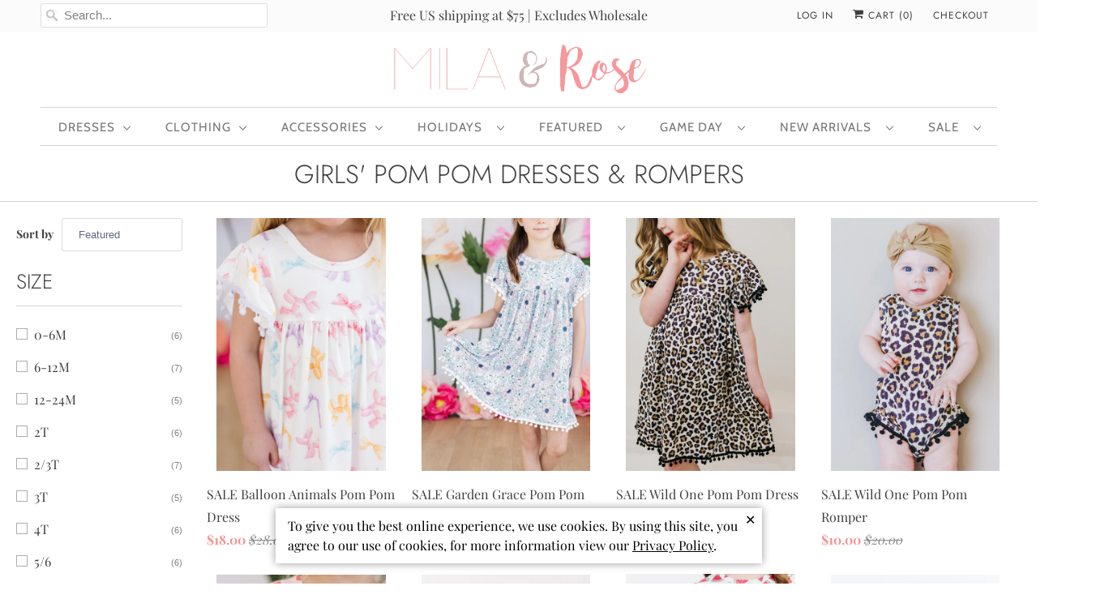

--- FILE ---
content_type: text/html; charset=utf-8
request_url: https://www.milaandrose.com/collections/pom-pom-dress
body_size: 50419
content:
<!DOCTYPE html>
<html lang="en">
<head> 
  <script type="lazyload2" data-src='//www.milaandrose.com/cdn/shop/t/59/assets/sealapps_email_config.js?v=136218383419054340931673449049' defer='defer' ></script> 
  <script type="lazyload2" data-src='//www.milaandrose.com/cdn/shop/t/59/assets/product_restore_email.js?v=62217266489488595541680061133' defer='defer' ></script> 
  <script id='em_product_variants' type='application/json'>
      null
  </script>
  <script id='em_product_selected_or_first_available_variant' type='application/json'>
      null
  </script>

  <!-- Google Tag Manager -->
  <script type="lazyload2">(function(w,d,s,l,i){w[l]=w[l]||[];w[l].push({'gtm.start':
  new Date().getTime(),event:'gtm.js'});var f=d.getElementsByTagName(s)[0],
  j=d.createElement(s),dl=l!='dataLayer'?'&l='+l:'';j.async=true;j.src=
  'https://www.googletagmanager.com/gtm.js?id='+i+dl;f.parentNode.insertBefore(j,f);
  })(window,document,'script','dataLayer','GTM-WVS2MBP');</script>
  <!-- End Google Tag Manager -->
  
  <script type="application/ld+json">
    {
      "@context": "https://schema.org/",
      "@type": "WebSite",
      "name": "Mila & Rose",
      "url": "https://www.milaandrose.com",
      "potentialAction": {
        "@type": "SearchAction",
        "target": "https://www.milaandrose.com/search?type=product&q={search_term_string}",
        "query-input": "required name=search_term_string"
      }
    }
  </script>

  <meta name="google-site-verification" content="IwNcRofkkEHimbZrxZ6Zv7Wyn5Em6_CUBqatFmVYUTo" />
  <meta charset="utf-8">
  <meta http-equiv="cleartype" content="on">
  <meta name="robots" content="index,follow">
  
  <title>Girls&#39; Pom Pom Dresses &amp; Rompers | Mila &amp; Rose ®</title>
  

  
    <meta name="description" content="Buy pom pom dresses for girls and more online at Mila &amp; Rose. If you’re looking for affordable and high-quality dresses for girls and baby rompers, then check out our selection of girls dresses! Purchase pom pom dresses for girls at Mila &amp; Rose today!" />
  
  
  

<meta name="author" content="Mila &amp; Rose ®">
<meta property="og:url" content="https://www.milaandrose.com/collections/pom-pom-dress">
<meta property="og:site_name" content="Mila &amp; Rose ®">




  <meta property="og:type" content="product.group">
  <meta property="og:title" content="Girls&#39; Pom Pom Dresses &amp; Rompers">
  
    
  <meta property="og:image" content="https://www.milaandrose.com/cdn/shop/files/WebsiteLogo_f39ec7bb-bf6c-4907-b936-cc8a00ee6920_600x600.png?v=1619219511">
  <meta property="og:image:secure_url" content="https://www.milaandrose.com/cdn/shop/files/WebsiteLogo_f39ec7bb-bf6c-4907-b936-cc8a00ee6920_600x600.png?v=1619219511">
  <meta property="og:image:width" content="720">
  <meta property="og:image:height" content="350">
  <meta property="og:image:alt" content="">

  
  
    
    <meta property="og:image" content="http://www.milaandrose.com/cdn/shop/files/SALE-Balloon-Animals-Pom-Pom-Dress-Mila-Rose_600x.jpg?v=1765910870">
    <meta property="og:image:secure_url" content="https://www.milaandrose.com/cdn/shop/files/SALE-Balloon-Animals-Pom-Pom-Dress-Mila-Rose_600x.jpg?v=1765910870">
  



  <meta property="og:description" content="Buy pom pom dresses for girls and more online at Mila &amp; Rose. If you’re looking for affordable and high-quality dresses for girls and baby rompers, then check out our selection of girls dresses! Purchase pom pom dresses for girls at Mila &amp; Rose today!">




<meta name="twitter:card" content="summary">



  
  

  <!-- Mobile Specific Metas -->
  <meta name="HandheldFriendly" content="True">
  <meta name="MobileOptimized" content="320">
  <meta name="viewport" content="width=device-width,initial-scale=1">
  <meta name="theme-color" content="#ffffff">

  <!-- Stylesheets for Responsive 7.2.1 -->
  <link href="//www.milaandrose.com/cdn/shop/t/59/assets/styles.scss.css?v=62122833949431456511762184844" rel="stylesheet" type="text/css" media="all" />

  <script>
    /*! lazysizes - v4.1.4 */
    !function(a,b){var c=b(a,a.document);a.lazySizes=c,"object"==typeof module&&module.exports&&(module.exports=c)}(window,function(a,b){"use strict";if(b.getElementsByClassName){var c,d,e=b.documentElement,f=a.Date,g=a.HTMLPictureElement,h="addEventListener",i="getAttribute",j=a[h],k=a.setTimeout,l=a.requestAnimationFrame||k,m=a.requestIdleCallback,n=/^picture$/i,o=["load","error","lazyincluded","_lazyloaded"],p={},q=Array.prototype.forEach,r=function(a,b){return p[b]||(p[b]=new RegExp("(\\s|^)"+b+"(\\s|$)")),p[b].test(a[i]("class")||"")&&p[b]},s=function(a,b){r(a,b)||a.setAttribute("class",(a[i]("class")||"").trim()+" "+b)},t=function(a,b){var c;(c=r(a,b))&&a.setAttribute("class",(a[i]("class")||"").replace(c," "))},u=function(a,b,c){var d=c?h:"removeEventListener";c&&u(a,b),o.forEach(function(c){a[d](c,b)})},v=function(a,d,e,f,g){var h=b.createEvent("Event");return e||(e={}),e.instance=c,h.initEvent(d,!f,!g),h.detail=e,a.dispatchEvent(h),h},w=function(b,c){var e;!g&&(e=a.picturefill||d.pf)?(c&&c.src&&!b[i]("srcset")&&b.setAttribute("srcset",c.src),e({reevaluate:!0,elements:[b]})):c&&c.src&&(b.src=c.src)},x=function(a,b){return(getComputedStyle(a,null)||{})[b]},y=function(a,b,c){for(c=c||a.offsetWidth;c<d.minSize&&b&&!a._lazysizesWidth;)c=b.offsetWidth,b=b.parentNode;return c},z=function(){var a,c,d=[],e=[],f=d,g=function(){var b=f;for(f=d.length?e:d,a=!0,c=!1;b.length;)b.shift()();a=!1},h=function(d,e){a&&!e?d.apply(this,arguments):(f.push(d),c||(c=!0,(b.hidden?k:l)(g)))};return h._lsFlush=g,h}(),A=function(a,b){return b?function(){z(a)}:function(){var b=this,c=arguments;z(function(){a.apply(b,c)})}},B=function(a){var b,c=0,e=d.throttleDelay,g=d.ricTimeout,h=function(){b=!1,c=f.now(),a()},i=m&&g>49?function(){m(h,{timeout:g}),g!==d.ricTimeout&&(g=d.ricTimeout)}:A(function(){k(h)},!0);return function(a){var d;(a=a===!0)&&(g=33),b||(b=!0,d=e-(f.now()-c),0>d&&(d=0),a||9>d?i():k(i,d))}},C=function(a){var b,c,d=99,e=function(){b=null,a()},g=function(){var a=f.now()-c;d>a?k(g,d-a):(m||e)(e)};return function(){c=f.now(),b||(b=k(g,d))}};!function(){var b,c={lazyClass:"lazyload",loadedClass:"lazyloaded",loadingClass:"lazyloading",preloadClass:"lazypreload",errorClass:"lazyerror",autosizesClass:"lazyautosizes",srcAttr:"data-src",srcsetAttr:"data-srcset",sizesAttr:"data-sizes",minSize:40,customMedia:{},init:!0,expFactor:1.5,hFac:.8,loadMode:2,loadHidden:!0,ricTimeout:0,throttleDelay:125};d=a.lazySizesConfig||a.lazysizesConfig||{};for(b in c)b in d||(d[b]=c[b]);a.lazySizesConfig=d,k(function(){d.init&&F()})}();var D=function(){var g,l,m,o,p,y,D,F,G,H,I,J,K,L,M=/^img$/i,N=/^iframe$/i,O="onscroll"in a&&!/(gle|ing)bot/.test(navigator.userAgent),P=0,Q=0,R=0,S=-1,T=function(a){R--,a&&a.target&&u(a.target,T),(!a||0>R||!a.target)&&(R=0)},U=function(a,c){var d,f=a,g="hidden"==x(b.body,"visibility")||"hidden"!=x(a.parentNode,"visibility")&&"hidden"!=x(a,"visibility");for(F-=c,I+=c,G-=c,H+=c;g&&(f=f.offsetParent)&&f!=b.body&&f!=e;)g=(x(f,"opacity")||1)>0,g&&"visible"!=x(f,"overflow")&&(d=f.getBoundingClientRect(),g=H>d.left&&G<d.right&&I>d.top-1&&F<d.bottom+1);return g},V=function(){var a,f,h,j,k,m,n,p,q,r=c.elements;if((o=d.loadMode)&&8>R&&(a=r.length)){f=0,S++,null==K&&("expand"in d||(d.expand=e.clientHeight>500&&e.clientWidth>500?500:370),J=d.expand,K=J*d.expFactor),K>Q&&1>R&&S>2&&o>2&&!b.hidden?(Q=K,S=0):Q=o>1&&S>1&&6>R?J:P;for(;a>f;f++)if(r[f]&&!r[f]._lazyRace)if(O)if((p=r[f][i]("data-expand"))&&(m=1*p)||(m=Q),q!==m&&(y=innerWidth+m*L,D=innerHeight+m,n=-1*m,q=m),h=r[f].getBoundingClientRect(),(I=h.bottom)>=n&&(F=h.top)<=D&&(H=h.right)>=n*L&&(G=h.left)<=y&&(I||H||G||F)&&(d.loadHidden||"hidden"!=x(r[f],"visibility"))&&(l&&3>R&&!p&&(3>o||4>S)||U(r[f],m))){if(ba(r[f]),k=!0,R>9)break}else!k&&l&&!j&&4>R&&4>S&&o>2&&(g[0]||d.preloadAfterLoad)&&(g[0]||!p&&(I||H||G||F||"auto"!=r[f][i](d.sizesAttr)))&&(j=g[0]||r[f]);else ba(r[f]);j&&!k&&ba(j)}},W=B(V),X=function(a){s(a.target,d.loadedClass),t(a.target,d.loadingClass),u(a.target,Z),v(a.target,"lazyloaded")},Y=A(X),Z=function(a){Y({target:a.target})},$=function(a,b){try{a.contentWindow.location.replace(b)}catch(c){a.src=b}},_=function(a){var b,c=a[i](d.srcsetAttr);(b=d.customMedia[a[i]("data-media")||a[i]("media")])&&a.setAttribute("media",b),c&&a.setAttribute("srcset",c)},aa=A(function(a,b,c,e,f){var g,h,j,l,o,p;(o=v(a,"lazybeforeunveil",b)).defaultPrevented||(e&&(c?s(a,d.autosizesClass):a.setAttribute("sizes",e)),h=a[i](d.srcsetAttr),g=a[i](d.srcAttr),f&&(j=a.parentNode,l=j&&n.test(j.nodeName||"")),p=b.firesLoad||"src"in a&&(h||g||l),o={target:a},p&&(u(a,T,!0),clearTimeout(m),m=k(T,2500),s(a,d.loadingClass),u(a,Z,!0)),l&&q.call(j.getElementsByTagName("source"),_),h?a.setAttribute("srcset",h):g&&!l&&(N.test(a.nodeName)?$(a,g):a.src=g),f&&(h||l)&&w(a,{src:g})),a._lazyRace&&delete a._lazyRace,t(a,d.lazyClass),z(function(){(!p||a.complete&&a.naturalWidth>1)&&(p?T(o):R--,X(o))},!0)}),ba=function(a){var b,c=M.test(a.nodeName),e=c&&(a[i](d.sizesAttr)||a[i]("sizes")),f="auto"==e;(!f&&l||!c||!a[i]("src")&&!a.srcset||a.complete||r(a,d.errorClass)||!r(a,d.lazyClass))&&(b=v(a,"lazyunveilread").detail,f&&E.updateElem(a,!0,a.offsetWidth),a._lazyRace=!0,R++,aa(a,b,f,e,c))},ca=function(){if(!l){if(f.now()-p<999)return void k(ca,999);var a=C(function(){d.loadMode=3,W()});l=!0,d.loadMode=3,W(),j("scroll",function(){3==d.loadMode&&(d.loadMode=2),a()},!0)}};return{_:function(){p=f.now(),c.elements=b.getElementsByClassName(d.lazyClass),g=b.getElementsByClassName(d.lazyClass+" "+d.preloadClass),L=d.hFac,j("scroll",W,!0),j("resize",W,!0),a.MutationObserver?new MutationObserver(W).observe(e,{childList:!0,subtree:!0,attributes:!0}):(e[h]("DOMNodeInserted",W,!0),e[h]("DOMAttrModified",W,!0),setInterval(W,999)),j("hashchange",W,!0),["focus","mouseover","click","load","transitionend","animationend","webkitAnimationEnd"].forEach(function(a){b[h](a,W,!0)}),/d$|^c/.test(b.readyState)?ca():(j("load",ca),b[h]("DOMContentLoaded",W),k(ca,2e4)),c.elements.length?(V(),z._lsFlush()):W()},checkElems:W,unveil:ba}}(),E=function(){var a,c=A(function(a,b,c,d){var e,f,g;if(a._lazysizesWidth=d,d+="px",a.setAttribute("sizes",d),n.test(b.nodeName||""))for(e=b.getElementsByTagName("source"),f=0,g=e.length;g>f;f++)e[f].setAttribute("sizes",d);c.detail.dataAttr||w(a,c.detail)}),e=function(a,b,d){var e,f=a.parentNode;f&&(d=y(a,f,d),e=v(a,"lazybeforesizes",{width:d,dataAttr:!!b}),e.defaultPrevented||(d=e.detail.width,d&&d!==a._lazysizesWidth&&c(a,f,e,d)))},f=function(){var b,c=a.length;if(c)for(b=0;c>b;b++)e(a[b])},g=C(f);return{_:function(){a=b.getElementsByClassName(d.autosizesClass),j("resize",g)},checkElems:g,updateElem:e}}(),F=function(){F.i||(F.i=!0,E._(),D._())};return c={cfg:d,autoSizer:E,loader:D,init:F,uP:w,aC:s,rC:t,hC:r,fire:v,gW:y,rAF:z}}});
    /*! lazysizes - v4.1.4 */
    !function(a,b){var c=function(){b(a.lazySizes),a.removeEventListener("lazyunveilread",c,!0)};b=b.bind(null,a,a.document),"object"==typeof module&&module.exports?b(require("lazysizes")):a.lazySizes?c():a.addEventListener("lazyunveilread",c,!0)}(window,function(a,b,c){"use strict";function d(){this.ratioElems=b.getElementsByClassName("lazyaspectratio"),this._setupEvents(),this.processImages()}if(a.addEventListener){var e,f,g,h=Array.prototype.forEach,i=/^picture$/i,j="data-aspectratio",k="img["+j+"]",l=function(b){return a.matchMedia?(l=function(a){return!a||(matchMedia(a)||{}).matches})(b):a.Modernizr&&Modernizr.mq?!b||Modernizr.mq(b):!b},m=c.aC,n=c.rC,o=c.cfg;d.prototype={_setupEvents:function(){var a=this,c=function(b){b.naturalWidth<36?a.addAspectRatio(b,!0):a.removeAspectRatio(b,!0)},d=function(){a.processImages()};b.addEventListener("load",function(a){a.target.getAttribute&&a.target.getAttribute(j)&&c(a.target)},!0),addEventListener("resize",function(){var b,d=function(){h.call(a.ratioElems,c)};return function(){clearTimeout(b),b=setTimeout(d,99)}}()),b.addEventListener("DOMContentLoaded",d),addEventListener("load",d)},processImages:function(a){var c,d;a||(a=b),c="length"in a&&!a.nodeName?a:a.querySelectorAll(k);for(d=0;d<c.length;d++)c[d].naturalWidth>36?this.removeAspectRatio(c[d]):this.addAspectRatio(c[d])},getSelectedRatio:function(a){var b,c,d,e,f,g=a.parentNode;if(g&&i.test(g.nodeName||""))for(d=g.getElementsByTagName("source"),b=0,c=d.length;c>b;b++)if(e=d[b].getAttribute("data-media")||d[b].getAttribute("media"),o.customMedia[e]&&(e=o.customMedia[e]),l(e)){f=d[b].getAttribute(j);break}return f||a.getAttribute(j)||""},parseRatio:function(){var a=/^\s*([+\d\.]+)(\s*[\/x]\s*([+\d\.]+))?\s*$/,b={};return function(c){var d;return!b[c]&&(d=c.match(a))&&(d[3]?b[c]=d[1]/d[3]:b[c]=1*d[1]),b[c]}}(),addAspectRatio:function(b,c){var d,e=b.offsetWidth,f=b.offsetHeight;return c||m(b,"lazyaspectratio"),36>e&&0>=f?void((e||f&&a.console)&&console.log("Define width or height of image, so we can calculate the other dimension")):(d=this.getSelectedRatio(b),d=this.parseRatio(d),void(d&&(e?b.style.height=e/d+"px":b.style.width=f*d+"px")))},removeAspectRatio:function(a){n(a,"lazyaspectratio"),a.style.height="",a.style.width="",a.removeAttribute(j)}},f=function(){g=a.jQuery||a.Zepto||a.shoestring||a.$,g&&g.fn&&!g.fn.imageRatio&&g.fn.filter&&g.fn.add&&g.fn.find?g.fn.imageRatio=function(){return e.processImages(this.find(k).add(this.filter(k))),this}:g=!1},f(),setTimeout(f),e=new d,a.imageRatio=e,"object"==typeof module&&module.exports?module.exports=e:"function"==typeof define&&define.amd&&define(e)}});
  </script>

  <script>
    
Shopify = window.Shopify || {};Shopify.theme_settings = {};Shopify.theme_settings.current_locale = "en";Shopify.theme_settings.shop_url = "https://www.milaandrose.com";Shopify.translation =Shopify.translation || {};Shopify.translation.newsletter_success_text = "Thank you for joining our mailing list!";Shopify.translation.menu = "Menu";Shopify.translation.agree_to_terms_warning = "You must agree with the terms and conditions to checkout.";Shopify.translation.cart_discount = "Discount";Shopify.translation.edit_cart = "View Cart";Shopify.translation.add_to_cart_success = "Just Added";Shopify.translation.agree_to_terms_html = "I Agree with the Terms &amp; Conditions";Shopify.translation.checkout = "Checkout";Shopify.translation.or = "or";Shopify.translation.continue_shopping = "Continue Shopping";Shopify.translation.product_add_to_cart_success = "Added";Shopify.translation.product_add_to_cart = "Add to Cart";Shopify.translation.product_notify_form_email = "Email address";Shopify.translation.product_notify_form_send = "Send";Shopify.translation.items_left_count_one = "item left";Shopify.translation.items_left_count_other = "items left";Shopify.translation.product_sold_out = "Sold Out";Shopify.translation.product_unavailable = "Unavailable";Shopify.translation.product_notify_form_success = "Thanks! We will notify you when this product becomes available!";
  </script>

  <!-- Icons -->
  
    <link rel="shortcut icon" type="image/x-icon" href="//www.milaandrose.com/cdn/shop/files/fullsizeoutput_20a9_180x180.jpeg?v=1613722412">
    <link rel="apple-touch-icon" href="//www.milaandrose.com/cdn/shop/files/fullsizeoutput_20a9_180x180.jpeg?v=1613722412"/>
    <link rel="apple-touch-icon" sizes="72x72" href="//www.milaandrose.com/cdn/shop/files/fullsizeoutput_20a9_72x72.jpeg?v=1613722412"/>
    <link rel="apple-touch-icon" sizes="114x114" href="//www.milaandrose.com/cdn/shop/files/fullsizeoutput_20a9_114x114.jpeg?v=1613722412"/>
    <link rel="apple-touch-icon" sizes="180x180" href="//www.milaandrose.com/cdn/shop/files/fullsizeoutput_20a9_180x180.jpeg?v=1613722412"/>
    <link rel="apple-touch-icon" sizes="228x228" href="//www.milaandrose.com/cdn/shop/files/fullsizeoutput_20a9_228x228.jpeg?v=1613722412"/>
  
    <link rel="canonical" href="https://www.milaandrose.com/collections/pom-pom-dress" />

  

  <link rel="stylesheet" data-href="https://cdnjs.cloudflare.com/ajax/libs/tiny-slider/2.9.4/tiny-slider.css">
  <script src="https://cdnjs.cloudflare.com/ajax/libs/tiny-slider/2.9.2/min/tiny-slider.js"></script>
  <script type="lazyload2" data-src="//www.milaandrose.com/cdn/shop/t/59/assets/app.js?v=122223563236431683241762184844"></script>
  
  
  <script>window.performance && window.performance.mark && window.performance.mark('shopify.content_for_header.start');</script><meta name="google-site-verification" content="BwnnyT9iNk59TAyFiqhS77xd5uNE2xU94_BALo23kUM">
<meta id="shopify-digital-wallet" name="shopify-digital-wallet" content="/16708787/digital_wallets/dialog">
<meta name="shopify-checkout-api-token" content="9d0e0b28c54e2ef85f1d05ce2e2fe4fd">
<meta id="in-context-paypal-metadata" data-shop-id="16708787" data-venmo-supported="false" data-environment="production" data-locale="en_US" data-paypal-v4="true" data-currency="USD">
<link rel="alternate" type="application/atom+xml" title="Feed" href="/collections/pom-pom-dress.atom" />
<link rel="alternate" type="application/json+oembed" href="https://www.milaandrose.com/collections/pom-pom-dress.oembed">
<script async="async" src="/checkouts/internal/preloads.js?locale=en-US"></script>
<link rel="preconnect" href="https://shop.app" crossorigin="anonymous">
<script async="async" src="https://shop.app/checkouts/internal/preloads.js?locale=en-US&shop_id=16708787" crossorigin="anonymous"></script>
<script id="apple-pay-shop-capabilities" type="application/json">{"shopId":16708787,"countryCode":"US","currencyCode":"USD","merchantCapabilities":["supports3DS"],"merchantId":"gid:\/\/shopify\/Shop\/16708787","merchantName":"Mila \u0026 Rose ®","requiredBillingContactFields":["postalAddress","email","phone"],"requiredShippingContactFields":["postalAddress","email","phone"],"shippingType":"shipping","supportedNetworks":["visa","masterCard","amex","discover","elo","jcb"],"total":{"type":"pending","label":"Mila \u0026 Rose ®","amount":"1.00"},"shopifyPaymentsEnabled":true,"supportsSubscriptions":true}</script>
<script id="shopify-features" type="application/json">{"accessToken":"9d0e0b28c54e2ef85f1d05ce2e2fe4fd","betas":["rich-media-storefront-analytics"],"domain":"www.milaandrose.com","predictiveSearch":true,"shopId":16708787,"locale":"en"}</script>
<script>var Shopify = Shopify || {};
Shopify.shop = "milaandrose.myshopify.com";
Shopify.locale = "en";
Shopify.currency = {"active":"USD","rate":"1.0"};
Shopify.country = "US";
Shopify.theme = {"name":"milaandrose\/main","id":141528334609,"schema_name":"Responsive","schema_version":"7.2.1","theme_store_id":null,"role":"main"};
Shopify.theme.handle = "null";
Shopify.theme.style = {"id":null,"handle":null};
Shopify.cdnHost = "www.milaandrose.com/cdn";
Shopify.routes = Shopify.routes || {};
Shopify.routes.root = "/";</script>
<script type="module">!function(o){(o.Shopify=o.Shopify||{}).modules=!0}(window);</script>
<script>!function(o){function n(){var o=[];function n(){o.push(Array.prototype.slice.apply(arguments))}return n.q=o,n}var t=o.Shopify=o.Shopify||{};t.loadFeatures=n(),t.autoloadFeatures=n()}(window);</script>
<script>
  window.ShopifyPay = window.ShopifyPay || {};
  window.ShopifyPay.apiHost = "shop.app\/pay";
  window.ShopifyPay.redirectState = null;
</script>
<script id="shop-js-analytics" type="application/json">{"pageType":"collection"}</script>
<script defer="defer" async type="module" src="//www.milaandrose.com/cdn/shopifycloud/shop-js/modules/v2/client.init-shop-cart-sync_BdyHc3Nr.en.esm.js"></script>
<script defer="defer" async type="module" src="//www.milaandrose.com/cdn/shopifycloud/shop-js/modules/v2/chunk.common_Daul8nwZ.esm.js"></script>
<script type="module">
  await import("//www.milaandrose.com/cdn/shopifycloud/shop-js/modules/v2/client.init-shop-cart-sync_BdyHc3Nr.en.esm.js");
await import("//www.milaandrose.com/cdn/shopifycloud/shop-js/modules/v2/chunk.common_Daul8nwZ.esm.js");

  window.Shopify.SignInWithShop?.initShopCartSync?.({"fedCMEnabled":true,"windoidEnabled":true});

</script>
<script>
  window.Shopify = window.Shopify || {};
  if (!window.Shopify.featureAssets) window.Shopify.featureAssets = {};
  window.Shopify.featureAssets['shop-js'] = {"shop-cart-sync":["modules/v2/client.shop-cart-sync_QYOiDySF.en.esm.js","modules/v2/chunk.common_Daul8nwZ.esm.js"],"init-fed-cm":["modules/v2/client.init-fed-cm_DchLp9rc.en.esm.js","modules/v2/chunk.common_Daul8nwZ.esm.js"],"shop-button":["modules/v2/client.shop-button_OV7bAJc5.en.esm.js","modules/v2/chunk.common_Daul8nwZ.esm.js"],"init-windoid":["modules/v2/client.init-windoid_DwxFKQ8e.en.esm.js","modules/v2/chunk.common_Daul8nwZ.esm.js"],"shop-cash-offers":["modules/v2/client.shop-cash-offers_DWtL6Bq3.en.esm.js","modules/v2/chunk.common_Daul8nwZ.esm.js","modules/v2/chunk.modal_CQq8HTM6.esm.js"],"shop-toast-manager":["modules/v2/client.shop-toast-manager_CX9r1SjA.en.esm.js","modules/v2/chunk.common_Daul8nwZ.esm.js"],"init-shop-email-lookup-coordinator":["modules/v2/client.init-shop-email-lookup-coordinator_UhKnw74l.en.esm.js","modules/v2/chunk.common_Daul8nwZ.esm.js"],"pay-button":["modules/v2/client.pay-button_DzxNnLDY.en.esm.js","modules/v2/chunk.common_Daul8nwZ.esm.js"],"avatar":["modules/v2/client.avatar_BTnouDA3.en.esm.js"],"init-shop-cart-sync":["modules/v2/client.init-shop-cart-sync_BdyHc3Nr.en.esm.js","modules/v2/chunk.common_Daul8nwZ.esm.js"],"shop-login-button":["modules/v2/client.shop-login-button_D8B466_1.en.esm.js","modules/v2/chunk.common_Daul8nwZ.esm.js","modules/v2/chunk.modal_CQq8HTM6.esm.js"],"init-customer-accounts-sign-up":["modules/v2/client.init-customer-accounts-sign-up_C8fpPm4i.en.esm.js","modules/v2/client.shop-login-button_D8B466_1.en.esm.js","modules/v2/chunk.common_Daul8nwZ.esm.js","modules/v2/chunk.modal_CQq8HTM6.esm.js"],"init-shop-for-new-customer-accounts":["modules/v2/client.init-shop-for-new-customer-accounts_CVTO0Ztu.en.esm.js","modules/v2/client.shop-login-button_D8B466_1.en.esm.js","modules/v2/chunk.common_Daul8nwZ.esm.js","modules/v2/chunk.modal_CQq8HTM6.esm.js"],"init-customer-accounts":["modules/v2/client.init-customer-accounts_dRgKMfrE.en.esm.js","modules/v2/client.shop-login-button_D8B466_1.en.esm.js","modules/v2/chunk.common_Daul8nwZ.esm.js","modules/v2/chunk.modal_CQq8HTM6.esm.js"],"shop-follow-button":["modules/v2/client.shop-follow-button_CkZpjEct.en.esm.js","modules/v2/chunk.common_Daul8nwZ.esm.js","modules/v2/chunk.modal_CQq8HTM6.esm.js"],"lead-capture":["modules/v2/client.lead-capture_BntHBhfp.en.esm.js","modules/v2/chunk.common_Daul8nwZ.esm.js","modules/v2/chunk.modal_CQq8HTM6.esm.js"],"checkout-modal":["modules/v2/client.checkout-modal_CfxcYbTm.en.esm.js","modules/v2/chunk.common_Daul8nwZ.esm.js","modules/v2/chunk.modal_CQq8HTM6.esm.js"],"shop-login":["modules/v2/client.shop-login_Da4GZ2H6.en.esm.js","modules/v2/chunk.common_Daul8nwZ.esm.js","modules/v2/chunk.modal_CQq8HTM6.esm.js"],"payment-terms":["modules/v2/client.payment-terms_MV4M3zvL.en.esm.js","modules/v2/chunk.common_Daul8nwZ.esm.js","modules/v2/chunk.modal_CQq8HTM6.esm.js"]};
</script>
<script>(function() {
  var isLoaded = false;
  function asyncLoad() {
    if (isLoaded) return;
    isLoaded = true;
    var urls = ["https:\/\/cdn-loyalty.yotpo.com\/loader\/5CdIjR54OSJDdlYVQhpEiQ.js?shop=milaandrose.myshopify.com","https:\/\/cdn-widgetsrepository.yotpo.com\/v1\/loader\/dDDDT1lessdW7cek3JMcTpqalXGoiukVoNbWwwZc?shop=milaandrose.myshopify.com","https:\/\/sdk.formtoro.com\/sdk.umd.js?p=e9d97b7c-45da-409c-a780-6cba9437f59b\u0026shop=milaandrose.myshopify.com","https:\/\/cdn.roseperl.com\/storelocator-prod\/stockist-form\/milaandrose-1750219443.js?shop=milaandrose.myshopify.com","https:\/\/cdn.roseperl.com\/storelocator-prod\/setting\/milaandrose-1766422072.js?shop=milaandrose.myshopify.com","https:\/\/cdn.roseperl.com\/storelocator-prod\/wtb\/milaandrose-1766422073.js?shop=milaandrose.myshopify.com","https:\/\/cdn.roseperl.com\/storelocator-prod\/fo\/milaandrose-1766422073.js?shop=milaandrose.myshopify.com"];
    for (var i = 0; i < urls.length; i++) {
      var s = document.createElement('script');
      s.type = 'text/javascript';
      s.async = true;
      s.src = urls[i];
      var x = document.getElementsByTagName('script')[0];
      x.parentNode.insertBefore(s, x);
    }
  };
  if(window.attachEvent) {
    window.attachEvent('onload', asyncLoad);
  } else {
    window.addEventListener('wnw_load', asyncLoad, false);
  }
})();</script>
<script id="__st">var __st={"a":16708787,"offset":-21600,"reqid":"fbcfa481-4425-4564-9593-0156e2ea5af4-1769010725","pageurl":"www.milaandrose.com\/collections\/pom-pom-dress","u":"6bb9378a8945","p":"collection","rtyp":"collection","rid":518196396305};</script>
<script>window.ShopifyPaypalV4VisibilityTracking = true;</script>
<script id="captcha-bootstrap">!function(){'use strict';const t='contact',e='account',n='new_comment',o=[[t,t],['blogs',n],['comments',n],[t,'customer']],c=[[e,'customer_login'],[e,'guest_login'],[e,'recover_customer_password'],[e,'create_customer']],r=t=>t.map((([t,e])=>`form[action*='/${t}']:not([data-nocaptcha='true']) input[name='form_type'][value='${e}']`)).join(','),a=t=>()=>t?[...document.querySelectorAll(t)].map((t=>t.form)):[];function s(){const t=[...o],e=r(t);return a(e)}const i='password',u='form_key',d=['recaptcha-v3-token','g-recaptcha-response','h-captcha-response',i],f=()=>{try{return window.sessionStorage}catch{return}},m='__shopify_v',_=t=>t.elements[u];function p(t,e,n=!1){try{const o=window.sessionStorage,c=JSON.parse(o.getItem(e)),{data:r}=function(t){const{data:e,action:n}=t;return t[m]||n?{data:e,action:n}:{data:t,action:n}}(c);for(const[e,n]of Object.entries(r))t.elements[e]&&(t.elements[e].value=n);n&&o.removeItem(e)}catch(o){console.error('form repopulation failed',{error:o})}}const l='form_type',E='cptcha';function T(t){t.dataset[E]=!0}const w=window,h=w.document,L='Shopify',v='ce_forms',y='captcha';let A=!1;((t,e)=>{const n=(g='f06e6c50-85a8-45c8-87d0-21a2b65856fe',I='https://cdn.shopify.com/shopifycloud/storefront-forms-hcaptcha/ce_storefront_forms_captcha_hcaptcha.v1.5.2.iife.js',D={infoText:'Protected by hCaptcha',privacyText:'Privacy',termsText:'Terms'},(t,e,n)=>{const o=w[L][v],c=o.bindForm;if(c)return c(t,g,e,D).then(n);var r;o.q.push([[t,g,e,D],n]),r=I,A||(h.body.append(Object.assign(h.createElement('script'),{id:'captcha-provider',async:!0,src:r})),A=!0)});var g,I,D;w[L]=w[L]||{},w[L][v]=w[L][v]||{},w[L][v].q=[],w[L][y]=w[L][y]||{},w[L][y].protect=function(t,e){n(t,void 0,e),T(t)},Object.freeze(w[L][y]),function(t,e,n,w,h,L){const[v,y,A,g]=function(t,e,n){const i=e?o:[],u=t?c:[],d=[...i,...u],f=r(d),m=r(i),_=r(d.filter((([t,e])=>n.includes(e))));return[a(f),a(m),a(_),s()]}(w,h,L),I=t=>{const e=t.target;return e instanceof HTMLFormElement?e:e&&e.form},D=t=>v().includes(t);t.addEventListener('submit',(t=>{const e=I(t);if(!e)return;const n=D(e)&&!e.dataset.hcaptchaBound&&!e.dataset.recaptchaBound,o=_(e),c=g().includes(e)&&(!o||!o.value);(n||c)&&t.preventDefault(),c&&!n&&(function(t){try{if(!f())return;!function(t){const e=f();if(!e)return;const n=_(t);if(!n)return;const o=n.value;o&&e.removeItem(o)}(t);const e=Array.from(Array(32),(()=>Math.random().toString(36)[2])).join('');!function(t,e){_(t)||t.append(Object.assign(document.createElement('input'),{type:'hidden',name:u})),t.elements[u].value=e}(t,e),function(t,e){const n=f();if(!n)return;const o=[...t.querySelectorAll(`input[type='${i}']`)].map((({name:t})=>t)),c=[...d,...o],r={};for(const[a,s]of new FormData(t).entries())c.includes(a)||(r[a]=s);n.setItem(e,JSON.stringify({[m]:1,action:t.action,data:r}))}(t,e)}catch(e){console.error('failed to persist form',e)}}(e),e.submit())}));const S=(t,e)=>{t&&!t.dataset[E]&&(n(t,e.some((e=>e===t))),T(t))};for(const o of['focusin','change'])t.addEventListener(o,(t=>{const e=I(t);D(e)&&S(e,y())}));const B=e.get('form_key'),M=e.get(l),P=B&&M;t.addEventListener('DOMContentLoaded',(()=>{const t=y();if(P)for(const e of t)e.elements[l].value===M&&p(e,B);[...new Set([...A(),...v().filter((t=>'true'===t.dataset.shopifyCaptcha))])].forEach((e=>S(e,t)))}))}(h,new URLSearchParams(w.location.search),n,t,e,['guest_login'])})(!0,!0)}();</script>
<script integrity="sha256-4kQ18oKyAcykRKYeNunJcIwy7WH5gtpwJnB7kiuLZ1E=" data-source-attribution="shopify.loadfeatures" type="lazyload2" defer="defer" data-src="//www.milaandrose.com/cdn/shopifycloud/storefront/assets/storefront/load_feature-a0a9edcb.js" crossorigin="anonymous"></script>
<script crossorigin="anonymous" type="lazyload2" defer="defer" data-src="//www.milaandrose.com/cdn/shopifycloud/storefront/assets/shopify_pay/storefront-65b4c6d7.js?v=20250812"></script>
<script data-source-attribution="shopify.dynamic_checkout.dynamic.init">var Shopify=Shopify||{};Shopify.PaymentButton=Shopify.PaymentButton||{isStorefrontPortableWallets:!0,init:function(){window.Shopify.PaymentButton.init=function(){};var t=document.createElement("script");t.src="https://www.milaandrose.com/cdn/shopifycloud/portable-wallets/latest/portable-wallets.en.js",t.type="module",document.head.appendChild(t)}};
</script>
<script data-source-attribution="shopify.dynamic_checkout.buyer_consent">
  function portableWalletsHideBuyerConsent(e){var t=document.getElementById("shopify-buyer-consent"),n=document.getElementById("shopify-subscription-policy-button");t&&n&&(t.classList.add("hidden"),t.setAttribute("aria-hidden","true"),n.removeEventListener("click",e))}function portableWalletsShowBuyerConsent(e){var t=document.getElementById("shopify-buyer-consent"),n=document.getElementById("shopify-subscription-policy-button");t&&n&&(t.classList.remove("hidden"),t.removeAttribute("aria-hidden"),n.addEventListener("click",e))}window.Shopify?.PaymentButton&&(window.Shopify.PaymentButton.hideBuyerConsent=portableWalletsHideBuyerConsent,window.Shopify.PaymentButton.showBuyerConsent=portableWalletsShowBuyerConsent);
</script>
<script data-source-attribution="shopify.dynamic_checkout.cart.bootstrap">document.addEventListener("DOMContentLoaded",(function(){function t(){return document.querySelector("shopify-accelerated-checkout-cart, shopify-accelerated-checkout")}if(t())Shopify.PaymentButton.init();else{new MutationObserver((function(e,n){t()&&(Shopify.PaymentButton.init(),n.disconnect())})).observe(document.body,{childList:!0,subtree:!0})}}));
</script>
<script id='scb4127' type='text/javascript' async='' src='https://www.milaandrose.com/cdn/shopifycloud/privacy-banner/storefront-banner.js'></script><link id="shopify-accelerated-checkout-styles" rel="stylesheet" media="screen" href="https://www.milaandrose.com/cdn/shopifycloud/portable-wallets/latest/accelerated-checkout-backwards-compat.css" crossorigin="anonymous">
<style id="shopify-accelerated-checkout-cart">
        #shopify-buyer-consent {
  margin-top: 1em;
  display: inline-block;
  width: 100%;
}

#shopify-buyer-consent.hidden {
  display: none;
}

#shopify-subscription-policy-button {
  background: none;
  border: none;
  padding: 0;
  text-decoration: underline;
  font-size: inherit;
  cursor: pointer;
}

#shopify-subscription-policy-button::before {
  box-shadow: none;
}

      </style>

<script>window.performance && window.performance.mark && window.performance.mark('shopify.content_for_header.end');</script>
  <script>var trekkie=[];trekkie.integrations=!0;</script>

  <noscript>
    <style>
      .slides > li:first-child {display: block;}
      .image__fallback {
        width: 100vw;
        display: block !important;
        max-width: 100vw !important;
        margin-bottom: 0;
      }
      .no-js-only {
        display: inherit !important;
      }
      .icon-cart.cart-button {
        display: none;
      }
      .lazyload {
        opacity: 1;
        -webkit-filter: blur(0);
        filter: blur(0);
      }
      .animate_right,
      .animate_left,
      .animate_up,
      .animate_down {
        opacity: 1;
      }
      .product_section .product_form {
        opacity: 1;
      }
      .multi_select,
      form .select {
        display: block !important;
      }
      .swatch_options {
        display: none;
      }
      .image-element__wrap {
        display: none;
      }
    </style>
  </noscript>

  <style rel='text/css'>.options-hidden{display:none!important}</style>
  
  <meta name="google-site-verification" content="6TAQQARuAIJkeT5MA3XIA7qHcLIKqvaf3Eeg1i4xfFA" />

  

  <meta name="facebook-domain-verification" content="g5dp6o9gbrgtosha9oq6cj2si06v5x" />

  <script src="https://www.dwin1.com/19038.js" type="text/javascript" defer="defer"></script>

  <script async type="lazyload2" data-src="https://static.klaviyo.com/onsite/js/klaviyo.js?company_id=RMQmWK"></script>
  <script type="lazyload2">!function(){if(!window.klaviyo){window._klOnsite=window._klOnsite||[];try{window.klaviyo=new Proxy({},{get:function(n,i){return"push"===i?function(){var n;(n=window._klOnsite).push.apply(n,arguments)}:function(){for(var n=arguments.length,o=new Array(n),w=0;w<n;w++)o[w]=arguments[w];var t="function"==typeof o[o.length-1]?o.pop():void 0,e=new Promise((function(n){window._klOnsite.push([i].concat(o,[function(i){t&&t(i),n(i)}]))}));return e}}})}catch(n){window.klaviyo=window.klaviyo||[],window.klaviyo.push=function(){var n;(n=window._klOnsite).push.apply(n,arguments)}}}}();</script>
<script>
    var appEnvironment = 'storelocator-prod';
    var shopHash = '76821cbb820ef8098d642341d9f3430d';
</script>

  






<!-- BEGIN app block: shopify://apps/tipo-related-products/blocks/app-embed/75cf2d86-3988-45e7-8f28-ada23c99704f --><script type="text/javascript">
  
    
    
    var Globo = Globo || {};
    window.Globo.RelatedProducts = window.Globo.RelatedProducts || {}; window.moneyFormat = "${{amount}}"; window.shopCurrency = "USD";
    window.globoRelatedProductsConfig = {
      __webpack_public_path__ : "https://cdn.shopify.com/extensions/019a6293-eea2-75db-9d64-cc7878a1288f/related-test-cli3-121/assets/", apiUrl: "https://related-products.globo.io/api", alternateApiUrl: "https://related-products.globo.io",
      shop: "milaandrose.myshopify.com", domain: "www.milaandrose.com",themeOs20: true, page: 'collection',
      customer:null,
      urls:  { search: '/apps/glorelated/data', collection: '/apps/glorelated/data'} ,
      translation: {"add_to_cart":"Add to cart","added_to_cart":"Added to cart","add_selected_to_cart":"Add selected to cart","added_selected_to_cart":"Added selected to cart","sale":"Sale","total_price":"Total price:","this_item":"This item:","sold_out":"Sold out","add_to_cart_short":"ADD","added_to_cart_short":"ADDED"},
      settings: {"hidewatermark":false,"copyright":"Powered by \u003ca href=\"https:\/\/tipo.io\" target=\"_blank\" title=\"Make eCommerce better with Tipo Apps\"\u003eTipo\u003c\/a\u003e \u003ca href=\"https:\/\/apps.shopify.com\/globo-related-products\" target=\"_blank\"  title=\"Tipo Related Products, Upsell\"\u003eRelated\u003c\/a\u003e","redirect":true,"new_tab":true,"image_ratio":"400:500","hidden_tags":null,"exclude_tags":null,"hidden_collections":[],"carousel_autoplay":false,"carousel_disable_in_mobile":false,"carousel_items":"5","hideprice":false,"discount":{"enable":false,"condition":"any","type":"percentage","value":10},"sold_out":false,"carousel_loop":true,"carousel_rtl":false,"visible_tags":null},
      boughtTogetherIds: {},
      trendingProducts: ["furever-friends-l-s-tutu-dress","hugs-kisses-tutu-dress","free-unlimited-return-valid-in-us","easter-mystery-dress-sale","happy-as-a-clam-tank-twirl-dress","white-twirl-shorts-new","bright-lilac-twirl-shorts-new","hot-pink-s-s-ruffle-tee","hot-pink-s-s-flutter-bodysuit","beach-days-ruffle-pocket-tee","sweetheart-scribble-s-s-pocket-twirl-dress","sweetheart-scribbles-twirl-shorts","sugar-spice-leggings","mermaid-sparkle-tank-tutu-dress","whats-up-buttercup-s-s-twirl-dress","sweetheart-long-sleeve-tutu-dress","galactic-unicorns-s-s-twirl-dress","shimmer-shine-flutter-sleeve-twirl-dress","painted-with-love-l-s-tutu-dress","watercolor-kisses-wide-leg-jumpsuit","red-s-s-ruffle-tee-new","fancy-flags-ruffle-cross-back-romper","all-american-girl-ruffle-twirl-skort","magenta-velvet-bells","carnation-pink-velvet-bells","hangin-with-my-peeps-l-s-ruffle-tee","april-showers-belt-bag","retro-floral-belt-bag","retro-daisies-belt-bag","puppy-pals-belt-bag"],
      productBoughtTogether: {"type":"product_bought_together","enable":true,"title":{"text":"Frequently Bought Together","color":"#121212","fontSize":"25","align":"left"},"subtitle":{"text":"","color":"#121212","fontSize":"18"},"limit":"10","maxWidth":"1500","conditions":[{"id":"bought_together","status":1},{"id":"manual","status":1},{"id":"vendor","type":"same","status":1},{"id":"type","type":"same","status":1},{"id":"collection","type":"same","status":1},{"id":"tags","type":"same","status":1},{"id":"global","status":1}],"template":{"id":"2","elements":["price","addToCartBtn","variantSelector","saleLabel"],"productTitle":{"fontSize":"15","color":"#121212"},"productPrice":{"fontSize":"14","color":"#121212"},"productOldPrice":{"fontSize":16,"color":"#121212"},"button":{"fontSize":"14","color":"#FFFFFF","backgroundColor":"#121212"},"saleLabel":{"color":"#FFFFFF","backgroundColor":"#334FB4"},"this_item":true,"selected":true},"random":false,"discount":true},
      productRelated: {"type":"product_related","enable":true,"title":{"text":"Related products","color":"#121212","fontSize":"24","align":"left"},"subtitle":{"text":null,"color":"#121212","fontSize":"18"},"limit":"10","maxWidth":"1500","conditions":[{"id":"manual","status":0},{"id":"bought_together","status":0},{"id":"collection","type":"same","status":1},{"id":"vendor","type":"same","status":1},{"id":"type","type":"same","status":1},{"id":"tags","type":"same","status":1},{"id":"global","status":1}],"template":{"id":"1","elements":["price","saleLabel","variantSelector","addToCartBtn","customCarousel"],"productTitle":{"fontSize":"13","color":"#121212"},"productPrice":{"fontSize":"16","color":"#121212"},"productOldPrice":{"fontSize":"13","color":"#121212"},"button":{"fontSize":"13","color":"#FFFFFF","backgroundColor":"#121212"},"saleLabel":{"color":"#FFFFFF","backgroundColor":"#334FB4"},"this_item":false,"selected":false,"customCarousel":{"large":"4","small":"4","tablet":"3","mobile":"2"}},"random":false,"discount":false},
      cart: {"type":"cart","enable":true,"title":{"text":"What else do you need?","color":"#121212","fontSize":"20","align":"left"},"subtitle":{"text":"","color":"#121212","fontSize":"18"},"limit":"10","maxWidth":"1500","conditions":[{"id":"manual","status":1},{"id":"bought_together","status":1},{"id":"tags","type":"same","status":1},{"id":"global","status":1}],"template":{"id":"3","elements":["price","addToCartBtn","variantSelector","saleLabel"],"productTitle":{"fontSize":"14","color":"#121212"},"productPrice":{"fontSize":"14","color":"#121212"},"productOldPrice":{"fontSize":16,"color":"#121212"},"button":{"fontSize":"15","color":"#FFFFFF","backgroundColor":"#121212"},"saleLabel":{"color":"#FFFFFF","backgroundColor":"#334FB4"},"this_item":true,"selected":true},"random":false,"discount":false},
      basis_collection_handle: 'globo_basis_collection',
      widgets: [{"id":19918,"title":{"trans":[],"text":"Looks Cute With","color":"#000000","fontSize":"25","align":"center"},"subtitle":{"trans":[],"text":null,"color":"#000000","fontSize":"18"},"when":{"type":"all_product","datas":{"products":[{"id":6903964958801,"title":"Bubblegum Pink Sequin Jacket","handle":"bubblegum-sequin-jacket","image":{"id":"gid:\/\/shopify\/ProductImage\/40209199792401","altText":"Bubblegum Pink Sequin Jacket-Mila \u0026 Rose ®","originalSrc":"https:\/\/cdn.shopify.com\/s\/files\/1\/1670\/8787\/products\/4c240a3acc448fab2a1154143cb7e025.jpg?v=1698879216"}},{"id":6904741691473,"title":"After the Rain 3\/4 Sleeve Pocket Twirl Dress","handle":"after-the-rain-3-4-sleeve-pocket-twirl-dress","image":{"id":"gid:\/\/shopify\/ProductImage\/30559238160465","altText":"After the Rain 3\/4 Sleeve Pocket Twirl Dress-Mila \u0026 Rose ®","originalSrc":"https:\/\/cdn.shopify.com\/s\/files\/1\/1670\/8787\/products\/9fb1fafc496ee4d94275027b05d9b6e1.jpg?v=1688770518"}},{"id":10056640790801,"title":"Be Mine 3\/4 Sleeve Pocket Twirl Dress","handle":"be-mine-3-4-sleeve-pocket-twirl-dress","image":{"id":"gid:\/\/shopify\/ProductImage\/49157705695505","altText":"Be Mine 3\/4 Sleeve Pocket Twirl Dress-Mila \u0026 Rose ®","originalSrc":"https:\/\/cdn.shopify.com\/s\/files\/1\/1670\/8787\/files\/3C4A1040.jpg?v=1731964966"}},{"id":8846503870737,"title":"You Make Me Happy 3\/4 Sleeve Pocket Twirl Dress","handle":"you-make-me-happy-pocket-twirl-dress","image":{"id":"gid:\/\/shopify\/ProductImage\/43664349266193","altText":"You Make Me Happy 3\/4 Sleeve Pocket Twirl Dress-Mila \u0026 Rose ®","originalSrc":"https:\/\/cdn.shopify.com\/s\/files\/1\/1670\/8787\/files\/9ddc25afa411afb5b052c31ba9195b57.jpg?v=1725683278"}}],"collections":[],"tags":[]}},"conditions":{"type":"manual","datas":{"products":[],"collections":[],"tags":[]},"condition":null},"template":{"id":"1","elements":["price","addToCartBtn","variantSelector","saleLabel","customCarousel"],"productTitle":{"fontSize":"15","color":"#111111"},"productPrice":{"fontSize":"14","color":"#B12704"},"productOldPrice":{"fontSize":"14","color":"#989898"},"button":{"fontSize":"14","color":"#ffffff","backgroundColor":"#6371c7"},"saleLabel":{"color":"#fff","backgroundColor":"#c00000"},"selected":true,"this_item":true,"customCarousel":{"large":"4","small":"3","tablet":"2","mobile":"2"}},"positions":["product"],"maxWidth":1170,"limit":4,"random":0,"discount":0,"sort":0,"enable":1,"created_at":"2024-12-02 15:29:09","app_version":5,"layout":"45672","type":"widget"}],
      offers: [],
      view_name: 'globo.alsobought', cart_properties_name: '_bundle', upsell_properties_name: '_upsell_bundle',
      discounted_ids: [],discount_min_amount: 0,offerdiscounted_ids: [],offerdiscount_min_amount: 0,data: {},cartdata:{ ids: [],handles: [], vendors: [], types: [], tags: [], collections: [] },upselldatas:{},cartitems:[],cartitemhandles: [],manualCollectionsDatas: {},layouts: [],
      no_image_url: "https://cdn.shopify.com/s/images/admin/no-image-large.gif",
      manualRecommendations:[], manualVendors:[], manualTags:[], manualProductTypes:[], manualCollections:[],
      app_version : 5,
      collection_handle: "pom-pom-dress", curPlan :  "PROFESSIONAL" ,
    }; globoRelatedProductsConfig.layouts[45676] = {"id":45676,"page":"collection","layout":"related","condition":null,"label":"Collection Related","title":{"color":"#121212","fontSize":"20","align":"left"},"subtitle":{"color":"#989898","fontSize":"14"},"maxWidth":1170,"maxItem":10,"template":{"id":"1","elements":["variantSelector","price","saleLabel","addToCartBtn"],"productTitle":{"fontSize":"16","color":"#121212"},"productPrice":{"fontSize":"16","color":"#f5989d"},"productOldPrice":{"fontSize":"13","color":"#f5989d"},"button":{"fontSize":"13","color":"#FFFFFF","backgroundColor":"#f5989d"},"saleLabel":{"color":"#FFFFFF","backgroundColor":"#f5989d"},"selected":true,"this_item":true,"customCarousel":{"large":4,"small":3,"tablet":2,"mobile":2},"position":"2","htmlelement":null},"isdefault":1,"enable":1,"parentLayout":0,"created_at":null,"updated_at":null}; globoRelatedProductsConfig.layouts[45677] = {"id":45677,"page":"collection","layout":"add_on","condition":null,"label":"Collection Add on","title":{"color":"#121212","fontSize":"20","align":"left"},"subtitle":{"color":"#989898","fontSize":"14"},"maxWidth":1170,"maxItem":10,"template":{"id":"1","elements":["variantSelector","price","saleLabel","addToCartBtn"],"productTitle":{"fontSize":"16","color":"#121212"},"productPrice":{"fontSize":"16","color":"#c00000"},"productOldPrice":{"fontSize":"13","color":"#989898"},"button":{"fontSize":"13","color":"#FFFFFF","backgroundColor":"#121212"},"saleLabel":{"color":"#FFFFFF","backgroundColor":"#c00000"},"selected":true,"this_item":true,"customCarousel":{"large":4,"small":3,"tablet":2,"mobile":2},"position":"2","htmlelement":""},"isdefault":1,"enable":1,"parentLayout":0,"created_at":null,"updated_at":null}; globoRelatedProductsConfig.settings.hidewatermark= true;
     globoRelatedProductsConfig.manualCollections = {"you-make-me-happy-print-collection":["you-make-me-happy-print-collection"]}; globoRelatedProductsConfig.manualProductTypes = []; globoRelatedProductsConfig.manualTags = []; globoRelatedProductsConfig.manualVendors = [];   
</script>
<style>
  
    
    
    
    
    
    
      .globo_widget_19918{
        min-height: 0.0px;
        display: block !important;
      }
    

    
      @media only screen and (max-width: 600px) {
        .globo_widget_19918{
          min-height: 0.0px;
        }
      }
      .globo_widget_19918.globo_widget_mobile{
        min-height: 0.0px;
        display: block !important;
      }
    
  
</style>
<script>
  document.addEventListener('DOMContentLoaded', function () {
    document.querySelectorAll('[class*=globo_widget_]').forEach(function (el) {
      if (el.clientWidth < 600) {
        el.classList.add('globo_widget_mobile');
      }
    });
  });
</script>

<!-- BEGIN app snippet: globo-alsobought-style -->
<style>
    .ga-products-box .ga-product_image:after{padding-top:100%;}
    @media only screen and (max-width:749px){.return-link-wrapper{margin-bottom:0 !important;}}
    
        
        
            
                
                
                  .ga-products-box .ga-product_image:after{padding-top:125.0%;}
                
            
        
    
    
       

                #wigget_19918{max-width:1170px !important;margin:15px auto;}
</style>
<!-- END app snippet -->
<!-- END app block --><!-- BEGIN app block: shopify://apps/klaviyo-email-marketing-sms/blocks/klaviyo-onsite-embed/2632fe16-c075-4321-a88b-50b567f42507 -->












  <script async src="https://static.klaviyo.com/onsite/js/RMQmWK/klaviyo.js?company_id=RMQmWK"></script>
  <script>!function(){if(!window.klaviyo){window._klOnsite=window._klOnsite||[];try{window.klaviyo=new Proxy({},{get:function(n,i){return"push"===i?function(){var n;(n=window._klOnsite).push.apply(n,arguments)}:function(){for(var n=arguments.length,o=new Array(n),w=0;w<n;w++)o[w]=arguments[w];var t="function"==typeof o[o.length-1]?o.pop():void 0,e=new Promise((function(n){window._klOnsite.push([i].concat(o,[function(i){t&&t(i),n(i)}]))}));return e}}})}catch(n){window.klaviyo=window.klaviyo||[],window.klaviyo.push=function(){var n;(n=window._klOnsite).push.apply(n,arguments)}}}}();</script>

  




  <script>
    window.klaviyoReviewsProductDesignMode = false
  </script>







<!-- END app block --><!-- BEGIN app block: shopify://apps/uppromote-affiliate/blocks/core-script/64c32457-930d-4cb9-9641-e24c0d9cf1f4 --><!-- BEGIN app snippet: core-metafields-setting --><!--suppress ES6ConvertVarToLetConst -->
<script type="application/json" id="core-uppromote-settings">{"app_env":{"env":"production"},"message_bar_setting":{"referral_enable":1,"referral_content":"You're shopping with Mila \u0026 Rose!","referral_font":"Poppins","referral_font_size":16,"referral_text_color":"#fffff9","referral_background_color":"#eebabd","not_referral_enable":0,"not_referral_content":"Happy Twirling!","not_referral_font":"Poppins","not_referral_font_size":16,"not_referral_text_color":"#fffff9","not_referral_background_color":"#eebabd"}}</script>
<script type="application/json" id="core-uppromote-cart">{"note":null,"attributes":{},"original_total_price":0,"total_price":0,"total_discount":0,"total_weight":0.0,"item_count":0,"items":[],"requires_shipping":false,"currency":"USD","items_subtotal_price":0,"cart_level_discount_applications":[],"checkout_charge_amount":0}</script>
<script id="core-uppromote-quick-store-tracking-vars">
    function getDocumentContext(){const{href:a,hash:b,host:c,hostname:d,origin:e,pathname:f,port:g,protocol:h,search:i}=window.location,j=document.referrer,k=document.characterSet,l=document.title;return{location:{href:a,hash:b,host:c,hostname:d,origin:e,pathname:f,port:g,protocol:h,search:i},referrer:j||document.location.href,characterSet:k,title:l}}function getNavigatorContext(){const{language:a,cookieEnabled:b,languages:c,userAgent:d}=navigator;return{language:a,cookieEnabled:b,languages:c,userAgent:d}}function getWindowContext(){const{innerHeight:a,innerWidth:b,outerHeight:c,outerWidth:d,origin:e,screen:{height:j,width:k},screenX:f,screenY:g,scrollX:h,scrollY:i}=window;return{innerHeight:a,innerWidth:b,outerHeight:c,outerWidth:d,origin:e,screen:{screenHeight:j,screenWidth:k},screenX:f,screenY:g,scrollX:h,scrollY:i,location:getDocumentContext().location}}function getContext(){return{document:getDocumentContext(),navigator:getNavigatorContext(),window:getWindowContext()}}
    if (window.location.href.includes('?sca_ref=')) {
        localStorage.setItem('__up_lastViewedPageContext', JSON.stringify({
            context: getContext(),
            timestamp: new Date().toISOString(),
        }))
    }
</script>

<script id="core-uppromote-setting-booster">
    var UpPromoteCoreSettings = JSON.parse(document.getElementById('core-uppromote-settings').textContent)
    UpPromoteCoreSettings.currentCart = JSON.parse(document.getElementById('core-uppromote-cart')?.textContent || '{}')
    const idToClean = ['core-uppromote-settings', 'core-uppromote-cart', 'core-uppromote-setting-booster', 'core-uppromote-quick-store-tracking-vars']
    idToClean.forEach(id => {
        document.getElementById(id)?.remove()
    })
</script>
<!-- END app snippet -->


<!-- END app block --><!-- BEGIN app block: shopify://apps/redo/blocks/redo_app_embed/c613644b-6df4-4d11-b336-43a5c06745a1 --><!-- BEGIN app snippet: env -->

<script>
  if (typeof process === "undefined") {
    process = {};
  }
  process.env ??= {};
  process.env.AMPLITUDE_API_KEY = "b5eacb35b49c693d959231826b35f7ca";
  process.env.IPIFY_API_KEY = "at_S8q5xe1hwi5jKf6CSb4V661KXTKK2";
  process.env.REDO_API_URL = "https://shopify-cdn.getredo.com";
  process.env.REDO_CHAT_WIDGET_URL = "https://chat-widget.getredo.com";
  process.env.REDO_SHOPIFY_SERVER_URL = "https://shopify-server.getredo.com";

  if (typeof redoStorefront === "undefined") {
    redoStorefront = {};
  }
  redoStorefront.env ??= {};
  redoStorefront.env.AMPLITUDE_API_KEY = "b5eacb35b49c693d959231826b35f7ca";
  redoStorefront.env.IPIFY_API_KEY = "at_S8q5xe1hwi5jKf6CSb4V661KXTKK2";
  redoStorefront.env.REDO_API_URL = "https://shopify-cdn.getredo.com";
  redoStorefront.env.REDO_CHAT_WIDGET_URL = "https://chat-widget.getredo.com";
  redoStorefront.env.REDO_SHOPIFY_SERVER_URL = "https://shopify-server.getredo.com";
</script>
<!-- END app snippet -->
<script>
  const parts = navigator.userAgent.split(" ").map(part => btoa(part)).join("").replace(/=/g, "").toLowerCase();
  if (!parts.includes("2hyb21lluxpz2h0ag91c2") && !parts.includes("w90bwzwcg93zxikdiwmjipk")) {
    const script = document.createElement("script");
    script.async = true;
    script.src = "https://cdn.shopify.com/extensions/019be126-dd1a-7550-a525-11ba33461bc4/redo-v1.139018/assets/main.js";
    document.head.appendChild(script);
  }
</script>

<!-- END app block --><script src="https://cdn.shopify.com/extensions/019a6293-eea2-75db-9d64-cc7878a1288f/related-test-cli3-121/assets/globo.alsobought.min.js" type="text/javascript" defer="defer"></script>
<script src="https://cdn.shopify.com/extensions/019bdee1-a01e-7784-8dda-67e27c4ae6f0/app-106/assets/core.min.js" type="text/javascript" defer="defer"></script>
<link href="https://monorail-edge.shopifysvc.com" rel="dns-prefetch">
<script>(function(){if ("sendBeacon" in navigator && "performance" in window) {try {var session_token_from_headers = performance.getEntriesByType('navigation')[0].serverTiming.find(x => x.name == '_s').description;} catch {var session_token_from_headers = undefined;}var session_cookie_matches = document.cookie.match(/_shopify_s=([^;]*)/);var session_token_from_cookie = session_cookie_matches && session_cookie_matches.length === 2 ? session_cookie_matches[1] : "";var session_token = session_token_from_headers || session_token_from_cookie || "";function handle_abandonment_event(e) {var entries = performance.getEntries().filter(function(entry) {return /monorail-edge.shopifysvc.com/.test(entry.name);});if (!window.abandonment_tracked && entries.length === 0) {window.abandonment_tracked = true;var currentMs = Date.now();var navigation_start = performance.timing.navigationStart;var payload = {shop_id: 16708787,url: window.location.href,navigation_start,duration: currentMs - navigation_start,session_token,page_type: "collection"};window.navigator.sendBeacon("https://monorail-edge.shopifysvc.com/v1/produce", JSON.stringify({schema_id: "online_store_buyer_site_abandonment/1.1",payload: payload,metadata: {event_created_at_ms: currentMs,event_sent_at_ms: currentMs}}));}}window.addEventListener('pagehide', handle_abandonment_event);}}());</script>
<script id="web-pixels-manager-setup">(function e(e,d,r,n,o){if(void 0===o&&(o={}),!Boolean(null===(a=null===(i=window.Shopify)||void 0===i?void 0:i.analytics)||void 0===a?void 0:a.replayQueue)){var i,a;window.Shopify=window.Shopify||{};var t=window.Shopify;t.analytics=t.analytics||{};var s=t.analytics;s.replayQueue=[],s.publish=function(e,d,r){return s.replayQueue.push([e,d,r]),!0};try{self.performance.mark("wpm:start")}catch(e){}var l=function(){var e={modern:/Edge?\/(1{2}[4-9]|1[2-9]\d|[2-9]\d{2}|\d{4,})\.\d+(\.\d+|)|Firefox\/(1{2}[4-9]|1[2-9]\d|[2-9]\d{2}|\d{4,})\.\d+(\.\d+|)|Chrom(ium|e)\/(9{2}|\d{3,})\.\d+(\.\d+|)|(Maci|X1{2}).+ Version\/(15\.\d+|(1[6-9]|[2-9]\d|\d{3,})\.\d+)([,.]\d+|)( \(\w+\)|)( Mobile\/\w+|) Safari\/|Chrome.+OPR\/(9{2}|\d{3,})\.\d+\.\d+|(CPU[ +]OS|iPhone[ +]OS|CPU[ +]iPhone|CPU IPhone OS|CPU iPad OS)[ +]+(15[._]\d+|(1[6-9]|[2-9]\d|\d{3,})[._]\d+)([._]\d+|)|Android:?[ /-](13[3-9]|1[4-9]\d|[2-9]\d{2}|\d{4,})(\.\d+|)(\.\d+|)|Android.+Firefox\/(13[5-9]|1[4-9]\d|[2-9]\d{2}|\d{4,})\.\d+(\.\d+|)|Android.+Chrom(ium|e)\/(13[3-9]|1[4-9]\d|[2-9]\d{2}|\d{4,})\.\d+(\.\d+|)|SamsungBrowser\/([2-9]\d|\d{3,})\.\d+/,legacy:/Edge?\/(1[6-9]|[2-9]\d|\d{3,})\.\d+(\.\d+|)|Firefox\/(5[4-9]|[6-9]\d|\d{3,})\.\d+(\.\d+|)|Chrom(ium|e)\/(5[1-9]|[6-9]\d|\d{3,})\.\d+(\.\d+|)([\d.]+$|.*Safari\/(?![\d.]+ Edge\/[\d.]+$))|(Maci|X1{2}).+ Version\/(10\.\d+|(1[1-9]|[2-9]\d|\d{3,})\.\d+)([,.]\d+|)( \(\w+\)|)( Mobile\/\w+|) Safari\/|Chrome.+OPR\/(3[89]|[4-9]\d|\d{3,})\.\d+\.\d+|(CPU[ +]OS|iPhone[ +]OS|CPU[ +]iPhone|CPU IPhone OS|CPU iPad OS)[ +]+(10[._]\d+|(1[1-9]|[2-9]\d|\d{3,})[._]\d+)([._]\d+|)|Android:?[ /-](13[3-9]|1[4-9]\d|[2-9]\d{2}|\d{4,})(\.\d+|)(\.\d+|)|Mobile Safari.+OPR\/([89]\d|\d{3,})\.\d+\.\d+|Android.+Firefox\/(13[5-9]|1[4-9]\d|[2-9]\d{2}|\d{4,})\.\d+(\.\d+|)|Android.+Chrom(ium|e)\/(13[3-9]|1[4-9]\d|[2-9]\d{2}|\d{4,})\.\d+(\.\d+|)|Android.+(UC? ?Browser|UCWEB|U3)[ /]?(15\.([5-9]|\d{2,})|(1[6-9]|[2-9]\d|\d{3,})\.\d+)\.\d+|SamsungBrowser\/(5\.\d+|([6-9]|\d{2,})\.\d+)|Android.+MQ{2}Browser\/(14(\.(9|\d{2,})|)|(1[5-9]|[2-9]\d|\d{3,})(\.\d+|))(\.\d+|)|K[Aa][Ii]OS\/(3\.\d+|([4-9]|\d{2,})\.\d+)(\.\d+|)/},d=e.modern,r=e.legacy,n=navigator.userAgent;return n.match(d)?"modern":n.match(r)?"legacy":"unknown"}(),u="modern"===l?"modern":"legacy",c=(null!=n?n:{modern:"",legacy:""})[u],f=function(e){return[e.baseUrl,"/wpm","/b",e.hashVersion,"modern"===e.buildTarget?"m":"l",".js"].join("")}({baseUrl:d,hashVersion:r,buildTarget:u}),m=function(e){var d=e.version,r=e.bundleTarget,n=e.surface,o=e.pageUrl,i=e.monorailEndpoint;return{emit:function(e){var a=e.status,t=e.errorMsg,s=(new Date).getTime(),l=JSON.stringify({metadata:{event_sent_at_ms:s},events:[{schema_id:"web_pixels_manager_load/3.1",payload:{version:d,bundle_target:r,page_url:o,status:a,surface:n,error_msg:t},metadata:{event_created_at_ms:s}}]});if(!i)return console&&console.warn&&console.warn("[Web Pixels Manager] No Monorail endpoint provided, skipping logging."),!1;try{return self.navigator.sendBeacon.bind(self.navigator)(i,l)}catch(e){}var u=new XMLHttpRequest;try{return u.open("POST",i,!0),u.setRequestHeader("Content-Type","text/plain"),u.send(l),!0}catch(e){return console&&console.warn&&console.warn("[Web Pixels Manager] Got an unhandled error while logging to Monorail."),!1}}}}({version:r,bundleTarget:l,surface:e.surface,pageUrl:self.location.href,monorailEndpoint:e.monorailEndpoint});try{o.browserTarget=l,function(e){var d=e.src,r=e.async,n=void 0===r||r,o=e.onload,i=e.onerror,a=e.sri,t=e.scriptDataAttributes,s=void 0===t?{}:t,l=document.createElement("script"),u=document.querySelector("head"),c=document.querySelector("body");if(l.async=n,l.src=d,a&&(l.integrity=a,l.crossOrigin="anonymous"),s)for(var f in s)if(Object.prototype.hasOwnProperty.call(s,f))try{l.dataset[f]=s[f]}catch(e){}if(o&&l.addEventListener("load",o),i&&l.addEventListener("error",i),u)u.appendChild(l);else{if(!c)throw new Error("Did not find a head or body element to append the script");c.appendChild(l)}}({src:f,async:!0,onload:function(){if(!function(){var e,d;return Boolean(null===(d=null===(e=window.Shopify)||void 0===e?void 0:e.analytics)||void 0===d?void 0:d.initialized)}()){var d=window.webPixelsManager.init(e)||void 0;if(d){var r=window.Shopify.analytics;r.replayQueue.forEach((function(e){var r=e[0],n=e[1],o=e[2];d.publishCustomEvent(r,n,o)})),r.replayQueue=[],r.publish=d.publishCustomEvent,r.visitor=d.visitor,r.initialized=!0}}},onerror:function(){return m.emit({status:"failed",errorMsg:"".concat(f," has failed to load")})},sri:function(e){var d=/^sha384-[A-Za-z0-9+/=]+$/;return"string"==typeof e&&d.test(e)}(c)?c:"",scriptDataAttributes:o}),m.emit({status:"loading"})}catch(e){m.emit({status:"failed",errorMsg:(null==e?void 0:e.message)||"Unknown error"})}}})({shopId: 16708787,storefrontBaseUrl: "https://www.milaandrose.com",extensionsBaseUrl: "https://extensions.shopifycdn.com/cdn/shopifycloud/web-pixels-manager",monorailEndpoint: "https://monorail-edge.shopifysvc.com/unstable/produce_batch",surface: "storefront-renderer",enabledBetaFlags: ["2dca8a86"],webPixelsConfigList: [{"id":"1744077073","configuration":"{\"accountID\":\"RMQmWK\",\"webPixelConfig\":\"eyJlbmFibGVBZGRlZFRvQ2FydEV2ZW50cyI6IHRydWV9\"}","eventPayloadVersion":"v1","runtimeContext":"STRICT","scriptVersion":"524f6c1ee37bacdca7657a665bdca589","type":"APP","apiClientId":123074,"privacyPurposes":["ANALYTICS","MARKETING"],"dataSharingAdjustments":{"protectedCustomerApprovalScopes":["read_customer_address","read_customer_email","read_customer_name","read_customer_personal_data","read_customer_phone"]}},{"id":"1487733009","configuration":"{\"pixelCode\":\"D1MQMKRC77U5HVPE6IT0\"}","eventPayloadVersion":"v1","runtimeContext":"STRICT","scriptVersion":"22e92c2ad45662f435e4801458fb78cc","type":"APP","apiClientId":4383523,"privacyPurposes":["ANALYTICS","MARKETING","SALE_OF_DATA"],"dataSharingAdjustments":{"protectedCustomerApprovalScopes":["read_customer_address","read_customer_email","read_customer_name","read_customer_personal_data","read_customer_phone"]}},{"id":"1232404753","configuration":"{\"shopId\":\"204955\",\"env\":\"production\",\"metaData\":\"[]\"}","eventPayloadVersion":"v1","runtimeContext":"STRICT","scriptVersion":"bfd9a967c6567947e7b2121ef63afeee","type":"APP","apiClientId":2773553,"privacyPurposes":[],"dataSharingAdjustments":{"protectedCustomerApprovalScopes":["read_customer_address","read_customer_email","read_customer_name","read_customer_personal_data","read_customer_phone"]}},{"id":"833847569","configuration":"{\"config\":\"{\\\"google_tag_ids\\\":[\\\"G-5XYHP00H3H\\\",\\\"AW-603547008\\\",\\\"G-V9J21HS3V2\\\"],\\\"target_country\\\":\\\"US\\\",\\\"gtag_events\\\":[{\\\"type\\\":\\\"search\\\",\\\"action_label\\\":[\\\"G-5XYHP00H3H\\\",\\\"G-V9J21HS3V2\\\"]},{\\\"type\\\":\\\"begin_checkout\\\",\\\"action_label\\\":[\\\"G-5XYHP00H3H\\\",\\\"AW-603547008\\\/UnKDCJ7wgPQZEIDL5Z8C\\\",\\\"AW-603547008\\\/taz2CNDggPQZEIDL5Z8C\\\",\\\"G-V9J21HS3V2\\\"]},{\\\"type\\\":\\\"view_item\\\",\\\"action_label\\\":[\\\"G-5XYHP00H3H\\\",\\\"G-V9J21HS3V2\\\"]},{\\\"type\\\":\\\"purchase\\\",\\\"action_label\\\":[\\\"G-5XYHP00H3H\\\",\\\"AW-603547008\\\/fzjzCKLogPQZEIDL5Z8C\\\",\\\"AW-603547008\\\/QXgSCJHasqIaEIDL5Z8C\\\",\\\"AW-603547008\\\/l4olCL-bhPQZEIDL5Z8C\\\",\\\"AW-603547008\\\/BLqbCJ2dhPQZEIDL5Z8C\\\",\\\"AW-603547008\\\/KLQnCMiLwaIaEIDL5Z8C\\\",\\\"AW-603547008\\\/3R6YCMG9w6IaEIDL5Z8C\\\",\\\"AW-603547008\\\/QtHiCPXngPQZEIDL5Z8C\\\",\\\"AW-603547008\\\/Xg1oCMrmgPQZEIDL5Z8C\\\",\\\"AW-603547008\\\/a5HoCPq4k9sBEIDL5Z8C\\\",\\\"AW-603547008\\\/fX59CIWdhPQZEIDL5Z8C\\\",\\\"AW-603547008\\\/LeEECKDasqIaEIDL5Z8C\\\",\\\"AW-603547008\\\/qhtWCLLC9fMZEIDL5Z8C\\\",\\\"AW-603547008\\\/Ha07CLG79fMZEIDL5Z8C\\\",\\\"AW-603547008\\\/OPltCJTasqIaEIDL5Z8C\\\",\\\"AW-603547008\\\/ma2rCNbmgPQZEIDL5Z8C\\\",\\\"AW-603547008\\\/dRXICM67w6IaEIDL5Z8C\\\",\\\"AW-603547008\\\/Qz6JCPjA9fMZEIDL5Z8C\\\",\\\"AW-603547008\\\/d-9hCKeu9fMZEIDL5Z8C\\\",\\\"AW-603547008\\\/9Pz-CMuLwaIaEIDL5Z8C\\\",\\\"AW-603547008\\\/qWEWCPCchPQZEIDL5Z8C\\\",\\\"AW-603547008\\\/9orJCODVgPQZEIDL5Z8C\\\",\\\"AW-603547008\\\/8CZsCIW59fMZEIDL5Z8C\\\",\\\"AW-603547008\\\/3z6RCIfogPQZEIDL5Z8C\\\",\\\"AW-603547008\\\/qVeyCIzhgPQZEIDL5Z8C\\\",\\\"AW-603547008\\\/A8pCCNnggPQZEIDL5Z8C\\\",\\\"G-V9J21HS3V2\\\"]},{\\\"type\\\":\\\"page_view\\\",\\\"action_label\\\":[\\\"G-5XYHP00H3H\\\",\\\"G-V9J21HS3V2\\\"]},{\\\"type\\\":\\\"add_payment_info\\\",\\\"action_label\\\":[\\\"G-5XYHP00H3H\\\",\\\"G-V9J21HS3V2\\\"]},{\\\"type\\\":\\\"add_to_cart\\\",\\\"action_label\\\":[\\\"G-5XYHP00H3H\\\",\\\"AW-603547008\\\/flSRCKGu9fMZEIDL5Z8C\\\",\\\"G-V9J21HS3V2\\\"]}],\\\"enable_monitoring_mode\\\":false}\"}","eventPayloadVersion":"v1","runtimeContext":"OPEN","scriptVersion":"b2a88bafab3e21179ed38636efcd8a93","type":"APP","apiClientId":1780363,"privacyPurposes":[],"dataSharingAdjustments":{"protectedCustomerApprovalScopes":["read_customer_address","read_customer_email","read_customer_name","read_customer_personal_data","read_customer_phone"]}},{"id":"340066577","configuration":"{\"pixel_id\":\"286253642599712\",\"pixel_type\":\"facebook_pixel\",\"metaapp_system_user_token\":\"-\"}","eventPayloadVersion":"v1","runtimeContext":"OPEN","scriptVersion":"ca16bc87fe92b6042fbaa3acc2fbdaa6","type":"APP","apiClientId":2329312,"privacyPurposes":["ANALYTICS","MARKETING","SALE_OF_DATA"],"dataSharingAdjustments":{"protectedCustomerApprovalScopes":["read_customer_address","read_customer_email","read_customer_name","read_customer_personal_data","read_customer_phone"]}},{"id":"235569425","configuration":"{\"tagID\":\"2612978108615\"}","eventPayloadVersion":"v1","runtimeContext":"STRICT","scriptVersion":"18031546ee651571ed29edbe71a3550b","type":"APP","apiClientId":3009811,"privacyPurposes":["ANALYTICS","MARKETING","SALE_OF_DATA"],"dataSharingAdjustments":{"protectedCustomerApprovalScopes":["read_customer_address","read_customer_email","read_customer_name","read_customer_personal_data","read_customer_phone"]}},{"id":"104825105","eventPayloadVersion":"1","runtimeContext":"LAX","scriptVersion":"1","type":"CUSTOM","privacyPurposes":[],"name":"Google Ads Tag"},{"id":"121143569","eventPayloadVersion":"1","runtimeContext":"LAX","scriptVersion":"1","type":"CUSTOM","privacyPurposes":[],"name":"WEBITMD"},{"id":"shopify-app-pixel","configuration":"{}","eventPayloadVersion":"v1","runtimeContext":"STRICT","scriptVersion":"0450","apiClientId":"shopify-pixel","type":"APP","privacyPurposes":["ANALYTICS","MARKETING"]},{"id":"shopify-custom-pixel","eventPayloadVersion":"v1","runtimeContext":"LAX","scriptVersion":"0450","apiClientId":"shopify-pixel","type":"CUSTOM","privacyPurposes":["ANALYTICS","MARKETING"]}],isMerchantRequest: false,initData: {"shop":{"name":"Mila \u0026 Rose ®","paymentSettings":{"currencyCode":"USD"},"myshopifyDomain":"milaandrose.myshopify.com","countryCode":"US","storefrontUrl":"https:\/\/www.milaandrose.com"},"customer":null,"cart":null,"checkout":null,"productVariants":[],"purchasingCompany":null},},"https://www.milaandrose.com/cdn","fcfee988w5aeb613cpc8e4bc33m6693e112",{"modern":"","legacy":""},{"shopId":"16708787","storefrontBaseUrl":"https:\/\/www.milaandrose.com","extensionBaseUrl":"https:\/\/extensions.shopifycdn.com\/cdn\/shopifycloud\/web-pixels-manager","surface":"storefront-renderer","enabledBetaFlags":"[\"2dca8a86\"]","isMerchantRequest":"false","hashVersion":"fcfee988w5aeb613cpc8e4bc33m6693e112","publish":"custom","events":"[[\"page_viewed\",{}],[\"collection_viewed\",{\"collection\":{\"id\":\"518196396305\",\"title\":\"Girls' Pom Pom Dresses \u0026 Rompers\",\"productVariants\":[{\"price\":{\"amount\":18.0,\"currencyCode\":\"USD\"},\"product\":{\"title\":\"SALE Balloon Animals Pom Pom Dress\",\"vendor\":\"901\",\"id\":\"10168263409937\",\"untranslatedTitle\":\"SALE Balloon Animals Pom Pom Dress\",\"url\":\"\/products\/balloon-animals-pom-pom-dress\",\"type\":\"Pom Pom Dress\"},\"id\":\"50697067397393\",\"image\":{\"src\":\"\/\/www.milaandrose.com\/cdn\/shop\/files\/SALE-Balloon-Animals-Pom-Pom-Dress-Mila-Rose.jpg?v=1765910870\"},\"sku\":\"115236901\",\"title\":\"6-12M\",\"untranslatedTitle\":\"6-12M\"},{\"price\":{\"amount\":18.0,\"currencyCode\":\"USD\"},\"product\":{\"title\":\"SALE Garden Grace Pom Pom Dress\",\"vendor\":\"901\",\"id\":\"10164344029457\",\"untranslatedTitle\":\"SALE Garden Grace Pom Pom Dress\",\"url\":\"\/products\/garden-grace-pom-pom-dress\",\"type\":\"Pom Pom Dress\"},\"id\":\"50681578488081\",\"image\":{\"src\":\"\/\/www.milaandrose.com\/cdn\/shop\/files\/SALE-Garden-Grace-Pom-Pom-Dress-Mila-Rose.jpg?v=1765910703\"},\"sku\":\"115236601\",\"title\":\"6-12M\",\"untranslatedTitle\":\"6-12M\"},{\"price\":{\"amount\":18.0,\"currencyCode\":\"USD\"},\"product\":{\"title\":\"SALE Wild One Pom Pom Dress\",\"vendor\":\"901\",\"id\":\"4769050329169\",\"untranslatedTitle\":\"SALE Wild One Pom Pom Dress\",\"url\":\"\/products\/wild-one-pom-pom-dress\",\"type\":\"Pom Pom Dress\"},\"id\":\"32856146247761\",\"image\":{\"src\":\"\/\/www.milaandrose.com\/cdn\/shop\/products\/SALE-Wild-One-Pom-Pom-Dress-Mila-Rose.jpg?v=1765903465\"},\"sku\":\"115100201\",\"title\":\"6-12M\",\"untranslatedTitle\":\"6-12M\"},{\"price\":{\"amount\":10.0,\"currencyCode\":\"USD\"},\"product\":{\"title\":\"SALE Wild One Pom Pom Romper\",\"vendor\":\"901\",\"id\":\"4472450220113\",\"untranslatedTitle\":\"SALE Wild One Pom Pom Romper\",\"url\":\"\/products\/wild-one-pom-pom-romper\",\"type\":\"Pom Pom Romper\"},\"id\":\"31747864330321\",\"image\":{\"src\":\"\/\/www.milaandrose.com\/cdn\/shop\/products\/SALE-Wild-One-Pom-Pom-Romper-Mila-Rose.jpg?v=1765903103\"},\"sku\":\"508100212\",\"title\":\"0-6M\",\"untranslatedTitle\":\"0-6M\"},{\"price\":{\"amount\":18.0,\"currencyCode\":\"USD\"},\"product\":{\"title\":\"SALE Berry Charming Pom Pom Dress\",\"vendor\":\"901\",\"id\":\"10168248205585\",\"untranslatedTitle\":\"SALE Berry Charming Pom Pom Dress\",\"url\":\"\/products\/berry-charming-pom-pom-dress\",\"type\":\"Pom Pom Dress\"},\"id\":\"50696988229905\",\"image\":{\"src\":\"\/\/www.milaandrose.com\/cdn\/shop\/files\/SALE-Berry-Charming-Pom-Pom-Dress-Mila-Rose.jpg?v=1765910851\"},\"sku\":\"115236701\",\"title\":\"6-12M\",\"untranslatedTitle\":\"6-12M\"},{\"price\":{\"amount\":10.0,\"currencyCode\":\"USD\"},\"product\":{\"title\":\"SALE Berry Charming Pom Pom Romper\",\"vendor\":\"901\",\"id\":\"10168232476945\",\"untranslatedTitle\":\"SALE Berry Charming Pom Pom Romper\",\"url\":\"\/products\/berry-charming-pom-pom-romper\",\"type\":\"Pom Pom Romper\"},\"id\":\"50696905294097\",\"image\":{\"src\":\"\/\/www.milaandrose.com\/cdn\/shop\/files\/SALE-Berry-Charming-Pom-Pom-Romper-Mila-Rose.jpg?v=1765910817\"},\"sku\":\"508236712\",\"title\":\"0-6M\",\"untranslatedTitle\":\"0-6M\"},{\"price\":{\"amount\":18.0,\"currencyCode\":\"USD\"},\"product\":{\"title\":\"SALE Watermelon Pom Pom Dress\",\"vendor\":\"901\",\"id\":\"9062483820817\",\"untranslatedTitle\":\"SALE Watermelon Pom Pom Dress\",\"url\":\"\/products\/watermelon-pom-pom-dress\",\"type\":\"Pom Pom Dress\"},\"id\":\"47776842383633\",\"image\":{\"src\":\"\/\/www.milaandrose.com\/cdn\/shop\/files\/SALE-Watermelon-Pom-Pom-Dress-Mila-Rose.jpg?v=1765907563\"},\"sku\":\"115213801\",\"title\":\"6-12M\",\"untranslatedTitle\":\"6-12M\"},{\"price\":{\"amount\":10.0,\"currencyCode\":\"USD\"},\"product\":{\"title\":\"SALE Watermelon Pom Pom Romper\",\"vendor\":\"901\",\"id\":\"9062420742417\",\"untranslatedTitle\":\"SALE Watermelon Pom Pom Romper\",\"url\":\"\/products\/watermelon-pom-pom-romper\",\"type\":\"Pom Pom Romper\"},\"id\":\"47776567361809\",\"image\":{\"src\":\"\/\/www.milaandrose.com\/cdn\/shop\/files\/SALE-Watermelon-Pom-Pom-Romper-Mila-Rose.jpg?v=1765907536\"},\"sku\":\"508213812\",\"title\":\"0-6M\",\"untranslatedTitle\":\"0-6M\"},{\"price\":{\"amount\":18.0,\"currencyCode\":\"USD\"},\"product\":{\"title\":\"SALE Pineapple Pom Pom Dress\",\"vendor\":\"901\",\"id\":\"4657922900049\",\"untranslatedTitle\":\"SALE Pineapple Pom Pom Dress\",\"url\":\"\/products\/pineapple-pom-pom-dress\",\"type\":\"Pom Pom Dress\"},\"id\":\"32479433195601\",\"image\":{\"src\":\"\/\/www.milaandrose.com\/cdn\/shop\/products\/SALE-Pineapple-Pom-Pom-Dress-Mila-Rose.jpg?v=1765903213\"},\"sku\":\"115210201\",\"title\":\"6-12M\",\"untranslatedTitle\":\"6-12M\"},{\"price\":{\"amount\":10.0,\"currencyCode\":\"USD\"},\"product\":{\"title\":\"SALE Pineapple Pom Pom Romper\",\"vendor\":\"901\",\"id\":\"8342563531\",\"untranslatedTitle\":\"SALE Pineapple Pom Pom Romper\",\"url\":\"\/products\/pineapple-pom-pom-romper\",\"type\":\"Pom Pom Romper\"},\"id\":\"28435955531\",\"image\":{\"src\":\"\/\/www.milaandrose.com\/cdn\/shop\/products\/SALE-Pineapple-Pom-Pom-Romper-Mila-Rose.jpg?v=1765902655\"},\"sku\":\"508210212\",\"title\":\"0-6M\",\"untranslatedTitle\":\"0-6M\"},{\"price\":{\"amount\":18.0,\"currencyCode\":\"USD\"},\"product\":{\"title\":\"SALE Purr-maid Pom Pom Dress\",\"vendor\":\"901\",\"id\":\"10168279564561\",\"untranslatedTitle\":\"SALE Purr-maid Pom Pom Dress\",\"url\":\"\/products\/purr-maid-pom-pom-dress\",\"type\":\"Pom Pom Dress\"},\"id\":\"50697123660049\",\"image\":{\"src\":\"\/\/www.milaandrose.com\/cdn\/shop\/files\/SALE-Purr-maid-Pom-Pom-Dress-Mila-Rose.jpg?v=1765910878\"},\"sku\":\"115237001\",\"title\":\"6-12M\",\"untranslatedTitle\":\"6-12M\"},{\"price\":{\"amount\":10.0,\"currencyCode\":\"USD\"},\"product\":{\"title\":\"SALE Purr-maid Pom Pom Romper\",\"vendor\":\"901\",\"id\":\"10168233853201\",\"untranslatedTitle\":\"SALE Purr-maid Pom Pom Romper\",\"url\":\"\/products\/purr-maid-pom-pom-romper\",\"type\":\"Pom Pom Romper\"},\"id\":\"50696913977617\",\"image\":{\"src\":\"\/\/www.milaandrose.com\/cdn\/shop\/files\/SALE-Purr-maid-Pom-Pom-Romper-Mila-Rose.jpg?v=1765910839\"},\"sku\":\"508237012\",\"title\":\"0-6M\",\"untranslatedTitle\":\"0-6M\"},{\"price\":{\"amount\":18.0,\"currencyCode\":\"USD\"},\"product\":{\"title\":\"SALE Star Spangled Cutie Pom Pom Dress\",\"vendor\":\"901\",\"id\":\"4473377849425\",\"untranslatedTitle\":\"SALE Star Spangled Cutie Pom Pom Dress\",\"url\":\"\/products\/star-spangled-cutie-pom-pom-dress\",\"type\":\"Pom Pom Dress\"},\"id\":\"31751952433233\",\"image\":{\"src\":\"\/\/www.milaandrose.com\/cdn\/shop\/files\/SALE-Star-Spangled-Cutie-Pom-Pom-Dress-Mila-Rose.jpg?v=1765903124\"},\"sku\":\"115302801\",\"title\":\"6-12M\",\"untranslatedTitle\":\"6-12M\"},{\"price\":{\"amount\":10.0,\"currencyCode\":\"USD\"},\"product\":{\"title\":\"SALE Star Spangled Cutie Pom Pom Romper\",\"vendor\":\"901\",\"id\":\"9062424051985\",\"untranslatedTitle\":\"SALE Star Spangled Cutie Pom Pom Romper\",\"url\":\"\/products\/star-spangled-cutie-pom-pom-romper\",\"type\":\"Pom Pom Romper\"},\"id\":\"47776587514129\",\"image\":{\"src\":\"\/\/www.milaandrose.com\/cdn\/shop\/files\/SALE-Star-Spangled-Cutie-Pom-Pom-Romper-Mila-Rose.jpg?v=1765907540\"},\"sku\":\"508302812\",\"title\":\"0-6M\",\"untranslatedTitle\":\"0-6M\"},{\"price\":{\"amount\":10.0,\"currencyCode\":\"USD\"},\"product\":{\"title\":\"SALE Tiger Queen Pom Pom Romper\",\"vendor\":\"901\",\"id\":\"6713317490769\",\"untranslatedTitle\":\"SALE Tiger Queen Pom Pom Romper\",\"url\":\"\/products\/tiger-queen-pom-pom-romper\",\"type\":\"Pom Pom Romper\"},\"id\":\"39619908534353\",\"image\":{\"src\":\"\/\/www.milaandrose.com\/cdn\/shop\/files\/SALE-Tiger-Queen-Pom-Pom-Romper-Mila-Rose.jpg?v=1765903902\"},\"sku\":\"508210012\",\"title\":\"0-6M\",\"untranslatedTitle\":\"0-6M\"},{\"price\":{\"amount\":10.0,\"currencyCode\":\"USD\"},\"product\":{\"title\":\"SALE Let Your Dreams Blossom Pom Pom Romper\",\"vendor\":\"901\",\"id\":\"8043104010513\",\"untranslatedTitle\":\"SALE Let Your Dreams Blossom Pom Pom Romper\",\"url\":\"\/products\/let-your-dreams-blossom-pom-pom-romper\",\"type\":\"Pom Pom Romper\"},\"id\":\"44109125484817\",\"image\":{\"src\":\"\/\/www.milaandrose.com\/cdn\/shop\/files\/SALE-Let-Your-Dreams-Blossom-Pom-Pom-Romper-Mila-Rose.jpg?v=1765905149\"},\"sku\":\"508212512\",\"title\":\"0-6M\",\"untranslatedTitle\":\"0-6M\"},{\"price\":{\"amount\":10.0,\"currencyCode\":\"USD\"},\"product\":{\"title\":\"SALE Star Bright Pom Pom Romper\",\"vendor\":\"901\",\"id\":\"4769043513425\",\"untranslatedTitle\":\"SALE Star Bright Pom Pom Romper\",\"url\":\"\/products\/star-bright-pom-pom-romper\",\"type\":\"Pom Pom Romper\"},\"id\":\"32856127864913\",\"image\":{\"src\":\"\/\/www.milaandrose.com\/cdn\/shop\/files\/SALE-Star-Bright-Pom-Pom-Romper-Mila-Rose.jpg?v=1765903442\"},\"sku\":\"508300012\",\"title\":\"0-6M\",\"untranslatedTitle\":\"0-6M\"},{\"price\":{\"amount\":10.0,\"currencyCode\":\"USD\"},\"product\":{\"title\":\"SALE Red, White \u0026 Sweet Pom Pom Romper\",\"vendor\":\"901\",\"id\":\"8042998268177\",\"untranslatedTitle\":\"SALE Red, White \u0026 Sweet Pom Pom Romper\",\"url\":\"\/products\/red-white-sweet-pom-pom-romper\",\"type\":\"Pom Pom Romper\"},\"id\":\"44108935069969\",\"image\":{\"src\":\"\/\/www.milaandrose.com\/cdn\/shop\/products\/SALE-Red-White-Sweet-Pom-Pom-Romper-Mila-Rose.jpg?v=1765905136\"},\"sku\":\"508302512\",\"title\":\"0-6M\",\"untranslatedTitle\":\"0-6M\"}]}}]]"});</script><script>
  window.ShopifyAnalytics = window.ShopifyAnalytics || {};
  window.ShopifyAnalytics.meta = window.ShopifyAnalytics.meta || {};
  window.ShopifyAnalytics.meta.currency = 'USD';
  var meta = {"products":[{"id":10168263409937,"gid":"gid:\/\/shopify\/Product\/10168263409937","vendor":"901","type":"Pom Pom Dress","handle":"balloon-animals-pom-pom-dress","variants":[{"id":50697067397393,"price":1800,"name":"SALE Balloon Animals Pom Pom Dress - 6-12M","public_title":"6-12M","sku":"115236901"},{"id":50697067430161,"price":1800,"name":"SALE Balloon Animals Pom Pom Dress - 12-24M","public_title":"12-24M","sku":"115236902"},{"id":50697067462929,"price":1800,"name":"SALE Balloon Animals Pom Pom Dress - 2T","public_title":"2T","sku":"115236903"},{"id":50697067495697,"price":1800,"name":"SALE Balloon Animals Pom Pom Dress - 3T","public_title":"3T","sku":"115236904"},{"id":50697067528465,"price":1800,"name":"SALE Balloon Animals Pom Pom Dress - 4T","public_title":"4T","sku":"115236905"},{"id":50697067561233,"price":1800,"name":"SALE Balloon Animals Pom Pom Dress - 5\/6","public_title":"5\/6","sku":"115236906"},{"id":50697067594001,"price":1800,"name":"SALE Balloon Animals Pom Pom Dress - 7\/8","public_title":"7\/8","sku":"115236907"}],"remote":false},{"id":10164344029457,"gid":"gid:\/\/shopify\/Product\/10164344029457","vendor":"901","type":"Pom Pom Dress","handle":"garden-grace-pom-pom-dress","variants":[{"id":50681578488081,"price":1800,"name":"SALE Garden Grace Pom Pom Dress - 6-12M","public_title":"6-12M","sku":"115236601"},{"id":50681578520849,"price":1800,"name":"SALE Garden Grace Pom Pom Dress - 12-24M","public_title":"12-24M","sku":"115236602"},{"id":50681578553617,"price":1800,"name":"SALE Garden Grace Pom Pom Dress - 2T","public_title":"2T","sku":"115236603"},{"id":50681578586385,"price":1800,"name":"SALE Garden Grace Pom Pom Dress - 3T","public_title":"3T","sku":"115236604"},{"id":50681578619153,"price":1800,"name":"SALE Garden Grace Pom Pom Dress - 4T","public_title":"4T","sku":"115236605"},{"id":50681578651921,"price":1800,"name":"SALE Garden Grace Pom Pom Dress - 5\/6","public_title":"5\/6","sku":"115236606"},{"id":50681578684689,"price":1800,"name":"SALE Garden Grace Pom Pom Dress - 7\/8","public_title":"7\/8","sku":"115236607"}],"remote":false},{"id":4769050329169,"gid":"gid:\/\/shopify\/Product\/4769050329169","vendor":"901","type":"Pom Pom Dress","handle":"wild-one-pom-pom-dress","variants":[{"id":32856146247761,"price":1800,"name":"SALE Wild One Pom Pom Dress - 6-12M","public_title":"6-12M","sku":"115100201"},{"id":32856146280529,"price":1800,"name":"SALE Wild One Pom Pom Dress - 12-24M","public_title":"12-24M","sku":"115100202"},{"id":32856146313297,"price":1800,"name":"SALE Wild One Pom Pom Dress - 2T","public_title":"2T","sku":"115100203"},{"id":32856146346065,"price":1800,"name":"SALE Wild One Pom Pom Dress - 3T","public_title":"3T","sku":"115100204"},{"id":32856146378833,"price":1800,"name":"SALE Wild One Pom Pom Dress - 4T","public_title":"4T","sku":"115100205"},{"id":32856146411601,"price":1800,"name":"SALE Wild One Pom Pom Dress - 5\/6","public_title":"5\/6","sku":"115100206"},{"id":32856146444369,"price":1800,"name":"SALE Wild One Pom Pom Dress - 7\/8","public_title":"7\/8","sku":"115100207"}],"remote":false},{"id":4472450220113,"gid":"gid:\/\/shopify\/Product\/4472450220113","vendor":"901","type":"Pom Pom Romper","handle":"wild-one-pom-pom-romper","variants":[{"id":31747864330321,"price":1000,"name":"SALE Wild One Pom Pom Romper - 0-6M","public_title":"0-6M","sku":"508100212"},{"id":31747864363089,"price":1000,"name":"SALE Wild One Pom Pom Romper - 6-12M","public_title":"6-12M","sku":"508100201"},{"id":31747864395857,"price":1000,"name":"SALE Wild One Pom Pom Romper - 12-24M","public_title":"12-24M","sku":"508100202"},{"id":31747864428625,"price":1000,"name":"SALE Wild One Pom Pom Romper - 2\/3T","public_title":"2\/3T","sku":"508100218"}],"remote":false},{"id":10168248205585,"gid":"gid:\/\/shopify\/Product\/10168248205585","vendor":"901","type":"Pom Pom Dress","handle":"berry-charming-pom-pom-dress","variants":[{"id":50696988229905,"price":1800,"name":"SALE Berry Charming Pom Pom Dress - 6-12M","public_title":"6-12M","sku":"115236701"},{"id":50696988262673,"price":1800,"name":"SALE Berry Charming Pom Pom Dress - 12-24M","public_title":"12-24M","sku":"115236702"},{"id":50696988295441,"price":1800,"name":"SALE Berry Charming Pom Pom Dress - 2T","public_title":"2T","sku":"115236703"},{"id":50696988328209,"price":1800,"name":"SALE Berry Charming Pom Pom Dress - 3T","public_title":"3T","sku":"115236704"},{"id":50696988360977,"price":1800,"name":"SALE Berry Charming Pom Pom Dress - 4T","public_title":"4T","sku":"115236705"},{"id":50696988393745,"price":1800,"name":"SALE Berry Charming Pom Pom Dress - 5\/6","public_title":"5\/6","sku":"115236706"},{"id":50696988426513,"price":1800,"name":"SALE Berry Charming Pom Pom Dress - 7\/8","public_title":"7\/8","sku":"115236707"}],"remote":false},{"id":10168232476945,"gid":"gid:\/\/shopify\/Product\/10168232476945","vendor":"901","type":"Pom Pom Romper","handle":"berry-charming-pom-pom-romper","variants":[{"id":50696905294097,"price":1000,"name":"SALE Berry Charming Pom Pom Romper - 0-6M","public_title":"0-6M","sku":"508236712"},{"id":50696905326865,"price":1000,"name":"SALE Berry Charming Pom Pom Romper - 6-12M","public_title":"6-12M","sku":"508236701"},{"id":50696905359633,"price":1000,"name":"SALE Berry Charming Pom Pom Romper - 12-24M","public_title":"12-24M","sku":"508236702"},{"id":50696905392401,"price":1000,"name":"SALE Berry Charming Pom Pom Romper - 2\/3T","public_title":"2\/3T","sku":"508236718"}],"remote":false},{"id":9062483820817,"gid":"gid:\/\/shopify\/Product\/9062483820817","vendor":"901","type":"Pom Pom Dress","handle":"watermelon-pom-pom-dress","variants":[{"id":47776842383633,"price":1800,"name":"SALE Watermelon Pom Pom Dress - 6-12M","public_title":"6-12M","sku":"115213801"},{"id":47776842416401,"price":1800,"name":"SALE Watermelon Pom Pom Dress - 12-24M","public_title":"12-24M","sku":"115213802"},{"id":47776842449169,"price":1800,"name":"SALE Watermelon Pom Pom Dress - 2T","public_title":"2T","sku":"115213803"},{"id":47776842514705,"price":1800,"name":"SALE Watermelon Pom Pom Dress - 3T","public_title":"3T","sku":"115213804"},{"id":47776842547473,"price":1800,"name":"SALE Watermelon Pom Pom Dress - 4T","public_title":"4T","sku":"115213805"},{"id":47776842580241,"price":1800,"name":"SALE Watermelon Pom Pom Dress - 5\/6","public_title":"5\/6","sku":"115213806"},{"id":47776842613009,"price":1800,"name":"SALE Watermelon Pom Pom Dress - 7\/8","public_title":"7\/8","sku":"115213807"}],"remote":false},{"id":9062420742417,"gid":"gid:\/\/shopify\/Product\/9062420742417","vendor":"901","type":"Pom Pom Romper","handle":"watermelon-pom-pom-romper","variants":[{"id":47776567361809,"price":1000,"name":"SALE Watermelon Pom Pom Romper - 0-6M","public_title":"0-6M","sku":"508213812"},{"id":47776567394577,"price":1000,"name":"SALE Watermelon Pom Pom Romper - 6-12M","public_title":"6-12M","sku":"508213801"},{"id":47776567427345,"price":1000,"name":"SALE Watermelon Pom Pom Romper - 12-24M","public_title":"12-24M","sku":"508213802"},{"id":47776567460113,"price":1000,"name":"SALE Watermelon Pom Pom Romper - 2\/3T","public_title":"2\/3T","sku":"508213818"}],"remote":false},{"id":4657922900049,"gid":"gid:\/\/shopify\/Product\/4657922900049","vendor":"901","type":"Pom Pom Dress","handle":"pineapple-pom-pom-dress","variants":[{"id":32479433195601,"price":1800,"name":"SALE Pineapple Pom Pom Dress - 6-12M","public_title":"6-12M","sku":"115210201"},{"id":32479433228369,"price":1800,"name":"SALE Pineapple Pom Pom Dress - 12-24M","public_title":"12-24M","sku":"115210202"},{"id":32479433261137,"price":1800,"name":"SALE Pineapple Pom Pom Dress - 2T","public_title":"2T","sku":"115210203"},{"id":32479433293905,"price":1800,"name":"SALE Pineapple Pom Pom Dress - 3T","public_title":"3T","sku":"115210204"},{"id":32479433326673,"price":1800,"name":"SALE Pineapple Pom Pom Dress - 4T","public_title":"4T","sku":"115210205"},{"id":32479433359441,"price":1800,"name":"SALE Pineapple Pom Pom Dress - 5\/6","public_title":"5\/6","sku":"115210206"},{"id":32479433392209,"price":1800,"name":"SALE Pineapple Pom Pom Dress - 7\/8","public_title":"7\/8","sku":"115210207"}],"remote":false},{"id":8342563531,"gid":"gid:\/\/shopify\/Product\/8342563531","vendor":"901","type":"Pom Pom Romper","handle":"pineapple-pom-pom-romper","variants":[{"id":28435955531,"price":1000,"name":"SALE Pineapple Pom Pom Romper - 0-6M","public_title":"0-6M","sku":"508210212"},{"id":28435955595,"price":1000,"name":"SALE Pineapple Pom Pom Romper - 6-12M","public_title":"6-12M","sku":"508210201"},{"id":28435955659,"price":1000,"name":"SALE Pineapple Pom Pom Romper - 12-24M","public_title":"12-24M","sku":"508210202"},{"id":32701528203,"price":1000,"name":"SALE Pineapple Pom Pom Romper - 2\/3T","public_title":"2\/3T","sku":"508210218"}],"remote":false},{"id":10168279564561,"gid":"gid:\/\/shopify\/Product\/10168279564561","vendor":"901","type":"Pom Pom Dress","handle":"purr-maid-pom-pom-dress","variants":[{"id":50697123660049,"price":1800,"name":"SALE Purr-maid Pom Pom Dress - 6-12M","public_title":"6-12M","sku":"115237001"},{"id":50697123692817,"price":1800,"name":"SALE Purr-maid Pom Pom Dress - 12-24M","public_title":"12-24M","sku":"115237002"},{"id":50697123725585,"price":1800,"name":"SALE Purr-maid Pom Pom Dress - 2T","public_title":"2T","sku":"115237003"},{"id":50697123758353,"price":1800,"name":"SALE Purr-maid Pom Pom Dress - 3T","public_title":"3T","sku":"115237004"},{"id":50697123791121,"price":1800,"name":"SALE Purr-maid Pom Pom Dress - 4T","public_title":"4T","sku":"115237005"},{"id":50697123823889,"price":1800,"name":"SALE Purr-maid Pom Pom Dress - 5\/6","public_title":"5\/6","sku":"115237006"},{"id":50697123856657,"price":1800,"name":"SALE Purr-maid Pom Pom Dress - 7\/8","public_title":"7\/8","sku":"115237007"}],"remote":false},{"id":10168233853201,"gid":"gid:\/\/shopify\/Product\/10168233853201","vendor":"901","type":"Pom Pom Romper","handle":"purr-maid-pom-pom-romper","variants":[{"id":50696913977617,"price":1000,"name":"SALE Purr-maid Pom Pom Romper - 0-6M","public_title":"0-6M","sku":"508237012"},{"id":50696914010385,"price":1000,"name":"SALE Purr-maid Pom Pom Romper - 6-12M","public_title":"6-12M","sku":"508237001"},{"id":50696914043153,"price":1000,"name":"SALE Purr-maid Pom Pom Romper - 12-24M","public_title":"12-24M","sku":"508237002"},{"id":50696914075921,"price":1000,"name":"SALE Purr-maid Pom Pom Romper - 2\/3T","public_title":"2\/3T","sku":"508237018"}],"remote":false},{"id":4473377849425,"gid":"gid:\/\/shopify\/Product\/4473377849425","vendor":"901","type":"Pom Pom Dress","handle":"star-spangled-cutie-pom-pom-dress","variants":[{"id":31751952433233,"price":1800,"name":"SALE Star Spangled Cutie Pom Pom Dress - 6-12M","public_title":"6-12M","sku":"115302801"},{"id":31751952466001,"price":1800,"name":"SALE Star Spangled Cutie Pom Pom Dress - 12-24M","public_title":"12-24M","sku":"115302802"},{"id":31751952531537,"price":1800,"name":"SALE Star Spangled Cutie Pom Pom Dress - 2T","public_title":"2T","sku":"115302803"},{"id":31751952597073,"price":1800,"name":"SALE Star Spangled Cutie Pom Pom Dress - 3T","public_title":"3T","sku":"115302804"},{"id":31751952662609,"price":1800,"name":"SALE Star Spangled Cutie Pom Pom Dress - 4T","public_title":"4T","sku":"115302805"},{"id":31751952695377,"price":1800,"name":"SALE Star Spangled Cutie Pom Pom Dress - 5\/6","public_title":"5\/6","sku":"115302806"},{"id":31751952760913,"price":1800,"name":"SALE Star Spangled Cutie Pom Pom Dress - 7\/8","public_title":"7\/8","sku":"115302807"}],"remote":false},{"id":9062424051985,"gid":"gid:\/\/shopify\/Product\/9062424051985","vendor":"901","type":"Pom Pom Romper","handle":"star-spangled-cutie-pom-pom-romper","variants":[{"id":47776587514129,"price":1000,"name":"SALE Star Spangled Cutie Pom Pom Romper - 0-6M","public_title":"0-6M","sku":"508302812"},{"id":47776587546897,"price":1000,"name":"SALE Star Spangled Cutie Pom Pom Romper - 6-12M","public_title":"6-12M","sku":"508302801"},{"id":47776587579665,"price":1000,"name":"SALE Star Spangled Cutie Pom Pom Romper - 12-24M","public_title":"12-24M","sku":"508302802"},{"id":47776587612433,"price":1000,"name":"SALE Star Spangled Cutie Pom Pom Romper - 2\/3T","public_title":"2\/3T","sku":"508302818"}],"remote":false},{"id":6713317490769,"gid":"gid:\/\/shopify\/Product\/6713317490769","vendor":"901","type":"Pom Pom Romper","handle":"tiger-queen-pom-pom-romper","variants":[{"id":39619908534353,"price":1000,"name":"SALE Tiger Queen Pom Pom Romper - 0-6M","public_title":"0-6M","sku":"508210012"},{"id":39619908567121,"price":1000,"name":"SALE Tiger Queen Pom Pom Romper - 6-12M","public_title":"6-12M","sku":"508210001"},{"id":39619908599889,"price":1000,"name":"SALE Tiger Queen Pom Pom Romper - 12-24M","public_title":"12-24M","sku":"508210002"},{"id":39619908632657,"price":1000,"name":"SALE Tiger Queen Pom Pom Romper - 2\/3T","public_title":"2\/3T","sku":"508210018"}],"remote":false},{"id":8043104010513,"gid":"gid:\/\/shopify\/Product\/8043104010513","vendor":"901","type":"Pom Pom Romper","handle":"let-your-dreams-blossom-pom-pom-romper","variants":[{"id":44109125484817,"price":1000,"name":"SALE Let Your Dreams Blossom Pom Pom Romper - 0-6M","public_title":"0-6M","sku":"508212512"},{"id":44109125517585,"price":1000,"name":"SALE Let Your Dreams Blossom Pom Pom Romper - 6-12M","public_title":"6-12M","sku":"508212501"},{"id":44109125550353,"price":1000,"name":"SALE Let Your Dreams Blossom Pom Pom Romper - 12-24M","public_title":"12-24M","sku":"508212502"},{"id":44109125583121,"price":1000,"name":"SALE Let Your Dreams Blossom Pom Pom Romper - 2\/3T","public_title":"2\/3T","sku":"508212518"}],"remote":false},{"id":4769043513425,"gid":"gid:\/\/shopify\/Product\/4769043513425","vendor":"901","type":"Pom Pom Romper","handle":"star-bright-pom-pom-romper","variants":[{"id":32856127864913,"price":1000,"name":"SALE Star Bright Pom Pom Romper - 0-6M","public_title":"0-6M","sku":"508300012"},{"id":32856127897681,"price":1000,"name":"SALE Star Bright Pom Pom Romper - 6-12M","public_title":"6-12M","sku":"508300001"},{"id":32856127930449,"price":1000,"name":"SALE Star Bright Pom Pom Romper - 12-24M","public_title":"12-24M","sku":"508300002"},{"id":32856127963217,"price":1000,"name":"SALE Star Bright Pom Pom Romper - 2\/3T","public_title":"2\/3T","sku":"508300018"}],"remote":false},{"id":8042998268177,"gid":"gid:\/\/shopify\/Product\/8042998268177","vendor":"901","type":"Pom Pom Romper","handle":"red-white-sweet-pom-pom-romper","variants":[{"id":44108935069969,"price":1000,"name":"SALE Red, White \u0026 Sweet Pom Pom Romper - 0-6M","public_title":"0-6M","sku":"508302512"},{"id":44108935102737,"price":1000,"name":"SALE Red, White \u0026 Sweet Pom Pom Romper - 6-12M","public_title":"6-12M","sku":"508302501"},{"id":44108935135505,"price":1000,"name":"SALE Red, White \u0026 Sweet Pom Pom Romper - 12-24M","public_title":"12-24M","sku":"508302502"},{"id":44108935168273,"price":1000,"name":"SALE Red, White \u0026 Sweet Pom Pom Romper - 2\/3T","public_title":"2\/3T","sku":"508302518"}],"remote":false}],"page":{"pageType":"collection","resourceType":"collection","resourceId":518196396305,"requestId":"fbcfa481-4425-4564-9593-0156e2ea5af4-1769010725"}};
  for (var attr in meta) {
    window.ShopifyAnalytics.meta[attr] = meta[attr];
  }
</script>
<script class="analytics">
  (function () {
    var customDocumentWrite = function(content) {
      var jquery = null;

      if (window.jQuery) {
        jquery = window.jQuery;
      } else if (window.Checkout && window.Checkout.$) {
        jquery = window.Checkout.$;
      }

      if (jquery) {
        jquery('body').append(content);
      }
    };

    var hasLoggedConversion = function(token) {
      if (token) {
        return document.cookie.indexOf('loggedConversion=' + token) !== -1;
      }
      return false;
    }

    var setCookieIfConversion = function(token) {
      if (token) {
        var twoMonthsFromNow = new Date(Date.now());
        twoMonthsFromNow.setMonth(twoMonthsFromNow.getMonth() + 2);

        document.cookie = 'loggedConversion=' + token + '; expires=' + twoMonthsFromNow;
      }
    }

    var trekkie = window.ShopifyAnalytics.lib = window.trekkie = window.trekkie || [];
    if (trekkie.integrations) {
      return;
    }
    trekkie.methods = [
      'identify',
      'page',
      'ready',
      'track',
      'trackForm',
      'trackLink'
    ];
    trekkie.factory = function(method) {
      return function() {
        var args = Array.prototype.slice.call(arguments);
        args.unshift(method);
        trekkie.push(args);
        return trekkie;
      };
    };
    for (var i = 0; i < trekkie.methods.length; i++) {
      var key = trekkie.methods[i];
      trekkie[key] = trekkie.factory(key);
    }
    trekkie.load = function(config) {
      trekkie.config = config || {};
      trekkie.config.initialDocumentCookie = document.cookie;
      var first = document.getElementsByTagName('script')[0];
      var script = document.createElement('script');
      script.type = 'text/javascript';
      script.onerror = function(e) {
        var scriptFallback = document.createElement('script');
        scriptFallback.type = 'text/javascript';
        scriptFallback.onerror = function(error) {
                var Monorail = {
      produce: function produce(monorailDomain, schemaId, payload) {
        var currentMs = new Date().getTime();
        var event = {
          schema_id: schemaId,
          payload: payload,
          metadata: {
            event_created_at_ms: currentMs,
            event_sent_at_ms: currentMs
          }
        };
        return Monorail.sendRequest("https://" + monorailDomain + "/v1/produce", JSON.stringify(event));
      },
      sendRequest: function sendRequest(endpointUrl, payload) {
        // Try the sendBeacon API
        if (window && window.navigator && typeof window.navigator.sendBeacon === 'function' && typeof window.Blob === 'function' && !Monorail.isIos12()) {
          var blobData = new window.Blob([payload], {
            type: 'text/plain'
          });

          if (window.navigator.sendBeacon(endpointUrl, blobData)) {
            return true;
          } // sendBeacon was not successful

        } // XHR beacon

        var xhr = new XMLHttpRequest();

        try {
          xhr.open('POST', endpointUrl);
          xhr.setRequestHeader('Content-Type', 'text/plain');
          xhr.send(payload);
        } catch (e) {
          console.log(e);
        }

        return false;
      },
      isIos12: function isIos12() {
        return window.navigator.userAgent.lastIndexOf('iPhone; CPU iPhone OS 12_') !== -1 || window.navigator.userAgent.lastIndexOf('iPad; CPU OS 12_') !== -1;
      }
    };
    Monorail.produce('monorail-edge.shopifysvc.com',
      'trekkie_storefront_load_errors/1.1',
      {shop_id: 16708787,
      theme_id: 141528334609,
      app_name: "storefront",
      context_url: window.location.href,
      source_url: "//www.milaandrose.com/cdn/s/trekkie.storefront.cd680fe47e6c39ca5d5df5f0a32d569bc48c0f27.min.js"});

        };
        scriptFallback.async = true;
        scriptFallback.src = '//www.milaandrose.com/cdn/s/trekkie.storefront.cd680fe47e6c39ca5d5df5f0a32d569bc48c0f27.min.js';
        first.parentNode.insertBefore(scriptFallback, first);
      };
      script.async = true;
      script.src = '//www.milaandrose.com/cdn/s/trekkie.storefront.cd680fe47e6c39ca5d5df5f0a32d569bc48c0f27.min.js';
      first.parentNode.insertBefore(script, first);
    };
    trekkie.load(
      {"Trekkie":{"appName":"storefront","development":false,"defaultAttributes":{"shopId":16708787,"isMerchantRequest":null,"themeId":141528334609,"themeCityHash":"13490060823331737197","contentLanguage":"en","currency":"USD"},"isServerSideCookieWritingEnabled":true,"monorailRegion":"shop_domain","enabledBetaFlags":["65f19447"]},"Session Attribution":{},"S2S":{"facebookCapiEnabled":true,"source":"trekkie-storefront-renderer","apiClientId":580111}}
    );

    var loaded = false;
    trekkie.ready(function() {
      if (loaded) return;
      loaded = true;

      window.ShopifyAnalytics.lib = window.trekkie;

      var originalDocumentWrite = document.write;
      document.write = customDocumentWrite;
      try { window.ShopifyAnalytics.merchantGoogleAnalytics.call(this); } catch(error) {};
      document.write = originalDocumentWrite;

      window.ShopifyAnalytics.lib.page(null,{"pageType":"collection","resourceType":"collection","resourceId":518196396305,"requestId":"fbcfa481-4425-4564-9593-0156e2ea5af4-1769010725","shopifyEmitted":true});

      var match = window.location.pathname.match(/checkouts\/(.+)\/(thank_you|post_purchase)/)
      var token = match? match[1]: undefined;
      if (!hasLoggedConversion(token)) {
        setCookieIfConversion(token);
        window.ShopifyAnalytics.lib.track("Viewed Product Category",{"currency":"USD","category":"Collection: pom-pom-dress","collectionName":"pom-pom-dress","collectionId":518196396305,"nonInteraction":true},undefined,undefined,{"shopifyEmitted":true});
      }
    });


        var eventsListenerScript = document.createElement('script');
        eventsListenerScript.async = true;
        eventsListenerScript.src = "//www.milaandrose.com/cdn/shopifycloud/storefront/assets/shop_events_listener-3da45d37.js";
        document.getElementsByTagName('head')[0].appendChild(eventsListenerScript);

})();</script>
<script
  defer
  src="https://www.milaandrose.com/cdn/shopifycloud/perf-kit/shopify-perf-kit-3.0.4.min.js"
  data-application="storefront-renderer"
  data-shop-id="16708787"
  data-render-region="gcp-us-central1"
  data-page-type="collection"
  data-theme-instance-id="141528334609"
  data-theme-name="Responsive"
  data-theme-version="7.2.1"
  data-monorail-region="shop_domain"
  data-resource-timing-sampling-rate="10"
  data-shs="true"
  data-shs-beacon="true"
  data-shs-export-with-fetch="true"
  data-shs-logs-sample-rate="1"
  data-shs-beacon-endpoint="https://www.milaandrose.com/api/collect"
></script>
</head>



<body class="collection"
  data-money-format="${{amount}}
"
  data-active-currency="USD"
  data-shop-url="https://www.milaandrose.com"
  data-default-lang="en"
  data-current-lang="en"
>
  

  <!-- Google Tag Manager (noscript) -->
  <noscript><iframe src="https://www.googletagmanager.com/ns.html?id=GTM-WVS2MBP"
  height="0" width="0" style="display:none;visibility:hidden"></iframe></noscript>
  <!-- End Google Tag Manager (noscript) -->

  <div id="shopify-section-header" class="shopify-section header-section"> <script type="application/ld+json">
  {
    "@context": "http://schema.org",
    "@type": "Organization",
    "name": "Mila &amp; Rose ®",
    
      
      "logo": "https://www.milaandrose.com/cdn/shop/files/Mila_Rose_inline_f9779714-50c5-4e1f-bee9-96f927bf4065_1047x.png?v=1614115987",
    
    "sameAs": [
      "",
      "https://www.facebook.com/shopmilaandrose/",
      "https://www.pinterest.com/ShopMilaandRose/",
      "https://www.instagram.com/milaandrose/",
      "",
      "",
      "https://www.youtube.com/channel/UCH8Ys1Pkkz8XSRJgm7y263Q/",
      ""
    ],
    "url": "https://www.milaandrose.com"
  }
</script>

 


  <div class="announcementBar">
    <div class="announcementBar__message">
      
        <p>Free US shipping at $75 | Excludes Wholesale</p>
      
      <span class="ss-icon banner-close icon-close" tabindex="0"></span>
    </div>
  </div>























<div class="top_bar top_bar--fixed-true announcementBar--true">
  <div class="container">
    
      <div class="four columns top_bar_search">
        <form class="search" action="/search">
          
            <input type="hidden" name="type" value="product" />
          
          <input type="text" name="q" class="search_box" placeholder="Search..." value="" autocapitalize="off" autocomplete="off" autocorrect="off" />
        </form>
      </div>
    

    

    <div class="columns twelve">
      <ul>
        

        

        
          
            <li>
              <a href="/account/login" id="customer_login_link" data-no-instant>Log in</a>
            </li>
          
        

        <li>
          <a href="/cart" class="cart_button"><span class="icon-cart"></span> Cart (<span class="cart_count">0</span>)</a>
        </li>
        <li>
          
            <a href="/cart" class="checkout">Checkout</a>
          
        </li>
      </ul>
    </div>
  </div>
</div>

<div class="container content header-container">
  <div class="sixteen columns logo header-logo topSearch--true">
    

    <a href="/" title="Mila &amp; Rose ®" class="logo-align--center">
      
        






<div class="image-element__wrap" style=" max-width: 1047px;">
  <img src="//www.milaandrose.com/cdn/shop/files/Mila_Rose_inline_f9779714-50c5-4e1f-bee9-96f927bf4065_2000x.png?v=1614115987" alt="Little Girls’ Dresses &amp; Accessories at Mila and Rose" class="">
</div>



<noscript>
  <img src="//www.milaandrose.com/cdn/shop/files/Mila_Rose_inline_f9779714-50c5-4e1f-bee9-96f927bf4065_2000x.png?v=1614115987" alt="Little Girls’ Dresses &amp; Accessories at Mila and Rose" class="">
</noscript>

      
    </a>
  </div>

  <div class="sixteen columns clearfix">
    <div id="mobile_nav" class="nav-align--center nav-border--solid"><div class="bg"></div></div>
    <div id="nav" class=" nav-align--center
                          nav-border--solid
                          nav-separator--none">
      <ul class="js-navigation menu-navigation " id="menu" role="navigation">

        


        

          
          
            
            
            

            

            
              
            

          
            
            
            

            

            
              
            

          
            
            
            

            

            
              
            

          
            
            
            

            

            
              
              <style>
                .megaMenu-banner { background-color: #ffffff; }
                .megaMenu-banner p { color: #404040; }
              </style>
              

          
            

  <li tabindex="0" class="megaMenu-dropdown sub-menu js-megaMenu-dropdown parent-link--true" aria-haspopup="true" aria-expanded="false">
    <a class="sub-menu--link active" href="/collections/girls-dresses" >
      Dresses<span class="icon-down-arrow arrow menu-icon"></span>
    </a>
    <span class="icon-right-arrow arrow mega-mobile-arrow menu-icon"></span>
  </li>
  <div class="megaMenu js-megaMenu megaMenu-id-menu_gc8JXp megaMenu-left animated fadeIn">

  <div class="megaMenu-grid-wrap">
    <div class="megaMenu-grid js-megaMenu-grid" data-grid-size="4">

      
        
      

      
        <div class="megaMenu-column">
          <div class="megaMenu-subtitle js-megaMenu-dropdown  parent-link--true" data-sub-link="8" style="text-align:left;">
            <a class="" href="/collections/twirl-dress" >
            Twirl Dresses</a>&nbsp;<span class="icon-right-arrow arrow mega-sub-arrow menu-icon"></span>
            
          </div>
          
            <div class="megaMenu-submenu">
              
                
                  <div class="megaMenu-sublink-item"><a href="/collections/3-4-twirl-dress">3/4 Sleeve Twirl Dresses</a></div>
                
              
                
                  <div class="megaMenu-sublink-item"><a href="/collections/ruffle-twirl-dress">Ruffle Twirl Dresses</a></div>
                
              
                
                  <div class="megaMenu-sublink-item"><a href="/collections/long-sleeve-twirl-dresses">Long Sleeve Twirl Dresses</a></div>
                
              
                
                  <div class="megaMenu-sublink-item"><a href="/collections/short-sleeve-twirl-dresses">Short Sleeve Twirl Dresses</a></div>
                
              
                
                  <div class="megaMenu-sublink-item"><a href="/collections/flutter-sleeve-twirl-dress">Flutter Twirl Dresses</a></div>
                
              
                
                  <div class="megaMenu-sublink-item"><a href="/collections/tank-dress">Tank Twirl Dresses</a></div>
                
              
                
                  <div class="megaMenu-sublink-item"><a href="/collections/solid-color-twirl-dress">Solid Color Twirl Dresses</a></div>
                
              
                
                  <div class="megaMenu-sublink-item"><a href="/collections/baby-girl-dresses">Baby Twirl Dresses</a></div>
                
              
            </div>
          
        </div>
      
        <div class="megaMenu-column">
          <div class="megaMenu-subtitle js-megaMenu-dropdown  parent-link--true" data-sub-link="7" style="text-align:left;">
            <a class="active" href="/collections/summer-dresses" >
            Summer Dresses</a>&nbsp;<span class="icon-right-arrow arrow mega-sub-arrow menu-icon"></span>
            
          </div>
          
            <div class="megaMenu-submenu">
              
                
                  <div class="megaMenu-sublink-item"><a href="/collections/maxi-dresses">Maxi Dresses</a></div>
                
              
                
                  <div class="megaMenu-sublink-item"><a href="/collections/ruffle-strappy-dress">Ruffle Cross Back Dresses</a></div>
                
              
                
                  <div class="megaMenu-sublink-item"><a href="/collections/pom-pom-dress">Pom Pom Dresses & Rompers</a></div>
                
              
                
                  <div class="megaMenu-sublink-item"><a href="/collections/girls-rompers">Girls Rompers</a></div>
                
              
                
                  <div class="megaMenu-sublink-item"><a href="/collections/tank-tutu-dresses">Tank Tutu Dresses</a></div>
                
              
                
                  <div class="megaMenu-sublink-item"><a href="/collections/summer-tank-dresses">Summer Tank Dresses</a></div>
                
              
                
                  <div class="megaMenu-sublink-item"><a href="/collections/summer-sister-matching">Summer Sister Matching</a></div>
                
              
            </div>
          
        </div>
      
        <div class="megaMenu-column">
          <div class="megaMenu-subtitle js-megaMenu-dropdown  parent-link--true" data-sub-link="5" style="text-align:left;">
            <a class="" href="/collections/other-dresses" >
            Other Dresses</a>&nbsp;<span class="icon-right-arrow arrow mega-sub-arrow menu-icon"></span>
            
          </div>
          
            <div class="megaMenu-submenu">
              
                
                  <div class="megaMenu-sublink-item"><a href="/collections/tutu-dress">Tutu Dresses</a></div>
                
              
                
                  <div class="megaMenu-sublink-item"><a href="/collections/smocked-ruffle-dress">Smocked Ruffle Dress</a></div>
                
              
                
                  <div class="megaMenu-sublink-item"><a href="/collections/t-shirt-dresses">T-Shirt Dresses</a></div>
                
              
                
                  <div class="megaMenu-sublink-item"><a href="/collections/girls-polo-dresses">Polo Dresses</a></div>
                
              
                
                  <div class="megaMenu-sublink-item"><a href="/collections/wide-leg-jumpsuit">Jumpsuits</a></div>
                
              
            </div>
          
        </div>
      
        <div class="megaMenu-column">
          <div class="megaMenu-subtitle js-megaMenu-dropdown  parent-link--true" data-sub-link="3" style="text-align:left;">
            <a class="" href="/collections/fancy-dresses" >
            Fancy Dresses</a>&nbsp;<span class="icon-right-arrow arrow mega-sub-arrow menu-icon"></span>
            
          </div>
          
            <div class="megaMenu-submenu">
              
                
                  <div class="megaMenu-sublink-item"><a href="/collections/shimmer-tutu-dresses">Shimmer Dresses</a></div>
                
              
                
                  <div class="megaMenu-sublink-item"><a href="/collections/sequin-dress">Sequin Dresses</a></div>
                
              
                
                  <div class="megaMenu-sublink-item"><a href="/collections/velvet-twirl">Velvet Dresses</a></div>
                
              
            </div>
          
        </div>
      

      

    </div>
  </div>

  

</div>



          

        

          
          
            
            
            

            

            
              
              <style>
                .megaMenu-banner { background-color: #ffffff; }
                .megaMenu-banner p { color: #404040; }
              </style>
              

          
            

  <li tabindex="0" class="megaMenu-dropdown sub-menu js-megaMenu-dropdown parent-link--false " aria-haspopup="true" aria-expanded="false">
    <a class="sub-menu--link " >
      Clothing<span class="icon-down-arrow arrow menu-icon"></span>
    </a>
    <span class="icon-right-arrow arrow mega-mobile-arrow menu-icon"></span>
  </li>
  <div class="megaMenu js-megaMenu megaMenu-id-85c6f033-e3cf-42bb-9ce7-74f12bb7c8a3 megaMenu-left animated fadeIn">

  <div class="megaMenu-grid-wrap">
    <div class="megaMenu-grid js-megaMenu-grid" data-grid-size="5">

      
        
      

      
        <div class="megaMenu-column">
          <div class="megaMenu-subtitle js-megaMenu-dropdown  parent-link--true" data-sub-link="8" style="text-align:left;">
            <a class="" href="/collections/baby-clothing" >
            Baby Clothing</a>&nbsp;<span class="icon-right-arrow arrow mega-sub-arrow menu-icon"></span>
            
          </div>
          
            <div class="megaMenu-submenu">
              
                
                  <div class="megaMenu-sublink-item"><a href="/collections/ruffle-strappy-romper">Ruffle Cross Back Rompers</a></div>
                
              
                
                  <div class="megaMenu-sublink-item"><a href="/collections/baby-girl-dresses">Twirl Bodysuits</a></div>
                
              
                
                  <div class="megaMenu-sublink-item"><a href="/collections/flutter-bodysuits">Flutter Bodysuits</a></div>
                
              
                
                  <div class="megaMenu-sublink-item"><a href="/collections/pom-pom-rompers">Pom Pom Rompers</a></div>
                
              
                
                  <div class="megaMenu-sublink-item"><a href="/collections/tank-one-piece-jogger">Tank One-Piece Joggers</a></div>
                
              
                
                  <div class="megaMenu-sublink-item"><a href="/collections/bloomers">Ruffle Bloomers</a></div>
                
              
                
                  <div class="megaMenu-sublink-item"><a href="/collections/baby-headbands">Baby Headbands</a></div>
                
              
                
                  <div class="megaMenu-sublink-item"><a href="/collections/boys-rompers">Boys</a></div>
                
              
            </div>
          
        </div>
      
        <div class="megaMenu-column">
          <div class="megaMenu-subtitle js-megaMenu-dropdown  parent-link--true" data-sub-link="4" style="text-align:left;">
            <a class="" href="/collections/dance-collection" >
            Dance Class</a>&nbsp;<span class="icon-right-arrow arrow mega-sub-arrow menu-icon"></span>
            
          </div>
          
            <div class="megaMenu-submenu">
              
                
                  <div class="megaMenu-sublink-item"><a href="/collections/twirl-leotards">Twirl Leotards</a></div>
                
              
                
                  <div class="megaMenu-sublink-item"><a href="/collections/flutter-leotards">Flutter Leotards</a></div>
                
              
                
                  <div class="megaMenu-sublink-item"><a href="/collections/tutu-leotards">Tutu Leotards</a></div>
                
              
                
                  <div class="megaMenu-sublink-item"><a href="/collections/tutu-shorts">Tutu Shorts</a></div>
                
              
            </div>
          
        </div>
      
        <div class="megaMenu-column">
          <div class="megaMenu-subtitle js-megaMenu-dropdown  parent-link--true" data-sub-link="7" style="text-align:left;">
            <a class="" href="/collections/tops" >
            Tops</a>&nbsp;<span class="icon-right-arrow arrow mega-sub-arrow menu-icon"></span>
            
          </div>
          
            <div class="megaMenu-submenu">
              
                
                  <div class="megaMenu-sublink-item"><a href="/collections/ruffle-pocket-tee">Short Sleeve Tees</a></div>
                
              
                
                  <div class="megaMenu-sublink-item"><a href="/collections/long-sleeve-tees">Long Sleeve Tees</a></div>
                
              
                
                  <div class="megaMenu-sublink-item"><a href="/collections/flutter-leotards">Flutter Leotards</a></div>
                
              
                
                  <div class="megaMenu-sublink-item"><a href="/collections/cardigans">Cardigans</a></div>
                
              
                
                  <div class="megaMenu-sublink-item"><a href="/collections/sweaters">Sweaters</a></div>
                
              
                
                  <div class="megaMenu-sublink-item"><a href="/collections/sequin-jackets">Sequin Jackets</a></div>
                
              
                
                  <div class="megaMenu-sublink-item"><a href="/collections/jackets">Jackets</a></div>
                
              
            </div>
          
        </div>
      
        <div class="megaMenu-column">
          <div class="megaMenu-subtitle js-megaMenu-dropdown  parent-link--true" data-sub-link="9" style="text-align:left;">
            <a class="" href="/collections/bottoms" >
            Bottoms</a>&nbsp;<span class="icon-right-arrow arrow mega-sub-arrow menu-icon"></span>
            
          </div>
          
            <div class="megaMenu-submenu">
              
                
                  <div class="megaMenu-sublink-item"><a href="/collections/twirl-shorts">Twirl Shorts</a></div>
                
              
                
                  <div class="megaMenu-sublink-item"><a href="/collections/leggings">Leggings</a></div>
                
              
                
                  <div class="megaMenu-sublink-item"><a href="/collections/twirl-skort">Twirl Skorts</a></div>
                
              
                
                  <div class="megaMenu-sublink-item"><a href="/collections/girls-twirl-skeggings">Skeggings</a></div>
                
              
                
                  <div class="megaMenu-sublink-item"><a href="/collections/tutu-shorts">Tutu Shorts</a></div>
                
              
                
                  <div class="megaMenu-sublink-item"><a href="/collections/sequin-skorts">Sequin Skorts</a></div>
                
              
                
                  <div class="megaMenu-sublink-item"><a href="/collections/sequin-joggers">Sequin Joggers</a></div>
                
              
                
                  <div class="megaMenu-sublink-item"><a href="/collections/bell-bottoms">Bell Bottoms</a></div>
                
              
                
                  <div class="megaMenu-sublink-item"><a href="/collections/wide-leg-jumpsuit">Jumpsuits</a></div>
                
              
            </div>
          
        </div>
      
        <div class="megaMenu-column">
          <div class="megaMenu-subtitle js-megaMenu-dropdown  parent-link--true" data-sub-link="15" style="text-align:left;">
            <a class="active" href="/collections/girls-dresses" >
            Dresses</a>&nbsp;<span class="icon-right-arrow arrow mega-sub-arrow menu-icon"></span>
            
          </div>
          
            <div class="megaMenu-submenu">
              
                
                  <div class="megaMenu-sublink-item"><a href="/collections/3-4-twirl-dress">3/4 Sleeve Twirl Dresses™</a></div>
                
              
                
                  <div class="megaMenu-sublink-item"><a href="/collections/long-sleeve-twirl-dresses">Long Sleeve Twirl Dresses</a></div>
                
              
                
                  <div class="megaMenu-sublink-item"><a href="/collections/ruffle-twirl-dress">Ruffle Twirl Dresses™</a></div>
                
              
                
                  <div class="megaMenu-sublink-item"><a href="/collections/short-sleeve-twirl-dresses">Short Sleeve Twirl Dresses™</a></div>
                
              
                
                  <div class="megaMenu-sublink-item"><a href="/collections/tank-dress">Tank Twirl Dresses™</a></div>
                
              
                
                  <div class="megaMenu-sublink-item"><a href="/collections/solid-color-twirl-dress">Solid Color Twirl Dresses™</a></div>
                
              
                
                  <div class="megaMenu-sublink-item"><a href="/collections/tutu-dress">Tutu Dresses</a></div>
                
              
                
                  <div class="megaMenu-sublink-item"><a href="/collections/maxi-dresses">Maxi Dresses</a></div>
                
              
                
                  <div class="megaMenu-sublink-item"><a href="/collections/summer-tank-dresses">Summer Tank Dresses</a></div>
                
              
                
                  <div class="megaMenu-sublink-item"><a href="/collections/ruffle-strappy-dress">Ruffle Cross Back Dresses</a></div>
                
              
                
                  <div class="megaMenu-sublink-item"><a href="/collections/pom-pom-dress">Pom Pom Dresses & Rompers</a></div>
                
              
                
                  <div class="megaMenu-sublink-item"><a href="/collections/t-shirt-dresses">T-Shirt Dresses</a></div>
                
              
                
                  <div class="megaMenu-sublink-item"><a href="/collections/girls-rompers">Strappy Play Rompers</a></div>
                
              
                
                  <div class="megaMenu-sublink-item"><a href="/collections/velvet">Velvet Dresses</a></div>
                
              
                
                  <div class="megaMenu-sublink-item"><a href="/collections/girls-polo-dresses">Polo Dresses</a></div>
                
              
            </div>
          
        </div>
      

      

    </div>
  </div>

  

</div>



          

        

          
          
            
            
            

            

            
              
            

          
            
            
            

            

            
              
              <style>
                .megaMenu-banner { background-color: #ffffff; }
                .megaMenu-banner p { color: #404040; }
              </style>
              

          
            

  <li tabindex="0" class="megaMenu-dropdown sub-menu js-megaMenu-dropdown parent-link--true" aria-haspopup="true" aria-expanded="false">
    <a class="sub-menu--link " href="/collections/accessories-1" >
      Accessories<span class="icon-down-arrow arrow menu-icon"></span>
    </a>
    <span class="icon-right-arrow arrow mega-mobile-arrow menu-icon"></span>
  </li>
  <div class="megaMenu js-megaMenu megaMenu-id-1090604d-b549-4951-83d3-d94b7beaeacb megaMenu-left animated fadeIn">

  <div class="megaMenu-grid-wrap">
    <div class="megaMenu-grid js-megaMenu-grid" data-grid-size="3">

      
        
      

      
        <div class="megaMenu-column">
          <div class="megaMenu-subtitle js-megaMenu-dropdown  parent-link--true" data-sub-link="7" style="text-align:left;">
            <a class="" href="/collections/accessories" >
            Hair Accessories</a>&nbsp;<span class="icon-right-arrow arrow mega-sub-arrow menu-icon"></span>
            
          </div>
          
            <div class="megaMenu-submenu">
              
                
                  <div class="megaMenu-sublink-item"><a href="/collections/claw-clips">Hair Claw Clips</a></div>
                
              
                
                  <div class="megaMenu-sublink-item"><a href="/collections/hand-tied">Hand Tied Bow + Clips</a></div>
                
              
                
                  <div class="megaMenu-sublink-item"><a href="/collections/hairbows">Grosgrain Hair Bows</a></div>
                
              
                
                  <div class="megaMenu-sublink-item"><a href="/collections/nylon-headwrap">Nylon Bow Headwraps</a></div>
                
              
                
                  <div class="megaMenu-sublink-item"><a href="/collections/printed-nylon-headbands">Printed Nylon Headwraps</a></div>
                
              
                
                  <div class="megaMenu-sublink-item"><a href="/collections/cable-headbands">Cable Headwraps</a></div>
                
              
                
                  <div class="megaMenu-sublink-item"><a href="/collections/nylon-turban">Nylon Turban Headwraps</a></div>
                
              
            </div>
          
        </div>
      
        <div class="megaMenu-column">
          <div class="megaMenu-subtitle js-megaMenu-dropdown  parent-link--true" data-sub-link="3" style="text-align:left;">
            <a class="" href="/collections/purses-bags" >
            Purses & Bags</a>&nbsp;<span class="icon-right-arrow arrow mega-sub-arrow menu-icon"></span>
            
          </div>
          
            <div class="megaMenu-submenu">
              
                
                  <div class="megaMenu-sublink-item"><a href="/collections/purses">Purses</a></div>
                
              
                
                  <div class="megaMenu-sublink-item"><a href="/collections/belt-bags">Belt Bags</a></div>
                
              
                
                  <div class="megaMenu-sublink-item"><a href="/collections/tween-bags">Tween Bags</a></div>
                
              
            </div>
          
        </div>
      
        <div class="megaMenu-column">
          <div class="megaMenu-subtitle js-megaMenu-dropdown  parent-link--true" data-sub-link="5" style="text-align:left;">
            <a class="" href="/collections/extras" >
            Extras</a>&nbsp;<span class="icon-right-arrow arrow mega-sub-arrow menu-icon"></span>
            
          </div>
          
            <div class="megaMenu-submenu">
              
                
                  <div class="megaMenu-sublink-item"><a href="/collections/sunnies">Sunnies</a></div>
                
              
                
                  <div class="megaMenu-sublink-item"><a href="/collections/claw-clips">Claw Clips</a></div>
                
              
                
                  <div class="megaMenu-sublink-item"><a href="/collections/socks">Socks</a></div>
                
              
                
                  <div class="megaMenu-sublink-item"><a href="/collections/cozy-blankets">Cozy Blankets</a></div>
                
              
                
                  <div class="megaMenu-sublink-item"><a href="/products/mila-rose-gift-card">Gift Cards</a></div>
                
              
            </div>
          
        </div>
      

      

    </div>
  </div>

  

</div>



          

        

          
          
            
            
            

            

            
              
            

          
            
            
            

            

            
              
            

          
            
            
            

            

            
              
            

          
            
            
            

            

            
              
            

          

          
            

  
    <li class="dropdown sub-menu" aria-haspopup="true" aria-expanded="false">
      <a tabindex="0" class="sub-menu--link  "  href="/collections/little-girl-holiday-dresses" >Holidays&nbsp;
      <span class="icon-down-arrow arrow menu-icon"></span>
      </a>
      <ul class="submenu_list">
        
          
            <li><a tabindex="0" href="/collections/valentines-day">Valentine's Day</a></li>
          
        
          
            <li><a tabindex="0" href="/collections/mardi-gras">Mardi Gras</a></li>
          
        
          
            <li><a tabindex="0" href="/collections/st-patricks-day">St. Patrick's Day</a></li>
          
        
          
            <li><a tabindex="0" href="/collections/girls-easter-dresses">Easter</a></li>
          
        
          
            <li><a tabindex="0" href="/collections/4th-of-july">4th of July</a></li>
          
        
          
            <li><a tabindex="0" href="/collections/back-to-school">Back to School</a></li>
          
        
          
            <li><a tabindex="0" href="/collections/halloween">Halloween</a></li>
          
        
          
            <li><a tabindex="0" href="/collections/fall-faves">Fall</a></li>
          
        
          
            <li><a tabindex="0" href="/collections/christmas">Christmas</a></li>
          
        
          
            <li><a tabindex="0" href="/collections/hanukkah">Hanukkah</a></li>
          
        
      </ul>
    </li>
  



          

        

          
          
            
            
            

            

            
              
            

          
            
            
            

            

            
              
            

          
            
            
            

            

            
              
            

          
            
            
            

            

            
              
            

          

          
            

  
    <li class="dropdown sub-menu" aria-haspopup="true" aria-expanded="false">
      <a tabindex="0" class="sub-menu--link   slicknav_item "  href="/" >Featured&nbsp;
      <span class="icon-down-arrow arrow menu-icon"></span>
      </a>
      <ul class="submenu_list">
        
          
            <li><a tabindex="0" href="/collections/active">Active</a></li>
          
        
          
            <li><a tabindex="0" href="/collections/cozy-collection">Cozy Collection</a></li>
          
        
          
            <li><a tabindex="0" href="/collections/school-uniforms">School Uniforms</a></li>
          
        
          
            <li><a tabindex="0" href="/collections/dance-class">Dance Class</a></li>
          
        
          
            <li><a tabindex="0" href="/collections/tween-favorites">Tween Favorites</a></li>
          
        
          
            <li><a tabindex="0" href="/collections/sequins-1">Sequin Outfits</a></li>
          
        
      </ul>
    </li>
  



          

        

          
          
            
            
            

            

            
              
            

          
            
            
            

            

            
              
            

          
            
            
            

            

            
              
            

          
            
            
            

            

            
              
            

          

          
            

  
    <li class="dropdown sub-menu" aria-haspopup="true" aria-expanded="false">
      <a tabindex="0" class="sub-menu--link  "  href="/collections/game-day-1" >Game Day&nbsp;
      <span class="icon-down-arrow arrow menu-icon"></span>
      </a>
      <ul class="submenu_list">
        
          
            <li><a tabindex="0" href="/collections/texas-tech-university-red-raiders">Texas Tech Red Raiders</a></li>
          
        
          
            <li><a tabindex="0" href="/collections/tcu-horned-frogs">TCU Horned Frogs</a></li>
          
        
          
            <li><a tabindex="0" href="/collections/smu-mustangs">SMU Mustangs</a></li>
          
        
          
            <li><a tabindex="0" href="/collections/baylor-university-bears">Baylor Bears</a></li>
          
        
          
            <li><a tabindex="0" href="/collections/james-madison-university-dukes">JMU Dukes</a></li>
          
        
          
            <li><a tabindex="0" href="/collections/southlake-carroll-dragons">Southlake Carroll Dragons</a></li>
          
        
      </ul>
    </li>
  



          

        

          
          
            
            
            

            

            
              
            

          
            
            
            

            

            
              
            

          
            
            
            

            

            
              
            

          
            
            
            

            

            
              
            

          

          
            

  
    <li class="dropdown sub-menu" aria-haspopup="true" aria-expanded="false">
      <a tabindex="0" class="sub-menu--link  "  href="/collections/new-arrivals" >New Arrivals&nbsp;
      <span class="icon-down-arrow arrow menu-icon"></span>
      </a>
      <ul class="submenu_list">
        
          
            <li><a tabindex="0" href="/collections/new-arrivals">New Arrivals</a></li>
          
        
          
            <li><a tabindex="0" href="/collections/back-in-stock">Back in Stock</a></li>
          
        
      </ul>
    </li>
  



          

        

          
          
            
            
            

            

            
              
            

          
            
            
            

            

            
              
            

          
            
            
            

            

            
              
            

          
            
            
            

            

            
              
            

          

          
            

  
    <li class="dropdown sub-menu" aria-haspopup="true" aria-expanded="false">
      <a tabindex="0" class="sub-menu--link  "  href="/collections/sale" >Sale&nbsp;
      <span class="icon-down-arrow arrow menu-icon"></span>
      </a>
      <ul class="submenu_list">
        
          
            <li><a tabindex="0" href="/collections/mystery-twirl">Mystery Dresses</a></li>
          
        
          
            <li><a tabindex="0" href="/collections/5-sale">$5 and Under</a></li>
          
        
          
            <li><a tabindex="0" href="/collections/10-sale">$10 and Under</a></li>
          
        
          
            <li><a tabindex="0" href="/collections/sale">All Sale</a></li>
          
        
      </ul>
    </li>
  



          

        
        
      </ul>
    </div>
  </div>
</div>

<div class="mobile-header" js-header="header">

  
    <div class="announcementBar">
      <div class="announcementBar__message">
        
          <p>Free US shipping at $75 | Excludes Wholesale</p>
        
        <span class="ss-icon banner-close icon-close" tabindex="0"></span>
      </div>
    </div>
  

  <div class="container">
    <div class="grid">
      <div class="left">
        <a class="menu-open">
          <svg xmlns="http://www.w3.org/2000/svg" viewBox="0 0 32 32"><path d="M 4 7 L 4 9 L 28 9 L 28 7 Z M 4 15 L 4 17 L 28 17 L 28 15 Z M 4 23 L 4 25 L 28 25 L 28 23 Z"></path></svg>
        </a>
        <a class="search-open">
          <svg xmlns="http://www.w3.org/2000/svg" viewBox="0 0 32 32"><path d="M 19 3 C 13.488281 3 9 7.488281 9 13 C 9 15.394531 9.839844 17.589844 11.25 19.3125 L 3.28125 27.28125 L 4.71875 28.71875 L 12.6875 20.75 C 14.410156 22.160156 16.605469 23 19 23 C 24.511719 23 29 18.511719 29 13 C 29 7.488281 24.511719 3 19 3 Z M 19 5 C 23.429688 5 27 8.570313 27 13 C 27 17.429688 23.429688 21 19 21 C 14.570313 21 11 17.429688 11 13 C 11 8.570313 14.570313 5 19 5 Z"></path></svg>
        </a>
      </div>
      <div class="middle">
        <a href="/">
          






<div class="image-element__wrap" style=" max-width: 1047px;">
  <img src="//www.milaandrose.com/cdn/shop/files/Mila_Rose_inline_f9779714-50c5-4e1f-bee9-96f927bf4065_2000x.png?v=1614115987" alt="Little Girls’ Dresses &amp; Accessories at Mila and Rose" class="">
</div>



<noscript>
  <img src="//www.milaandrose.com/cdn/shop/files/Mila_Rose_inline_f9779714-50c5-4e1f-bee9-96f927bf4065_2000x.png?v=1614115987" alt="Little Girls’ Dresses &amp; Accessories at Mila and Rose" class="">
</noscript>

        </a>
      </div>
      <div class="right">
        <a href="/account">
          <svg xmlns="http://www.w3.org/2000/svg" viewBox="0 0 32 32"><path d="M 16 5 C 12.144531 5 9 8.144531 9 12 C 9 14.410156 10.230469 16.550781 12.09375 17.8125 C 8.527344 19.34375 6 22.882813 6 27 L 8 27 C 8 22.570313 11.570313 19 16 19 C 20.429688 19 24 22.570313 24 27 L 26 27 C 26 22.882813 23.472656 19.34375 19.90625 17.8125 C 21.769531 16.550781 23 14.410156 23 12 C 23 8.144531 19.855469 5 16 5 Z M 16 7 C 18.773438 7 21 9.226563 21 12 C 21 14.773438 18.773438 17 16 17 C 13.226563 17 11 14.773438 11 12 C 11 9.226563 13.226563 7 16 7 Z"></path></svg>
        </a>
        
        <a href="/cart">
          <svg xmlns="http://www.w3.org/2000/svg" viewBox="0 0 32 32"><path d="M 16 3 C 13.253906 3 11 5.253906 11 8 L 11 9 L 6.0625 9 L 6 9.9375 L 5 27.9375 L 4.9375 29 L 27.0625 29 L 27 27.9375 L 26 9.9375 L 25.9375 9 L 21 9 L 21 8 C 21 5.253906 18.746094 3 16 3 Z M 16 5 C 17.65625 5 19 6.34375 19 8 L 19 9 L 13 9 L 13 8 C 13 6.34375 14.34375 5 16 5 Z M 7.9375 11 L 11 11 L 11 14 L 13 14 L 13 11 L 19 11 L 19 14 L 21 14 L 21 11 L 24.0625 11 L 24.9375 27 L 7.0625 27 Z"></path></svg>
        </a>
      </div>
    </div>
  </div>
  <div class="mobile-search">
    <div class="container">
      <form class="search" action="/search">
        <input type="hidden" name="type" value="product">
        <input type="text" name="q" class="search_box" placeholder="Search..." value="" autocapitalize="off" autocomplete="off" autocorrect="off">
        <button type="submit">
          <svg xmlns="http://www.w3.org/2000/svg" viewBox="0 0 32 32"><path d="M 19 3 C 13.488281 3 9 7.488281 9 13 C 9 15.394531 9.839844 17.589844 11.25 19.3125 L 3.28125 27.28125 L 4.71875 28.71875 L 12.6875 20.75 C 14.410156 22.160156 16.605469 23 19 23 C 24.511719 23 29 18.511719 29 13 C 29 7.488281 24.511719 3 19 3 Z M 19 5 C 23.429688 5 27 8.570313 27 13 C 27 17.429688 23.429688 21 19 21 C 14.570313 21 11 17.429688 11 13 C 11 8.570313 14.570313 5 19 5 Z"></path></svg>
        </button>
      </form>
    </div>
  </div>
</div>

<style>
  .header-logo.logo a {
    max-width: 330px;
  }
  .featured_content a, .featured_content p {
    color: #fbfbfb;
  }

  .announcementBar .icon-close {
    color: #404040;
  }

  .promo_banner-show div.announcementBar {
    background-color: #fbfbfb;
    
  }
  

  div.announcementBar__message a,
  div.announcementBar__message p {
    color: #404040;
  }

</style>


</div>

  <div class="container collection-container">
    

<style>
  [v-cloak] {
    display: none;
  }
  .sidebar + .columns .products {
    display: flex;
    flex-wrap: wrap;
  }
  .sidebar + .columns .products .column {
    float:  none!important;
    margin: 0!important;
  }
  .sidebar + .columns .products > * {
    float:  none!important;
    margin:  0 10px 20px!important;
    width:  calc(25% - 20px)!important;
  }
  @media (max-width:  1023px) {
    .sidebar + .columns .products > * {
      margin:  0 5px 20px!important;
      width:  calc(50% - 10px)!important;
    }
  }
  .sidebar-content .filtr {
    position: relative;
    cursor: pointer;
    padding-right: 22px;
  }
  .sidebar-content .count {
    position: absolute;
    top: 7px;
    right: 0;
    font-family: Futura,sans-serif;
    font-size: 11px;
    color:  grey;
  }
  .sidebar-content .filtr a {
    padding-left: 22px;
    position: relative;
  }
  .sidebar-content .filtr a:before {
    content: "";
    width: 12px;
    height: 12px;
    border: 1px solid #32323266;
    display: block;
    position: absolute;
    left: 0;
    top: 3px;
  }
  .sidebar-content .filtr a.active:before {
    background:  #f29393;
    border-color:  #f29393;
  }
  .sidebar-content .filtr a:after {
    content: "\2714";
    display: none;
    position: absolute;
    top: -4px;
    left: 3px;
    color: #fff;
    font-size: 10px;
  }
  .sidebar-content .filtr a.active:after {
    display: block;
  }
  .sidebar-content > h3 {
    display: none;
  }
  .mobile-toolbar .icon-down-arrow,
  .mobile-toolbar > a {
    display: none;
  }
  .filter-sortby {
    display: flex;
    white-space: nowrap;
    align-items: center;
    margin-bottom: 20px;
  }
  .filter-sortby label {
    margin-right: 10px;
    padding: 0;
  }
  .filter-sortby select {
    margin: 0;
  }

  .thumbnail .images_mobile {
    display: none!important;
  }
  @media (max-width:  1199px) {
    .thumbnail .image__container {
      display: none!important;
    }
    .thumbnail .images_mobile {
      display: block!important;
    }
  }
  @media (max-width: 1023px) {
    .mobile-toolbar {
      display: flex;
      margin-bottom: 10px;
    }
    .mobile-toolbar > * {
      position: relative;
    }
    .mobile-toolbar > a {
      display: block;
      box-sizing: border-box;
      width: 50%;
      text-align: center;
      font-family: Futura,sans-serif;
      border: 1px solid #d9dbdc;
      padding:  15px 20px;
      line-height: 1;
      border-right: 0;
    }
    .mobile-toolbar .icon-down-arrow {
      position: absolute;
      top:  50%;
      right: 20px;
      transform:  translateY(-50%);
      display: block;
      left: auto; left: initial;
    }
    .mobile-toolbar label {
      display: none;
    }
    .mobile-toolbar select {
      font-family: Futura,sans-serif;
      color: #404040;
      font-size: 16px;
      box-shadow: none!important;
      text-align: center;
      text-align-last: center;
    }
    .filter-sortby {
      margin:  0;
      width: 50%;
    }
    .fixed-sidebar {
      position: fixed;
      top: 0;
      left: 0;
      z-index: 99;
      width: 100%;
      height: 100%;
      pointer-events: none;
    }
    .fixed-sidebar .bg {
      position: absolute;
      top: 0;
      left: 0;
      width: 100%;
      height: 100%;
      z-index: 0;
      background: rgba(0,0,0,.7);
      transition: all .3s .2s ease;
      opacity: 0;
    }
    .fixed-sidebar .inside {
      width: 250px;
      height: 100%;
      background: #fff;
      z-index: 1;
      max-height: 100%;
      padding: 10px 20px;
      overflow: auto;
      top: 0;
      left: 0;
      position: absolute;
      transition: transform .6s 0s cubic-bezier(.405,.135,.095,1);
      transform: translateX(-100%);
    }
    .fixed-sidebar.active {
      pointer-events: all;
    }
    .fixed-sidebar.active .bg {
      opacity: 1;
      transition-delay: 0s;
    }
    .fixed-sidebar.active .inside {
      transform: none;
      transition-delay: .2s;
    }
    .sidebar.three.columns + .columns,
    .sidebar.three.columns {
      width: 100%!important;
    }
  }

</style>

<style data-shopify>
  .container.collection-container{
    width: 100%;
    max-width: 100%;
    margin: 0 auto;
  }
  .collection-grid-container{
    margin: 0 10px;
  }
  
  .desktop-view-banner img,
  .mobile-view-banner img{
    width: 100%;
  }
  .mobile-view-banner{
    display: none;
  }
  @media screen and (max-width: 768px){
    .collection-template-section h1{
      font-size: 135%;
      margin-bottom: 0;
      border-bottom: unset;
    }
    
  }
  
</style>

<div id="app" v-cloak>
  <div class="collection-template-section">
    <div class="sixteen columns">
      <div class="section clearfix">
        <h1>Girls' Pom Pom Dresses & Rompers</h1>
        <div class="desktop-view-banner">
          
        </div>
        <div class="mobile-view-banner">
          
        </div>
      </div>
    </div>
  </div>
  <div class="collection-grid-container">
    <div id="shopify-section-collection-template" class="shopify-section collection-template-section">

  <div class="sixteen columns">
    <div class="section clearfix">

      

      
      <div class="sixteen alpha omega columns section_select">
        

        
      </div>
      

    </div>
  </div>

  
  

  
    
  <div class="sidebar three columns toggle-all--true">

    <div class="sidebar-content flex">

      <div class="mobile-toolbar">
        <a>Filter <span class="icon-down-arrow arrow menu-icon"></span></a>
        <div class="filter-sortby">
          <span class="icon-down-arrow arrow menu-icon"></span>
          <label>Sort by</label> 
          <select v-model="sort">
            <option value="rank">Featured</option>
            <option value="price_asc">Price: Low to High</option>
            <option value="price_desc">Price: High to Low</option>
            <option value="az">Alphabetically: A-Z</option>
            <option value="za">Alphabetically: Z-A</option>
            <option value="date_asc">Date: Old to New</option>
            <option value="date_desc">Date: New to Old</option>
          </select>
        </div>
      </div>

      <div class="fixed-sidebar">
        <div class="bg"></div>
        <div class="inside">
          <div class="widget sidebar-links" v-for="filter in Object.keys(filters)" :data-filter="filter">
            <div class="widget-title">
              <div class="sidebar-title h3">[[ filter.replace('OPTION_', '') ]]</div>
            </div>
            <div class="widget-content">
              <ul>
                <li v-for="filtr in filters[filter]" v-if="counting(filter,filtr)" class="filtr">
                  <a @click.prevent="select(filter, filtr)" :class="{ 'active' : selected[filter] && selected[filter].indexOf(filtr) > -1 }">[[ filtr ]]</a>
                  <span class="count">([[ counting(filter,filtr) ]])</span>
                </li>
              </ul>
            </div>
          </div>
        </div>
      </div>

    </div>
    
  </div>


    <div class="thirteen columns">
  

  
    
    

    





<script type="application/ld+json">
  {
    "@context": "https://schema.org",
    "@type": "ListItem",
    "itemListElement": [
      
        {
          "@type": "ListItem",
          "position": "1",
          "url": "https://www.milaandrose.com/products/balloon-animals-pom-pom-dress",
          "name": "SALE Balloon Animals Pom Pom Dress"
        },
        {
          "@type": "ListItem",
          "position": "2",
          "url": "https://www.milaandrose.com/products/garden-grace-pom-pom-dress",
          "name": "SALE Garden Grace Pom Pom Dress"
        },
        {
          "@type": "ListItem",
          "position": "3",
          "url": "https://www.milaandrose.com/products/wild-one-pom-pom-dress",
          "name": "SALE Wild One Pom Pom Dress"
        },
        {
          "@type": "ListItem",
          "position": "4",
          "url": "https://www.milaandrose.com/products/wild-one-pom-pom-romper",
          "name": "SALE Wild One Pom Pom Romper"
        },
        {
          "@type": "ListItem",
          "position": "5",
          "url": "https://www.milaandrose.com/products/berry-charming-pom-pom-dress",
          "name": "SALE Berry Charming Pom Pom Dress"
        },
        {
          "@type": "ListItem",
          "position": "6",
          "url": "https://www.milaandrose.com/products/berry-charming-pom-pom-romper",
          "name": "SALE Berry Charming Pom Pom Romper"
        },
        {
          "@type": "ListItem",
          "position": "7",
          "url": "https://www.milaandrose.com/products/watermelon-pom-pom-dress",
          "name": "SALE Watermelon Pom Pom Dress"
        },
        {
          "@type": "ListItem",
          "position": "8",
          "url": "https://www.milaandrose.com/products/watermelon-pom-pom-romper",
          "name": "SALE Watermelon Pom Pom Romper"
        },
        {
          "@type": "ListItem",
          "position": "9",
          "url": "https://www.milaandrose.com/products/pineapple-pom-pom-dress",
          "name": "SALE Pineapple Pom Pom Dress"
        },
        {
          "@type": "ListItem",
          "position": "10",
          "url": "https://www.milaandrose.com/products/pineapple-pom-pom-romper",
          "name": "SALE Pineapple Pom Pom Romper"
        },
        {
          "@type": "ListItem",
          "position": "11",
          "url": "https://www.milaandrose.com/products/purr-maid-pom-pom-dress",
          "name": "SALE Purr-maid Pom Pom Dress"
        },
        {
          "@type": "ListItem",
          "position": "12",
          "url": "https://www.milaandrose.com/products/purr-maid-pom-pom-romper",
          "name": "SALE Purr-maid Pom Pom Romper"
        },
        {
          "@type": "ListItem",
          "position": "13",
          "url": "https://www.milaandrose.com/products/star-spangled-cutie-pom-pom-dress",
          "name": "SALE Star Spangled Cutie Pom Pom Dress"
        },
        {
          "@type": "ListItem",
          "position": "14",
          "url": "https://www.milaandrose.com/products/star-spangled-cutie-pom-pom-romper",
          "name": "SALE Star Spangled Cutie Pom Pom Romper"
        },
        {
          "@type": "ListItem",
          "position": "15",
          "url": "https://www.milaandrose.com/products/tiger-queen-pom-pom-romper",
          "name": "SALE Tiger Queen Pom Pom Romper"
        },
        {
          "@type": "ListItem",
          "position": "16",
          "url": "https://www.milaandrose.com/products/let-your-dreams-blossom-pom-pom-romper",
          "name": "SALE Let Your Dreams Blossom Pom Pom Romper"
        },
        {
          "@type": "ListItem",
          "position": "17",
          "url": "https://www.milaandrose.com/products/star-bright-pom-pom-romper",
          "name": "SALE Star Bright Pom Pom Romper"
        },
        {
          "@type": "ListItem",
          "position": "18",
          "url": "https://www.milaandrose.com/products/red-white-sweet-pom-pom-romper",
          "name": "SALE Red, White & Sweet Pom Pom Romper"
        }
    ]
  }
</script>


<div class="products">
  
    <template v-for="(p, index) in products_ids"><div v-if="products_ids.indexOf(p) > -1" v-show="index < limit" :key="p.id" v-html="p.html"></div></template>
    <div id="infinite" style="width:100%"></div>
    
</div>




  

  <div class="collection-description"><p data-start="263" data-end="743">Bring comfort and cuteness to every season with Mila &amp; Rose Pom Pom Dresses and Rompers. Designed with your little one’s comfort in mind, these playful pieces feature soft, breathable fabrics, vibrant patterns, and the signature pom pom trim that adds a fun and stylish twist. Whether you're heading to a birthday party, a beach day, or just capturing everyday magic, our pom pom styles are made to move with your child — and look adorable doing it. <meta charset="utf-8">Pair with our matching <a href="https://www.milaandrose.com/collections/hairbows" target="_blank" title="Grosgrain Hair Bows" rel="noopener">bows</a>, <a href="https://www.milaandrose.com/collections/twirl-shorts" target="_blank" title="Girls' Twirl and Cartwheel Shorts" rel="noopener">twirl shorts</a>, or <a href="https://www.milaandrose.com/collections/leggings" target="_blank" title="Leggings for Girls and Babies" rel="noopener">leggings</a> for year-round wear.</p>
<p data-start="263" data-end="743">Why Moms Love Our Pom Pom Styles:</p>
<p data-start="786" data-end="883">Whimsical Details: The classic pom pom hem adds charm and flair for girls who love to twirl</p>
<p data-start="886" data-end="1028">Perfect for Play or Photos: These dresses and rompers are Instagram-worthy, making them favorites for family photos and special moments</p>
<p data-start="1031" data-end="1148">Easy to Dress, Easy to Love: Featuring stretchy fabric for all-day wear</p></div>

  

  </div>



<script>
  products = [{
          id: 10168263409937,
          tags: [
            
            
            'OPTION_Size::6-12M','OPTION_Size::12-24M','OPTION_Size::2T','OPTION_Size::3T','OPTION_Size::4T','OPTION_Size::5/6','OPTION_Size::7/8',

            'Type::Pom Pom Dress',
          ],
          variants: [
            
            { options: ["6-12M"], available: false },
            
            { options: ["12-24M"], available: false },
            
            { options: ["2T"], available: true },
            
            { options: ["3T"], available: true },
            
            { options: ["4T"], available: true },
            
            { options: ["5\/6"], available: true },
            
            { options: ["7\/8"], available: true },
            
          ],
          sort: {
            rank: 1,
            price: 1800,
            title: "SALE Balloon Animals Pom Pom Dress",
            created_at: "2024-11-20"
          },
          html: '<div class="carousel-cell one-third       alpha   thumbnail   even column columns price_align--left has-secondary-media-swap" data-initial-width="one-third" data-sidebar-width="four">    <div class="relative product_image">       <a href="/collections/pom-pom-dress/products/balloon-animals-pom-pom-dress" style="padding-bottom:0">        <div class="product_container">          <div class="image__container">                <div class="image-element__wrap aspect-ratio" style="--aspect-ratio:0.6664497233973316;"><img src="//www.milaandrose.com/cdn/shop/files/SALE-Balloon-Animals-Pom-Pom-Dress-Mila-Rose.jpg?v=1765910870&amp;width=2048" alt="SALE Balloon Animals Pom Pom Dress-Mila &amp; Rose ®" srcset="//www.milaandrose.com/cdn/shop/files/SALE-Balloon-Animals-Pom-Pom-Dress-Mila-Rose.jpg?v=1765910870&amp;width=200 200w, //www.milaandrose.com/cdn/shop/files/SALE-Balloon-Animals-Pom-Pom-Dress-Mila-Rose.jpg?v=1765910870&amp;width=300 300w, //www.milaandrose.com/cdn/shop/files/SALE-Balloon-Animals-Pom-Pom-Dress-Mila-Rose.jpg?v=1765910870&amp;width=400 400w, //www.milaandrose.com/cdn/shop/files/SALE-Balloon-Animals-Pom-Pom-Dress-Mila-Rose.jpg?v=1765910870&amp;width=500 500w" width="2048" height="3073" loading="lazy" sizes="100vw"></div><noscript>  <img src="//www.milaandrose.com/cdn/shop/files/SALE-Balloon-Animals-Pom-Pom-Dress-Mila-Rose_700x.jpg?v=1765910870" alt="" class=""></noscript>              <div class="transition-helper">            </div>                                              <div class="image-element__wrap aspect-ratio" style="--aspect-ratio:0.6665480427046263;"><img src="//www.milaandrose.com/cdn/shop/files/SALE-Balloon-Animals-Pom-Pom-Dress-Mila-Rose-2.jpg?v=1765910872&amp;width=1873" alt="SALE Balloon Animals Pom Pom Dress-Mila &amp; Rose ®" srcset="//www.milaandrose.com/cdn/shop/files/SALE-Balloon-Animals-Pom-Pom-Dress-Mila-Rose-2.jpg?v=1765910872&amp;width=200 200w, //www.milaandrose.com/cdn/shop/files/SALE-Balloon-Animals-Pom-Pom-Dress-Mila-Rose-2.jpg?v=1765910872&amp;width=300 300w, //www.milaandrose.com/cdn/shop/files/SALE-Balloon-Animals-Pom-Pom-Dress-Mila-Rose-2.jpg?v=1765910872&amp;width=400 400w, //www.milaandrose.com/cdn/shop/files/SALE-Balloon-Animals-Pom-Pom-Dress-Mila-Rose-2.jpg?v=1765910872&amp;width=500 500w" width="1873" height="2810" loading="lazy" class="secondary lazypreload secondary-media-hidden" sizes="100vw"></div><noscript>  <img src="//www.milaandrose.com/cdn/shop/files/SALE-Balloon-Animals-Pom-Pom-Dress-Mila-Rose-2_700x.jpg?v=1765910872" alt="" class="secondary lazypreload secondary-media-hidden"></noscript>                                      </div>          <div class="images_mobile">                          <div class="slide">                    <div class="image-element__wrap aspect-ratio" style="--aspect-ratio:0.6664497233973316;"><img src="//www.milaandrose.com/cdn/shop/files/SALE-Balloon-Animals-Pom-Pom-Dress-Mila-Rose.jpg?v=1765910870&amp;width=2048" alt="SALE Balloon Animals Pom Pom Dress-Mila &amp; Rose ®" srcset="//www.milaandrose.com/cdn/shop/files/SALE-Balloon-Animals-Pom-Pom-Dress-Mila-Rose.jpg?v=1765910870&amp;width=200 200w, //www.milaandrose.com/cdn/shop/files/SALE-Balloon-Animals-Pom-Pom-Dress-Mila-Rose.jpg?v=1765910870&amp;width=300 300w, //www.milaandrose.com/cdn/shop/files/SALE-Balloon-Animals-Pom-Pom-Dress-Mila-Rose.jpg?v=1765910870&amp;width=400 400w, //www.milaandrose.com/cdn/shop/files/SALE-Balloon-Animals-Pom-Pom-Dress-Mila-Rose.jpg?v=1765910870&amp;width=500 500w" width="2048" height="3073" loading="lazy" id="49599022399761" sizes="100vw"></div><noscript>  <img src="//www.milaandrose.com/cdn/shop/files/SALE-Balloon-Animals-Pom-Pom-Dress-Mila-Rose_700x.jpg?v=1765910870" alt="" class=""></noscript>                </div>                          <div class="slide">                    <div class="image-element__wrap aspect-ratio" style="--aspect-ratio:0.6665480427046263;"><img src="//www.milaandrose.com/cdn/shop/files/SALE-Balloon-Animals-Pom-Pom-Dress-Mila-Rose-2.jpg?v=1765910872&amp;width=1873" alt="SALE Balloon Animals Pom Pom Dress-Mila &amp; Rose ®" srcset="//www.milaandrose.com/cdn/shop/files/SALE-Balloon-Animals-Pom-Pom-Dress-Mila-Rose-2.jpg?v=1765910872&amp;width=200 200w, //www.milaandrose.com/cdn/shop/files/SALE-Balloon-Animals-Pom-Pom-Dress-Mila-Rose-2.jpg?v=1765910872&amp;width=300 300w, //www.milaandrose.com/cdn/shop/files/SALE-Balloon-Animals-Pom-Pom-Dress-Mila-Rose-2.jpg?v=1765910872&amp;width=400 400w, //www.milaandrose.com/cdn/shop/files/SALE-Balloon-Animals-Pom-Pom-Dress-Mila-Rose-2.jpg?v=1765910872&amp;width=500 500w" width="1873" height="2810" loading="lazy" id="49599022498065" sizes="100vw"></div><noscript>  <img src="//www.milaandrose.com/cdn/shop/files/SALE-Balloon-Animals-Pom-Pom-Dress-Mila-Rose-2_700x.jpg?v=1765910872" alt="" class=""></noscript>                </div>                          <div class="slide">                    <div class="image-element__wrap aspect-ratio" style="--aspect-ratio:0.6666666666666666;"><img src="//www.milaandrose.com/cdn/shop/files/SALE-Balloon-Animals-Pom-Pom-Dress-Mila-Rose-3.jpg?v=1765910873&amp;width=1866" alt="SALE Balloon Animals Pom Pom Dress-Mila &amp; Rose ®" srcset="//www.milaandrose.com/cdn/shop/files/SALE-Balloon-Animals-Pom-Pom-Dress-Mila-Rose-3.jpg?v=1765910873&amp;width=200 200w, //www.milaandrose.com/cdn/shop/files/SALE-Balloon-Animals-Pom-Pom-Dress-Mila-Rose-3.jpg?v=1765910873&amp;width=300 300w, //www.milaandrose.com/cdn/shop/files/SALE-Balloon-Animals-Pom-Pom-Dress-Mila-Rose-3.jpg?v=1765910873&amp;width=400 400w, //www.milaandrose.com/cdn/shop/files/SALE-Balloon-Animals-Pom-Pom-Dress-Mila-Rose-3.jpg?v=1765910873&amp;width=500 500w" width="1866" height="2799" loading="lazy" id="49599022530833" sizes="100vw"></div><noscript>  <img src="//www.milaandrose.com/cdn/shop/files/SALE-Balloon-Animals-Pom-Pom-Dress-Mila-Rose-3_700x.jpg?v=1765910873" alt="" class=""></noscript>                </div>                          <div class="slide">                    <div class="image-element__wrap aspect-ratio" style="--aspect-ratio:0.6664497233973316;"><img src="//www.milaandrose.com/cdn/shop/files/SALE-Balloon-Animals-Pom-Pom-Dress-Mila-Rose-4.jpg?v=1765910875&amp;width=2048" alt="SALE Balloon Animals Pom Pom Dress-Mila &amp; Rose ®" srcset="//www.milaandrose.com/cdn/shop/files/SALE-Balloon-Animals-Pom-Pom-Dress-Mila-Rose-4.jpg?v=1765910875&amp;width=200 200w, //www.milaandrose.com/cdn/shop/files/SALE-Balloon-Animals-Pom-Pom-Dress-Mila-Rose-4.jpg?v=1765910875&amp;width=300 300w, //www.milaandrose.com/cdn/shop/files/SALE-Balloon-Animals-Pom-Pom-Dress-Mila-Rose-4.jpg?v=1765910875&amp;width=400 400w, //www.milaandrose.com/cdn/shop/files/SALE-Balloon-Animals-Pom-Pom-Dress-Mila-Rose-4.jpg?v=1765910875&amp;width=500 500w" width="2048" height="3073" loading="lazy" id="49599022432529" sizes="100vw"></div><noscript>  <img src="//www.milaandrose.com/cdn/shop/files/SALE-Balloon-Animals-Pom-Pom-Dress-Mila-Rose-4_700x.jpg?v=1765910875" alt="" class=""></noscript>                </div>                          <div class="slide">                    <div class="image-element__wrap aspect-ratio" style="--aspect-ratio:0.6666666666666666;"><img src="//www.milaandrose.com/cdn/shop/files/SALE-Balloon-Animals-Pom-Pom-Dress-Mila-Rose-5.jpg?v=1765910877&amp;width=2048" alt="SALE Balloon Animals Pom Pom Dress-Mila &amp; Rose ®" srcset="//www.milaandrose.com/cdn/shop/files/SALE-Balloon-Animals-Pom-Pom-Dress-Mila-Rose-5.jpg?v=1765910877&amp;width=200 200w, //www.milaandrose.com/cdn/shop/files/SALE-Balloon-Animals-Pom-Pom-Dress-Mila-Rose-5.jpg?v=1765910877&amp;width=300 300w, //www.milaandrose.com/cdn/shop/files/SALE-Balloon-Animals-Pom-Pom-Dress-Mila-Rose-5.jpg?v=1765910877&amp;width=400 400w, //www.milaandrose.com/cdn/shop/files/SALE-Balloon-Animals-Pom-Pom-Dress-Mila-Rose-5.jpg?v=1765910877&amp;width=500 500w" width="2048" height="3072" loading="lazy" id="49599022465297" sizes="100vw"></div><noscript>  <img src="//www.milaandrose.com/cdn/shop/files/SALE-Balloon-Animals-Pom-Pom-Dress-Mila-Rose-5_700x.jpg?v=1765910877" alt="" class=""></noscript>                </div>                      </div>          </div>      </a>          </div>     <a href="/collections/pom-pom-dress/products/balloon-animals-pom-pom-dress">      <div class="info">        <div class="info__text">          <span class="title">SALE Balloon Animals Pom Pom Dress</span>                            </div>                  <span class="price sale">                                                        <span class="money">  $18.00</span>                                            <span class="was-price">                  <span class="money">                      $28.00                  </span>                </span>                                    </span>                              </div>    </a><!-- Yotpo Star Rating (Category Pages) | location: Snippets > product-thumbnail.liquid -->        <div class="yotpo-widget-instance" data-yotpo-instance-id="390505" data-yotpo-product-id="10168263409937" data-yotpo-cart-product-id="" data-yotpo-section-id="collection"></div>        <!-- End of Yotpo Star Rating (Category Pages) -->        <div class="banner_holder">              <div class="sale_banner">Sale</div>                            </div>  </div>'
        },{
          id: 10164344029457,
          tags: [
            
            
            'OPTION_Size::6-12M','OPTION_Size::12-24M','OPTION_Size::2T','OPTION_Size::3T','OPTION_Size::4T','OPTION_Size::5/6','OPTION_Size::7/8',

            'Type::Pom Pom Dress',
          ],
          variants: [
            
            { options: ["6-12M"], available: false },
            
            { options: ["12-24M"], available: true },
            
            { options: ["2T"], available: true },
            
            { options: ["3T"], available: false },
            
            { options: ["4T"], available: true },
            
            { options: ["5\/6"], available: true },
            
            { options: ["7\/8"], available: true },
            
          ],
          sort: {
            rank: 2,
            price: 1800,
            title: "SALE Garden Grace Pom Pom Dress",
            created_at: "2024-11-17"
          },
          html: '<div class="carousel-cell one-third          thumbnail   odd column columns price_align--left has-secondary-media-swap" data-initial-width="one-third" data-sidebar-width="four">    <div class="relative product_image">       <a href="/collections/pom-pom-dress/products/garden-grace-pom-pom-dress" style="padding-bottom:0">        <div class="product_container">          <div class="image__container">                <div class="image-element__wrap aspect-ratio" style="--aspect-ratio:0.6668663870581186;"><img src="//www.milaandrose.com/cdn/shop/files/SALE-Garden-Grace-Pom-Pom-Dress-Mila-Rose.jpg?v=1765910703&amp;width=1113" alt="SALE Garden Grace Pom Pom Dress-Mila &amp; Rose ®" srcset="//www.milaandrose.com/cdn/shop/files/SALE-Garden-Grace-Pom-Pom-Dress-Mila-Rose.jpg?v=1765910703&amp;width=200 200w, //www.milaandrose.com/cdn/shop/files/SALE-Garden-Grace-Pom-Pom-Dress-Mila-Rose.jpg?v=1765910703&amp;width=300 300w, //www.milaandrose.com/cdn/shop/files/SALE-Garden-Grace-Pom-Pom-Dress-Mila-Rose.jpg?v=1765910703&amp;width=400 400w, //www.milaandrose.com/cdn/shop/files/SALE-Garden-Grace-Pom-Pom-Dress-Mila-Rose.jpg?v=1765910703&amp;width=500 500w" width="1113" height="1669" loading="lazy" sizes="100vw"></div><noscript>  <img src="//www.milaandrose.com/cdn/shop/files/SALE-Garden-Grace-Pom-Pom-Dress-Mila-Rose_700x.jpg?v=1765910703" alt="" class=""></noscript>              <div class="transition-helper">            </div>                                              <div class="image-element__wrap aspect-ratio" style="--aspect-ratio:0.6666666666666666;"><img src="//www.milaandrose.com/cdn/shop/files/SALE-Garden-Grace-Pom-Pom-Dress-Mila-Rose-2.jpg?v=1765910705&amp;width=2048" alt="SALE Garden Grace Pom Pom Dress-Mila &amp; Rose ®" srcset="//www.milaandrose.com/cdn/shop/files/SALE-Garden-Grace-Pom-Pom-Dress-Mila-Rose-2.jpg?v=1765910705&amp;width=200 200w, //www.milaandrose.com/cdn/shop/files/SALE-Garden-Grace-Pom-Pom-Dress-Mila-Rose-2.jpg?v=1765910705&amp;width=300 300w, //www.milaandrose.com/cdn/shop/files/SALE-Garden-Grace-Pom-Pom-Dress-Mila-Rose-2.jpg?v=1765910705&amp;width=400 400w, //www.milaandrose.com/cdn/shop/files/SALE-Garden-Grace-Pom-Pom-Dress-Mila-Rose-2.jpg?v=1765910705&amp;width=500 500w" width="2048" height="3072" loading="lazy" class="secondary lazypreload secondary-media-hidden" sizes="100vw"></div><noscript>  <img src="//www.milaandrose.com/cdn/shop/files/SALE-Garden-Grace-Pom-Pom-Dress-Mila-Rose-2_700x.jpg?v=1765910705" alt="" class="secondary lazypreload secondary-media-hidden"></noscript>                                      </div>          <div class="images_mobile">                          <div class="slide">                    <div class="image-element__wrap aspect-ratio" style="--aspect-ratio:0.6668663870581186;"><img src="//www.milaandrose.com/cdn/shop/files/SALE-Garden-Grace-Pom-Pom-Dress-Mila-Rose.jpg?v=1765910703&amp;width=1113" alt="SALE Garden Grace Pom Pom Dress-Mila &amp; Rose ®" srcset="//www.milaandrose.com/cdn/shop/files/SALE-Garden-Grace-Pom-Pom-Dress-Mila-Rose.jpg?v=1765910703&amp;width=200 200w, //www.milaandrose.com/cdn/shop/files/SALE-Garden-Grace-Pom-Pom-Dress-Mila-Rose.jpg?v=1765910703&amp;width=300 300w, //www.milaandrose.com/cdn/shop/files/SALE-Garden-Grace-Pom-Pom-Dress-Mila-Rose.jpg?v=1765910703&amp;width=400 400w, //www.milaandrose.com/cdn/shop/files/SALE-Garden-Grace-Pom-Pom-Dress-Mila-Rose.jpg?v=1765910703&amp;width=500 500w" width="1113" height="1669" loading="lazy" id="49599039897873" sizes="100vw"></div><noscript>  <img src="//www.milaandrose.com/cdn/shop/files/SALE-Garden-Grace-Pom-Pom-Dress-Mila-Rose_700x.jpg?v=1765910703" alt="" class=""></noscript>                </div>                          <div class="slide">                    <div class="image-element__wrap aspect-ratio" style="--aspect-ratio:0.6666666666666666;"><img src="//www.milaandrose.com/cdn/shop/files/SALE-Garden-Grace-Pom-Pom-Dress-Mila-Rose-2.jpg?v=1765910705&amp;width=2048" alt="SALE Garden Grace Pom Pom Dress-Mila &amp; Rose ®" srcset="//www.milaandrose.com/cdn/shop/files/SALE-Garden-Grace-Pom-Pom-Dress-Mila-Rose-2.jpg?v=1765910705&amp;width=200 200w, //www.milaandrose.com/cdn/shop/files/SALE-Garden-Grace-Pom-Pom-Dress-Mila-Rose-2.jpg?v=1765910705&amp;width=300 300w, //www.milaandrose.com/cdn/shop/files/SALE-Garden-Grace-Pom-Pom-Dress-Mila-Rose-2.jpg?v=1765910705&amp;width=400 400w, //www.milaandrose.com/cdn/shop/files/SALE-Garden-Grace-Pom-Pom-Dress-Mila-Rose-2.jpg?v=1765910705&amp;width=500 500w" width="2048" height="3072" loading="lazy" id="49599039930641" sizes="100vw"></div><noscript>  <img src="//www.milaandrose.com/cdn/shop/files/SALE-Garden-Grace-Pom-Pom-Dress-Mila-Rose-2_700x.jpg?v=1765910705" alt="" class=""></noscript>                </div>                          <div class="slide">                    <div class="image-element__wrap aspect-ratio" style="--aspect-ratio:0.666030534351145;"><img src="//www.milaandrose.com/cdn/shop/files/SALE-Garden-Grace-Pom-Pom-Dress-Mila-Rose-3.jpg?v=1765910707&amp;width=1745" alt="SALE Garden Grace Pom Pom Dress-Mila &amp; Rose ®" srcset="//www.milaandrose.com/cdn/shop/files/SALE-Garden-Grace-Pom-Pom-Dress-Mila-Rose-3.jpg?v=1765910707&amp;width=200 200w, //www.milaandrose.com/cdn/shop/files/SALE-Garden-Grace-Pom-Pom-Dress-Mila-Rose-3.jpg?v=1765910707&amp;width=300 300w, //www.milaandrose.com/cdn/shop/files/SALE-Garden-Grace-Pom-Pom-Dress-Mila-Rose-3.jpg?v=1765910707&amp;width=400 400w, //www.milaandrose.com/cdn/shop/files/SALE-Garden-Grace-Pom-Pom-Dress-Mila-Rose-3.jpg?v=1765910707&amp;width=500 500w" width="1745" height="2620" loading="lazy" id="49599039963409" sizes="100vw"></div><noscript>  <img src="//www.milaandrose.com/cdn/shop/files/SALE-Garden-Grace-Pom-Pom-Dress-Mila-Rose-3_700x.jpg?v=1765910707" alt="" class=""></noscript>                </div>                          <div class="slide">                    <div class="image-element__wrap aspect-ratio" style="--aspect-ratio:0.6665413533834587;"><img src="//www.milaandrose.com/cdn/shop/files/SALE-Garden-Grace-Pom-Pom-Dress-Mila-Rose-4.jpg?v=1765910708&amp;width=1773" alt="SALE Garden Grace Pom Pom Dress-Mila &amp; Rose ®" srcset="//www.milaandrose.com/cdn/shop/files/SALE-Garden-Grace-Pom-Pom-Dress-Mila-Rose-4.jpg?v=1765910708&amp;width=200 200w, //www.milaandrose.com/cdn/shop/files/SALE-Garden-Grace-Pom-Pom-Dress-Mila-Rose-4.jpg?v=1765910708&amp;width=300 300w, //www.milaandrose.com/cdn/shop/files/SALE-Garden-Grace-Pom-Pom-Dress-Mila-Rose-4.jpg?v=1765910708&amp;width=400 400w, //www.milaandrose.com/cdn/shop/files/SALE-Garden-Grace-Pom-Pom-Dress-Mila-Rose-4.jpg?v=1765910708&amp;width=500 500w" width="1773" height="2660" loading="lazy" id="49599039996177" sizes="100vw"></div><noscript>  <img src="//www.milaandrose.com/cdn/shop/files/SALE-Garden-Grace-Pom-Pom-Dress-Mila-Rose-4_700x.jpg?v=1765910708" alt="" class=""></noscript>                </div>                      </div>          </div>      </a>          </div>     <a href="/collections/pom-pom-dress/products/garden-grace-pom-pom-dress">      <div class="info">        <div class="info__text">          <span class="title">SALE Garden Grace Pom Pom Dress</span>                            </div>                  <span class="price sale">                                                        <span class="money">  $18.00</span>                                            <span class="was-price">                  <span class="money">                      $28.00                  </span>                </span>                                    </span>                              </div>    </a><!-- Yotpo Star Rating (Category Pages) | location: Snippets > product-thumbnail.liquid -->        <div class="yotpo-widget-instance" data-yotpo-instance-id="390505" data-yotpo-product-id="10164344029457" data-yotpo-cart-product-id="" data-yotpo-section-id="collection"></div>        <!-- End of Yotpo Star Rating (Category Pages) -->        <div class="banner_holder">              <div class="sale_banner">Sale</div>                            </div>  </div>'
        },{
          id: 4769050329169,
          tags: [
            
            
            'OPTION_Size::6-12M','OPTION_Size::12-24M','OPTION_Size::2T','OPTION_Size::3T','OPTION_Size::4T','OPTION_Size::5/6','OPTION_Size::7/8',

            'Type::Pom Pom Dress',
          ],
          variants: [
            
            { options: ["6-12M"], available: false },
            
            { options: ["12-24M"], available: true },
            
            { options: ["2T"], available: true },
            
            { options: ["3T"], available: false },
            
            { options: ["4T"], available: false },
            
            { options: ["5\/6"], available: false },
            
            { options: ["7\/8"], available: false },
            
          ],
          sort: {
            rank: 3,
            price: 1800,
            title: "SALE Wild One Pom Pom Dress",
            created_at: "2021-01-03"
          },
          html: '<div class="carousel-cell one-third       omega   thumbnail   even column columns price_align--left has-secondary-media-swap" data-initial-width="one-third" data-sidebar-width="four">    <div class="relative product_image">       <a href="/collections/pom-pom-dress/products/wild-one-pom-pom-dress" style="padding-bottom:0">        <div class="product_container">          <div class="image__container">                <div class="image-element__wrap aspect-ratio" style="--aspect-ratio:0.6666666666666666;"><img src="//www.milaandrose.com/cdn/shop/products/SALE-Wild-One-Pom-Pom-Dress-Mila-Rose.jpg?v=1765903465&amp;width=800" alt="SALE Wild One Pom Pom Dress-Mila &amp; Rose ®" srcset="//www.milaandrose.com/cdn/shop/products/SALE-Wild-One-Pom-Pom-Dress-Mila-Rose.jpg?v=1765903465&amp;width=200 200w, //www.milaandrose.com/cdn/shop/products/SALE-Wild-One-Pom-Pom-Dress-Mila-Rose.jpg?v=1765903465&amp;width=300 300w, //www.milaandrose.com/cdn/shop/products/SALE-Wild-One-Pom-Pom-Dress-Mila-Rose.jpg?v=1765903465&amp;width=400 400w, //www.milaandrose.com/cdn/shop/products/SALE-Wild-One-Pom-Pom-Dress-Mila-Rose.jpg?v=1765903465&amp;width=500 500w" width="800" height="1200" loading="lazy" sizes="100vw"></div><noscript>  <img src="//www.milaandrose.com/cdn/shop/products/SALE-Wild-One-Pom-Pom-Dress-Mila-Rose_700x.jpg?v=1765903465" alt="" class=""></noscript>              <div class="transition-helper">            </div>                                              <div class="image-element__wrap aspect-ratio" style="--aspect-ratio:0.6666666666666666;"><img src="//www.milaandrose.com/cdn/shop/products/SALE-Wild-One-Pom-Pom-Dress-Mila-Rose-2.jpg?v=1765903467&amp;width=800" alt="SALE Wild One Pom Pom Dress-Mila &amp; Rose ®" srcset="//www.milaandrose.com/cdn/shop/products/SALE-Wild-One-Pom-Pom-Dress-Mila-Rose-2.jpg?v=1765903467&amp;width=200 200w, //www.milaandrose.com/cdn/shop/products/SALE-Wild-One-Pom-Pom-Dress-Mila-Rose-2.jpg?v=1765903467&amp;width=300 300w, //www.milaandrose.com/cdn/shop/products/SALE-Wild-One-Pom-Pom-Dress-Mila-Rose-2.jpg?v=1765903467&amp;width=400 400w, //www.milaandrose.com/cdn/shop/products/SALE-Wild-One-Pom-Pom-Dress-Mila-Rose-2.jpg?v=1765903467&amp;width=500 500w" width="800" height="1200" loading="lazy" class="secondary lazypreload secondary-media-hidden" sizes="100vw"></div><noscript>  <img src="//www.milaandrose.com/cdn/shop/products/SALE-Wild-One-Pom-Pom-Dress-Mila-Rose-2_700x.jpg?v=1765903467" alt="" class="secondary lazypreload secondary-media-hidden"></noscript>                                      </div>          <div class="images_mobile">                          <div class="slide">                    <div class="image-element__wrap aspect-ratio" style="--aspect-ratio:0.6666666666666666;"><img src="//www.milaandrose.com/cdn/shop/products/SALE-Wild-One-Pom-Pom-Dress-Mila-Rose.jpg?v=1765903465&amp;width=800" alt="SALE Wild One Pom Pom Dress-Mila &amp; Rose ®" srcset="//www.milaandrose.com/cdn/shop/products/SALE-Wild-One-Pom-Pom-Dress-Mila-Rose.jpg?v=1765903465&amp;width=200 200w, //www.milaandrose.com/cdn/shop/products/SALE-Wild-One-Pom-Pom-Dress-Mila-Rose.jpg?v=1765903465&amp;width=300 300w, //www.milaandrose.com/cdn/shop/products/SALE-Wild-One-Pom-Pom-Dress-Mila-Rose.jpg?v=1765903465&amp;width=400 400w, //www.milaandrose.com/cdn/shop/products/SALE-Wild-One-Pom-Pom-Dress-Mila-Rose.jpg?v=1765903465&amp;width=500 500w" width="800" height="1200" loading="lazy" id="29398869475409" sizes="100vw"></div><noscript>  <img src="//www.milaandrose.com/cdn/shop/products/SALE-Wild-One-Pom-Pom-Dress-Mila-Rose_700x.jpg?v=1765903465" alt="" class=""></noscript>                </div>                          <div class="slide">                    <div class="image-element__wrap aspect-ratio" style="--aspect-ratio:0.6666666666666666;"><img src="//www.milaandrose.com/cdn/shop/products/SALE-Wild-One-Pom-Pom-Dress-Mila-Rose-2.jpg?v=1765903467&amp;width=800" alt="SALE Wild One Pom Pom Dress-Mila &amp; Rose ®" srcset="//www.milaandrose.com/cdn/shop/products/SALE-Wild-One-Pom-Pom-Dress-Mila-Rose-2.jpg?v=1765903467&amp;width=200 200w, //www.milaandrose.com/cdn/shop/products/SALE-Wild-One-Pom-Pom-Dress-Mila-Rose-2.jpg?v=1765903467&amp;width=300 300w, //www.milaandrose.com/cdn/shop/products/SALE-Wild-One-Pom-Pom-Dress-Mila-Rose-2.jpg?v=1765903467&amp;width=400 400w, //www.milaandrose.com/cdn/shop/products/SALE-Wild-One-Pom-Pom-Dress-Mila-Rose-2.jpg?v=1765903467&amp;width=500 500w" width="800" height="1200" loading="lazy" id="29398869508177" sizes="100vw"></div><noscript>  <img src="//www.milaandrose.com/cdn/shop/products/SALE-Wild-One-Pom-Pom-Dress-Mila-Rose-2_700x.jpg?v=1765903467" alt="" class=""></noscript>                </div>                          <div class="slide">                    <div class="image-element__wrap aspect-ratio" style="--aspect-ratio:0.6666666666666666;"><img src="//www.milaandrose.com/cdn/shop/products/SALE-Wild-One-Pom-Pom-Dress-Mila-Rose-3.jpg?v=1765903468&amp;width=800" alt="SALE Wild One Pom Pom Dress-Mila &amp; Rose ®" srcset="//www.milaandrose.com/cdn/shop/products/SALE-Wild-One-Pom-Pom-Dress-Mila-Rose-3.jpg?v=1765903468&amp;width=200 200w, //www.milaandrose.com/cdn/shop/products/SALE-Wild-One-Pom-Pom-Dress-Mila-Rose-3.jpg?v=1765903468&amp;width=300 300w, //www.milaandrose.com/cdn/shop/products/SALE-Wild-One-Pom-Pom-Dress-Mila-Rose-3.jpg?v=1765903468&amp;width=400 400w, //www.milaandrose.com/cdn/shop/products/SALE-Wild-One-Pom-Pom-Dress-Mila-Rose-3.jpg?v=1765903468&amp;width=500 500w" width="800" height="1200" loading="lazy" id="29398869540945" sizes="100vw"></div><noscript>  <img src="//www.milaandrose.com/cdn/shop/products/SALE-Wild-One-Pom-Pom-Dress-Mila-Rose-3_700x.jpg?v=1765903468" alt="" class=""></noscript>                </div>                          <div class="slide">                    <div class="image-element__wrap aspect-ratio" style="--aspect-ratio:0.6666666666666666;"><img src="//www.milaandrose.com/cdn/shop/products/SALE-Wild-One-Pom-Pom-Dress-Mila-Rose-4.jpg?v=1765903470&amp;width=800" alt="SALE Wild One Pom Pom Dress-Mila &amp; Rose ®" srcset="//www.milaandrose.com/cdn/shop/products/SALE-Wild-One-Pom-Pom-Dress-Mila-Rose-4.jpg?v=1765903470&amp;width=200 200w, //www.milaandrose.com/cdn/shop/products/SALE-Wild-One-Pom-Pom-Dress-Mila-Rose-4.jpg?v=1765903470&amp;width=300 300w, //www.milaandrose.com/cdn/shop/products/SALE-Wild-One-Pom-Pom-Dress-Mila-Rose-4.jpg?v=1765903470&amp;width=400 400w, //www.milaandrose.com/cdn/shop/products/SALE-Wild-One-Pom-Pom-Dress-Mila-Rose-4.jpg?v=1765903470&amp;width=500 500w" width="800" height="1200" loading="lazy" id="29398869573713" sizes="100vw"></div><noscript>  <img src="//www.milaandrose.com/cdn/shop/products/SALE-Wild-One-Pom-Pom-Dress-Mila-Rose-4_700x.jpg?v=1765903470" alt="" class=""></noscript>                </div>                      </div>          </div>      </a>          </div>     <a href="/collections/pom-pom-dress/products/wild-one-pom-pom-dress">      <div class="info">        <div class="info__text">          <span class="title">SALE Wild One Pom Pom Dress</span>                            </div>                  <span class="price sale">                                                        <span class="money">  $18.00</span>                                            <span class="was-price">                  <span class="money">                      $28.00                  </span>                </span>                                    </span>                              </div>    </a><!-- Yotpo Star Rating (Category Pages) | location: Snippets > product-thumbnail.liquid -->        <div class="yotpo-widget-instance" data-yotpo-instance-id="390505" data-yotpo-product-id="4769050329169" data-yotpo-cart-product-id="" data-yotpo-section-id="collection"></div>        <!-- End of Yotpo Star Rating (Category Pages) -->        <div class="banner_holder">              <div class="sale_banner">Sale</div>                            </div>  </div>'
        },{
          id: 4472450220113,
          tags: [
            
            
            'OPTION_Size::0-6M','OPTION_Size::6-12M','OPTION_Size::12-24M','OPTION_Size::2/3T',

            'Type::Pom Pom Romper',
          ],
          variants: [
            
            { options: ["0-6M"], available: false },
            
            { options: ["6-12M"], available: false },
            
            { options: ["12-24M"], available: false },
            
            { options: ["2\/3T"], available: true },
            
          ],
          sort: {
            rank: 4,
            price: 1000,
            title: "SALE Wild One Pom Pom Romper",
            created_at: "2020-01-08"
          },
          html: '<div class="carousel-cell one-third       alpha   thumbnail   odd column columns price_align--left has-secondary-media-swap" data-initial-width="one-third" data-sidebar-width="four">    <div class="relative product_image">       <a href="/collections/pom-pom-dress/products/wild-one-pom-pom-romper" style="padding-bottom:0">        <div class="product_container">          <div class="image__container">                <div class="image-element__wrap aspect-ratio" style="--aspect-ratio:0.6666666666666666;"><img src="//www.milaandrose.com/cdn/shop/products/SALE-Wild-One-Pom-Pom-Romper-Mila-Rose.jpg?v=1765903103&amp;width=800" alt="SALE Wild One Pom Pom Romper-Mila &amp; Rose ®" srcset="//www.milaandrose.com/cdn/shop/products/SALE-Wild-One-Pom-Pom-Romper-Mila-Rose.jpg?v=1765903103&amp;width=200 200w, //www.milaandrose.com/cdn/shop/products/SALE-Wild-One-Pom-Pom-Romper-Mila-Rose.jpg?v=1765903103&amp;width=300 300w, //www.milaandrose.com/cdn/shop/products/SALE-Wild-One-Pom-Pom-Romper-Mila-Rose.jpg?v=1765903103&amp;width=400 400w, //www.milaandrose.com/cdn/shop/products/SALE-Wild-One-Pom-Pom-Romper-Mila-Rose.jpg?v=1765903103&amp;width=500 500w" width="800" height="1200" loading="lazy" sizes="100vw"></div><noscript>  <img src="//www.milaandrose.com/cdn/shop/products/SALE-Wild-One-Pom-Pom-Romper-Mila-Rose_700x.jpg?v=1765903103" alt="" class=""></noscript>              <div class="transition-helper">            </div>                                              <div class="image-element__wrap aspect-ratio" style="--aspect-ratio:0.6666666666666666;"><img src="//www.milaandrose.com/cdn/shop/products/SALE-Wild-One-Pom-Pom-Romper-Mila-Rose-2.jpg?v=1765903104&amp;width=800" alt="SALE Wild One Pom Pom Romper-Mila &amp; Rose ®" srcset="//www.milaandrose.com/cdn/shop/products/SALE-Wild-One-Pom-Pom-Romper-Mila-Rose-2.jpg?v=1765903104&amp;width=200 200w, //www.milaandrose.com/cdn/shop/products/SALE-Wild-One-Pom-Pom-Romper-Mila-Rose-2.jpg?v=1765903104&amp;width=300 300w, //www.milaandrose.com/cdn/shop/products/SALE-Wild-One-Pom-Pom-Romper-Mila-Rose-2.jpg?v=1765903104&amp;width=400 400w, //www.milaandrose.com/cdn/shop/products/SALE-Wild-One-Pom-Pom-Romper-Mila-Rose-2.jpg?v=1765903104&amp;width=500 500w" width="800" height="1200" loading="lazy" class="secondary lazypreload secondary-media-hidden" sizes="100vw"></div><noscript>  <img src="//www.milaandrose.com/cdn/shop/products/SALE-Wild-One-Pom-Pom-Romper-Mila-Rose-2_700x.jpg?v=1765903104" alt="" class="secondary lazypreload secondary-media-hidden"></noscript>                                      </div>          <div class="images_mobile">                          <div class="slide">                    <div class="image-element__wrap aspect-ratio" style="--aspect-ratio:0.6666666666666666;"><img src="//www.milaandrose.com/cdn/shop/products/SALE-Wild-One-Pom-Pom-Romper-Mila-Rose.jpg?v=1765903103&amp;width=800" alt="SALE Wild One Pom Pom Romper-Mila &amp; Rose ®" srcset="//www.milaandrose.com/cdn/shop/products/SALE-Wild-One-Pom-Pom-Romper-Mila-Rose.jpg?v=1765903103&amp;width=200 200w, //www.milaandrose.com/cdn/shop/products/SALE-Wild-One-Pom-Pom-Romper-Mila-Rose.jpg?v=1765903103&amp;width=300 300w, //www.milaandrose.com/cdn/shop/products/SALE-Wild-One-Pom-Pom-Romper-Mila-Rose.jpg?v=1765903103&amp;width=400 400w, //www.milaandrose.com/cdn/shop/products/SALE-Wild-One-Pom-Pom-Romper-Mila-Rose.jpg?v=1765903103&amp;width=500 500w" width="800" height="1200" loading="lazy" id="29890373353553" sizes="100vw"></div><noscript>  <img src="//www.milaandrose.com/cdn/shop/products/SALE-Wild-One-Pom-Pom-Romper-Mila-Rose_700x.jpg?v=1765903103" alt="" class=""></noscript>                </div>                          <div class="slide">                    <div class="image-element__wrap aspect-ratio" style="--aspect-ratio:0.6666666666666666;"><img src="//www.milaandrose.com/cdn/shop/products/SALE-Wild-One-Pom-Pom-Romper-Mila-Rose-2.jpg?v=1765903104&amp;width=800" alt="SALE Wild One Pom Pom Romper-Mila &amp; Rose ®" srcset="//www.milaandrose.com/cdn/shop/products/SALE-Wild-One-Pom-Pom-Romper-Mila-Rose-2.jpg?v=1765903104&amp;width=200 200w, //www.milaandrose.com/cdn/shop/products/SALE-Wild-One-Pom-Pom-Romper-Mila-Rose-2.jpg?v=1765903104&amp;width=300 300w, //www.milaandrose.com/cdn/shop/products/SALE-Wild-One-Pom-Pom-Romper-Mila-Rose-2.jpg?v=1765903104&amp;width=400 400w, //www.milaandrose.com/cdn/shop/products/SALE-Wild-One-Pom-Pom-Romper-Mila-Rose-2.jpg?v=1765903104&amp;width=500 500w" width="800" height="1200" loading="lazy" id="29890373419089" sizes="100vw"></div><noscript>  <img src="//www.milaandrose.com/cdn/shop/products/SALE-Wild-One-Pom-Pom-Romper-Mila-Rose-2_700x.jpg?v=1765903104" alt="" class=""></noscript>                </div>                          <div class="slide">                    <div class="image-element__wrap aspect-ratio" style="--aspect-ratio:0.6666666666666666;"><img src="//www.milaandrose.com/cdn/shop/products/SALE-Wild-One-Pom-Pom-Romper-Mila-Rose-3.jpg?v=1765903106&amp;width=800" alt="SALE Wild One Pom Pom Romper-Mila &amp; Rose ®" srcset="//www.milaandrose.com/cdn/shop/products/SALE-Wild-One-Pom-Pom-Romper-Mila-Rose-3.jpg?v=1765903106&amp;width=200 200w, //www.milaandrose.com/cdn/shop/products/SALE-Wild-One-Pom-Pom-Romper-Mila-Rose-3.jpg?v=1765903106&amp;width=300 300w, //www.milaandrose.com/cdn/shop/products/SALE-Wild-One-Pom-Pom-Romper-Mila-Rose-3.jpg?v=1765903106&amp;width=400 400w, //www.milaandrose.com/cdn/shop/products/SALE-Wild-One-Pom-Pom-Romper-Mila-Rose-3.jpg?v=1765903106&amp;width=500 500w" width="800" height="1200" loading="lazy" id="29890373517393" sizes="100vw"></div><noscript>  <img src="//www.milaandrose.com/cdn/shop/products/SALE-Wild-One-Pom-Pom-Romper-Mila-Rose-3_700x.jpg?v=1765903106" alt="" class=""></noscript>                </div>                      </div>          </div>      </a>          </div>     <a href="/collections/pom-pom-dress/products/wild-one-pom-pom-romper">      <div class="info">        <div class="info__text">          <span class="title">SALE Wild One Pom Pom Romper</span>                            </div>                  <span class="price sale">                                                        <span class="money">  $10.00</span>                                            <span class="was-price">                  <span class="money">                      $20.00                  </span>                </span>                                    </span>                              </div>    </a><!-- Yotpo Star Rating (Category Pages) | location: Snippets > product-thumbnail.liquid -->        <div class="yotpo-widget-instance" data-yotpo-instance-id="390505" data-yotpo-product-id="4472450220113" data-yotpo-cart-product-id="" data-yotpo-section-id="collection"></div>        <!-- End of Yotpo Star Rating (Category Pages) -->        <div class="banner_holder">              <div class="sale_banner">Sale</div>                            </div>  </div>'
        },{
          id: 10168248205585,
          tags: [
            
            
            'OPTION_Size::6-12M','OPTION_Size::12-24M','OPTION_Size::2T','OPTION_Size::3T','OPTION_Size::4T','OPTION_Size::5/6','OPTION_Size::7/8',

            'Type::Pom Pom Dress',
          ],
          variants: [
            
            { options: ["6-12M"], available: true },
            
            { options: ["12-24M"], available: true },
            
            { options: ["2T"], available: true },
            
            { options: ["3T"], available: true },
            
            { options: ["4T"], available: true },
            
            { options: ["5\/6"], available: true },
            
            { options: ["7\/8"], available: true },
            
          ],
          sort: {
            rank: 5,
            price: 1800,
            title: "SALE Berry Charming Pom Pom Dress",
            created_at: "2024-11-20"
          },
          html: '<div class="carousel-cell one-third          thumbnail   even column columns price_align--left has-secondary-media-swap" data-initial-width="one-third" data-sidebar-width="four">    <div class="relative product_image">       <a href="/collections/pom-pom-dress/products/berry-charming-pom-pom-dress" style="padding-bottom:0">        <div class="product_container">          <div class="image__container">                <div class="image-element__wrap aspect-ratio" style="--aspect-ratio:0.6662329212752115;"><img src="//www.milaandrose.com/cdn/shop/files/SALE-Berry-Charming-Pom-Pom-Dress-Mila-Rose.jpg?v=1765910851&amp;width=2048" alt="SALE Berry Charming Pom Pom Dress-Mila &amp; Rose ®" srcset="//www.milaandrose.com/cdn/shop/files/SALE-Berry-Charming-Pom-Pom-Dress-Mila-Rose.jpg?v=1765910851&amp;width=200 200w, //www.milaandrose.com/cdn/shop/files/SALE-Berry-Charming-Pom-Pom-Dress-Mila-Rose.jpg?v=1765910851&amp;width=300 300w, //www.milaandrose.com/cdn/shop/files/SALE-Berry-Charming-Pom-Pom-Dress-Mila-Rose.jpg?v=1765910851&amp;width=400 400w, //www.milaandrose.com/cdn/shop/files/SALE-Berry-Charming-Pom-Pom-Dress-Mila-Rose.jpg?v=1765910851&amp;width=500 500w" width="2048" height="3074" loading="lazy" sizes="100vw"></div><noscript>  <img src="//www.milaandrose.com/cdn/shop/files/SALE-Berry-Charming-Pom-Pom-Dress-Mila-Rose_700x.jpg?v=1765910851" alt="" class=""></noscript>              <div class="transition-helper">            </div>                                              <div class="image-element__wrap aspect-ratio" style="--aspect-ratio:0.6666666666666666;"><img src="//www.milaandrose.com/cdn/shop/files/SALE-Berry-Charming-Pom-Pom-Dress-Mila-Rose-2.jpg?v=1765910852&amp;width=2048" alt="SALE Berry Charming Pom Pom Dress-Mila &amp; Rose ®" srcset="//www.milaandrose.com/cdn/shop/files/SALE-Berry-Charming-Pom-Pom-Dress-Mila-Rose-2.jpg?v=1765910852&amp;width=200 200w, //www.milaandrose.com/cdn/shop/files/SALE-Berry-Charming-Pom-Pom-Dress-Mila-Rose-2.jpg?v=1765910852&amp;width=300 300w, //www.milaandrose.com/cdn/shop/files/SALE-Berry-Charming-Pom-Pom-Dress-Mila-Rose-2.jpg?v=1765910852&amp;width=400 400w, //www.milaandrose.com/cdn/shop/files/SALE-Berry-Charming-Pom-Pom-Dress-Mila-Rose-2.jpg?v=1765910852&amp;width=500 500w" width="2048" height="3072" loading="lazy" class="secondary lazypreload secondary-media-hidden" sizes="100vw"></div><noscript>  <img src="//www.milaandrose.com/cdn/shop/files/SALE-Berry-Charming-Pom-Pom-Dress-Mila-Rose-2_700x.jpg?v=1765910852" alt="" class="secondary lazypreload secondary-media-hidden"></noscript>                                      </div>          <div class="images_mobile">                          <div class="slide">                    <div class="image-element__wrap aspect-ratio" style="--aspect-ratio:0.6662329212752115;"><img src="//www.milaandrose.com/cdn/shop/files/SALE-Berry-Charming-Pom-Pom-Dress-Mila-Rose.jpg?v=1765910851&amp;width=2048" alt="SALE Berry Charming Pom Pom Dress-Mila &amp; Rose ®" srcset="//www.milaandrose.com/cdn/shop/files/SALE-Berry-Charming-Pom-Pom-Dress-Mila-Rose.jpg?v=1765910851&amp;width=200 200w, //www.milaandrose.com/cdn/shop/files/SALE-Berry-Charming-Pom-Pom-Dress-Mila-Rose.jpg?v=1765910851&amp;width=300 300w, //www.milaandrose.com/cdn/shop/files/SALE-Berry-Charming-Pom-Pom-Dress-Mila-Rose.jpg?v=1765910851&amp;width=400 400w, //www.milaandrose.com/cdn/shop/files/SALE-Berry-Charming-Pom-Pom-Dress-Mila-Rose.jpg?v=1765910851&amp;width=500 500w" width="2048" height="3074" loading="lazy" id="49599027675409" sizes="100vw"></div><noscript>  <img src="//www.milaandrose.com/cdn/shop/files/SALE-Berry-Charming-Pom-Pom-Dress-Mila-Rose_700x.jpg?v=1765910851" alt="" class=""></noscript>                </div>                          <div class="slide">                    <div class="image-element__wrap aspect-ratio" style="--aspect-ratio:0.6666666666666666;"><img src="//www.milaandrose.com/cdn/shop/files/SALE-Berry-Charming-Pom-Pom-Dress-Mila-Rose-2.jpg?v=1765910852&amp;width=2048" alt="SALE Berry Charming Pom Pom Dress-Mila &amp; Rose ®" srcset="//www.milaandrose.com/cdn/shop/files/SALE-Berry-Charming-Pom-Pom-Dress-Mila-Rose-2.jpg?v=1765910852&amp;width=200 200w, //www.milaandrose.com/cdn/shop/files/SALE-Berry-Charming-Pom-Pom-Dress-Mila-Rose-2.jpg?v=1765910852&amp;width=300 300w, //www.milaandrose.com/cdn/shop/files/SALE-Berry-Charming-Pom-Pom-Dress-Mila-Rose-2.jpg?v=1765910852&amp;width=400 400w, //www.milaandrose.com/cdn/shop/files/SALE-Berry-Charming-Pom-Pom-Dress-Mila-Rose-2.jpg?v=1765910852&amp;width=500 500w" width="2048" height="3072" loading="lazy" id="49975915151633" sizes="100vw"></div><noscript>  <img src="//www.milaandrose.com/cdn/shop/files/SALE-Berry-Charming-Pom-Pom-Dress-Mila-Rose-2_700x.jpg?v=1765910852" alt="" class=""></noscript>                </div>                          <div class="slide">                    <div class="image-element__wrap aspect-ratio" style="--aspect-ratio:0.6666666666666666;"><img src="//www.milaandrose.com/cdn/shop/files/SALE-Berry-Charming-Pom-Pom-Dress-Mila-Rose-3.jpg?v=1765910855&amp;width=2048" alt="SALE Berry Charming Pom Pom Dress-Mila &amp; Rose ®" srcset="//www.milaandrose.com/cdn/shop/files/SALE-Berry-Charming-Pom-Pom-Dress-Mila-Rose-3.jpg?v=1765910855&amp;width=200 200w, //www.milaandrose.com/cdn/shop/files/SALE-Berry-Charming-Pom-Pom-Dress-Mila-Rose-3.jpg?v=1765910855&amp;width=300 300w, //www.milaandrose.com/cdn/shop/files/SALE-Berry-Charming-Pom-Pom-Dress-Mila-Rose-3.jpg?v=1765910855&amp;width=400 400w, //www.milaandrose.com/cdn/shop/files/SALE-Berry-Charming-Pom-Pom-Dress-Mila-Rose-3.jpg?v=1765910855&amp;width=500 500w" width="2048" height="3072" loading="lazy" id="49975915839761" sizes="100vw"></div><noscript>  <img src="//www.milaandrose.com/cdn/shop/files/SALE-Berry-Charming-Pom-Pom-Dress-Mila-Rose-3_700x.jpg?v=1765910855" alt="" class=""></noscript>                </div>                          <div class="slide">                    <div class="image-element__wrap aspect-ratio" style="--aspect-ratio:0.6667885881492319;"><img src="//www.milaandrose.com/cdn/shop/files/SALE-Berry-Charming-Pom-Pom-Dress-Mila-Rose-4.jpg?v=1765910856&amp;width=1823" alt="SALE Berry Charming Pom Pom Dress-Mila &amp; Rose ®" srcset="//www.milaandrose.com/cdn/shop/files/SALE-Berry-Charming-Pom-Pom-Dress-Mila-Rose-4.jpg?v=1765910856&amp;width=200 200w, //www.milaandrose.com/cdn/shop/files/SALE-Berry-Charming-Pom-Pom-Dress-Mila-Rose-4.jpg?v=1765910856&amp;width=300 300w, //www.milaandrose.com/cdn/shop/files/SALE-Berry-Charming-Pom-Pom-Dress-Mila-Rose-4.jpg?v=1765910856&amp;width=400 400w, //www.milaandrose.com/cdn/shop/files/SALE-Berry-Charming-Pom-Pom-Dress-Mila-Rose-4.jpg?v=1765910856&amp;width=500 500w" width="1823" height="2734" loading="lazy" id="49599027544337" sizes="100vw"></div><noscript>  <img src="//www.milaandrose.com/cdn/shop/files/SALE-Berry-Charming-Pom-Pom-Dress-Mila-Rose-4_700x.jpg?v=1765910856" alt="" class=""></noscript>                </div>                          <div class="slide">                    <div class="image-element__wrap aspect-ratio" style="--aspect-ratio:0.6666666666666666;"><img src="//www.milaandrose.com/cdn/shop/files/SALE-Berry-Charming-Pom-Pom-Dress-Mila-Rose-5.jpg?v=1765910858&amp;width=2048" alt="SALE Berry Charming Pom Pom Dress-Mila &amp; Rose ®" srcset="//www.milaandrose.com/cdn/shop/files/SALE-Berry-Charming-Pom-Pom-Dress-Mila-Rose-5.jpg?v=1765910858&amp;width=200 200w, //www.milaandrose.com/cdn/shop/files/SALE-Berry-Charming-Pom-Pom-Dress-Mila-Rose-5.jpg?v=1765910858&amp;width=300 300w, //www.milaandrose.com/cdn/shop/files/SALE-Berry-Charming-Pom-Pom-Dress-Mila-Rose-5.jpg?v=1765910858&amp;width=400 400w, //www.milaandrose.com/cdn/shop/files/SALE-Berry-Charming-Pom-Pom-Dress-Mila-Rose-5.jpg?v=1765910858&amp;width=500 500w" width="2048" height="3072" loading="lazy" id="49599027577105" sizes="100vw"></div><noscript>  <img src="//www.milaandrose.com/cdn/shop/files/SALE-Berry-Charming-Pom-Pom-Dress-Mila-Rose-5_700x.jpg?v=1765910858" alt="" class=""></noscript>                </div>                          <div class="slide">                    <div class="image-element__wrap aspect-ratio" style="--aspect-ratio:0.6664497233973316;"><img src="//www.milaandrose.com/cdn/shop/files/SALE-Berry-Charming-Pom-Pom-Dress-Mila-Rose-6.jpg?v=1765910860&amp;width=2048" alt="SALE Berry Charming Pom Pom Dress-Mila &amp; Rose ®" srcset="//www.milaandrose.com/cdn/shop/files/SALE-Berry-Charming-Pom-Pom-Dress-Mila-Rose-6.jpg?v=1765910860&amp;width=200 200w, //www.milaandrose.com/cdn/shop/files/SALE-Berry-Charming-Pom-Pom-Dress-Mila-Rose-6.jpg?v=1765910860&amp;width=300 300w, //www.milaandrose.com/cdn/shop/files/SALE-Berry-Charming-Pom-Pom-Dress-Mila-Rose-6.jpg?v=1765910860&amp;width=400 400w, //www.milaandrose.com/cdn/shop/files/SALE-Berry-Charming-Pom-Pom-Dress-Mila-Rose-6.jpg?v=1765910860&amp;width=500 500w" width="2048" height="3073" loading="lazy" id="49599027609873" sizes="100vw"></div><noscript>  <img src="//www.milaandrose.com/cdn/shop/files/SALE-Berry-Charming-Pom-Pom-Dress-Mila-Rose-6_700x.jpg?v=1765910860" alt="" class=""></noscript>                </div>                          <div class="slide">                    <div class="image-element__wrap aspect-ratio" style="--aspect-ratio:0.6660162601626016;"><img src="//www.milaandrose.com/cdn/shop/files/SALE-Berry-Charming-Pom-Pom-Dress-Mila-Rose-7.jpg?v=1765910862&amp;width=2048" alt="SALE Berry Charming Pom Pom Dress-Mila &amp; Rose ®" srcset="//www.milaandrose.com/cdn/shop/files/SALE-Berry-Charming-Pom-Pom-Dress-Mila-Rose-7.jpg?v=1765910862&amp;width=200 200w, //www.milaandrose.com/cdn/shop/files/SALE-Berry-Charming-Pom-Pom-Dress-Mila-Rose-7.jpg?v=1765910862&amp;width=300 300w, //www.milaandrose.com/cdn/shop/files/SALE-Berry-Charming-Pom-Pom-Dress-Mila-Rose-7.jpg?v=1765910862&amp;width=400 400w, //www.milaandrose.com/cdn/shop/files/SALE-Berry-Charming-Pom-Pom-Dress-Mila-Rose-7.jpg?v=1765910862&amp;width=500 500w" width="2048" height="3075" loading="lazy" id="49599027642641" sizes="100vw"></div><noscript>  <img src="//www.milaandrose.com/cdn/shop/files/SALE-Berry-Charming-Pom-Pom-Dress-Mila-Rose-7_700x.jpg?v=1765910862" alt="" class=""></noscript>                </div>                      </div>          </div>      </a>          </div>     <a href="/collections/pom-pom-dress/products/berry-charming-pom-pom-dress">      <div class="info">        <div class="info__text">          <span class="title">SALE Berry Charming Pom Pom Dress</span>                            </div>                  <span class="price sale">                                                        <span class="money">  $18.00</span>                                            <span class="was-price">                  <span class="money">                      $28.00                  </span>                </span>                                    </span>                              </div>    </a><!-- Yotpo Star Rating (Category Pages) | location: Snippets > product-thumbnail.liquid -->        <div class="yotpo-widget-instance" data-yotpo-instance-id="390505" data-yotpo-product-id="10168248205585" data-yotpo-cart-product-id="" data-yotpo-section-id="collection"></div>        <!-- End of Yotpo Star Rating (Category Pages) -->        <div class="banner_holder">              <div class="sale_banner">Sale</div>                            </div>  </div>'
        },{
          id: 10168232476945,
          tags: [
            
            
            'OPTION_Size::0-6M','OPTION_Size::6-12M','OPTION_Size::12-24M','OPTION_Size::2/3T',

            'Type::Pom Pom Romper',
          ],
          variants: [
            
            { options: ["0-6M"], available: false },
            
            { options: ["6-12M"], available: false },
            
            { options: ["12-24M"], available: false },
            
            { options: ["2\/3T"], available: true },
            
          ],
          sort: {
            rank: 6,
            price: 1000,
            title: "SALE Berry Charming Pom Pom Romper",
            created_at: "2024-11-20"
          },
          html: '<div class="carousel-cell one-third       omega   thumbnail   odd column columns price_align--left has-secondary-media-swap" data-initial-width="one-third" data-sidebar-width="four">    <div class="relative product_image">       <a href="/collections/pom-pom-dress/products/berry-charming-pom-pom-romper" style="padding-bottom:0">        <div class="product_container">          <div class="image__container">                <div class="image-element__wrap aspect-ratio" style="--aspect-ratio:0.6672979797979798;"><img src="//www.milaandrose.com/cdn/shop/files/SALE-Berry-Charming-Pom-Pom-Romper-Mila-Rose.jpg?v=1765910817&amp;width=1057" alt="SALE Berry Charming Pom Pom Romper-Mila &amp; Rose ®" srcset="//www.milaandrose.com/cdn/shop/files/SALE-Berry-Charming-Pom-Pom-Romper-Mila-Rose.jpg?v=1765910817&amp;width=200 200w, //www.milaandrose.com/cdn/shop/files/SALE-Berry-Charming-Pom-Pom-Romper-Mila-Rose.jpg?v=1765910817&amp;width=300 300w, //www.milaandrose.com/cdn/shop/files/SALE-Berry-Charming-Pom-Pom-Romper-Mila-Rose.jpg?v=1765910817&amp;width=400 400w, //www.milaandrose.com/cdn/shop/files/SALE-Berry-Charming-Pom-Pom-Romper-Mila-Rose.jpg?v=1765910817&amp;width=500 500w" width="1057" height="1584" loading="lazy" sizes="100vw"></div><noscript>  <img src="//www.milaandrose.com/cdn/shop/files/SALE-Berry-Charming-Pom-Pom-Romper-Mila-Rose_700x.jpg?v=1765910817" alt="" class=""></noscript>              <div class="transition-helper">            </div>                                              <div class="image-element__wrap aspect-ratio" style="--aspect-ratio:0.6666666666666666;"><img src="//www.milaandrose.com/cdn/shop/files/SALE-Berry-Charming-Pom-Pom-Romper-Mila-Rose-2.jpg?v=1765910818&amp;width=892" alt="SALE Berry Charming Pom Pom Romper-Mila &amp; Rose ®" srcset="//www.milaandrose.com/cdn/shop/files/SALE-Berry-Charming-Pom-Pom-Romper-Mila-Rose-2.jpg?v=1765910818&amp;width=200 200w, //www.milaandrose.com/cdn/shop/files/SALE-Berry-Charming-Pom-Pom-Romper-Mila-Rose-2.jpg?v=1765910818&amp;width=300 300w, //www.milaandrose.com/cdn/shop/files/SALE-Berry-Charming-Pom-Pom-Romper-Mila-Rose-2.jpg?v=1765910818&amp;width=400 400w, //www.milaandrose.com/cdn/shop/files/SALE-Berry-Charming-Pom-Pom-Romper-Mila-Rose-2.jpg?v=1765910818&amp;width=500 500w" width="892" height="1338" loading="lazy" class="secondary lazypreload secondary-media-hidden" sizes="100vw"></div><noscript>  <img src="//www.milaandrose.com/cdn/shop/files/SALE-Berry-Charming-Pom-Pom-Romper-Mila-Rose-2_700x.jpg?v=1765910818" alt="" class="secondary lazypreload secondary-media-hidden"></noscript>                                      </div>          <div class="images_mobile">                          <div class="slide">                    <div class="image-element__wrap aspect-ratio" style="--aspect-ratio:0.6672979797979798;"><img src="//www.milaandrose.com/cdn/shop/files/SALE-Berry-Charming-Pom-Pom-Romper-Mila-Rose.jpg?v=1765910817&amp;width=1057" alt="SALE Berry Charming Pom Pom Romper-Mila &amp; Rose ®" srcset="//www.milaandrose.com/cdn/shop/files/SALE-Berry-Charming-Pom-Pom-Romper-Mila-Rose.jpg?v=1765910817&amp;width=200 200w, //www.milaandrose.com/cdn/shop/files/SALE-Berry-Charming-Pom-Pom-Romper-Mila-Rose.jpg?v=1765910817&amp;width=300 300w, //www.milaandrose.com/cdn/shop/files/SALE-Berry-Charming-Pom-Pom-Romper-Mila-Rose.jpg?v=1765910817&amp;width=400 400w, //www.milaandrose.com/cdn/shop/files/SALE-Berry-Charming-Pom-Pom-Romper-Mila-Rose.jpg?v=1765910817&amp;width=500 500w" width="1057" height="1584" loading="lazy" id="49641605234961" sizes="100vw"></div><noscript>  <img src="//www.milaandrose.com/cdn/shop/files/SALE-Berry-Charming-Pom-Pom-Romper-Mila-Rose_700x.jpg?v=1765910817" alt="" class=""></noscript>                </div>                          <div class="slide">                    <div class="image-element__wrap aspect-ratio" style="--aspect-ratio:0.6666666666666666;"><img src="//www.milaandrose.com/cdn/shop/files/SALE-Berry-Charming-Pom-Pom-Romper-Mila-Rose-2.jpg?v=1765910818&amp;width=892" alt="SALE Berry Charming Pom Pom Romper-Mila &amp; Rose ®" srcset="//www.milaandrose.com/cdn/shop/files/SALE-Berry-Charming-Pom-Pom-Romper-Mila-Rose-2.jpg?v=1765910818&amp;width=200 200w, //www.milaandrose.com/cdn/shop/files/SALE-Berry-Charming-Pom-Pom-Romper-Mila-Rose-2.jpg?v=1765910818&amp;width=300 300w, //www.milaandrose.com/cdn/shop/files/SALE-Berry-Charming-Pom-Pom-Romper-Mila-Rose-2.jpg?v=1765910818&amp;width=400 400w, //www.milaandrose.com/cdn/shop/files/SALE-Berry-Charming-Pom-Pom-Romper-Mila-Rose-2.jpg?v=1765910818&amp;width=500 500w" width="892" height="1338" loading="lazy" id="49641605202193" sizes="100vw"></div><noscript>  <img src="//www.milaandrose.com/cdn/shop/files/SALE-Berry-Charming-Pom-Pom-Romper-Mila-Rose-2_700x.jpg?v=1765910818" alt="" class=""></noscript>                </div>                          <div class="slide">                    <div class="image-element__wrap aspect-ratio" style="--aspect-ratio:0.6666666666666666;"><img src="//www.milaandrose.com/cdn/shop/files/SALE-Berry-Charming-Pom-Pom-Romper-Mila-Rose-3.jpg?v=1765910823&amp;width=1178" alt="SALE Berry Charming Pom Pom Romper-Mila &amp; Rose ®" srcset="//www.milaandrose.com/cdn/shop/files/SALE-Berry-Charming-Pom-Pom-Romper-Mila-Rose-3.jpg?v=1765910823&amp;width=200 200w, //www.milaandrose.com/cdn/shop/files/SALE-Berry-Charming-Pom-Pom-Romper-Mila-Rose-3.jpg?v=1765910823&amp;width=300 300w, //www.milaandrose.com/cdn/shop/files/SALE-Berry-Charming-Pom-Pom-Romper-Mila-Rose-3.jpg?v=1765910823&amp;width=400 400w, //www.milaandrose.com/cdn/shop/files/SALE-Berry-Charming-Pom-Pom-Romper-Mila-Rose-3.jpg?v=1765910823&amp;width=500 500w" width="1178" height="1767" loading="lazy" id="49641605169425" sizes="100vw"></div><noscript>  <img src="//www.milaandrose.com/cdn/shop/files/SALE-Berry-Charming-Pom-Pom-Romper-Mila-Rose-3_700x.jpg?v=1765910823" alt="" class=""></noscript>                </div>                          <div class="slide">                    <div class="image-element__wrap aspect-ratio" style="--aspect-ratio:0.6669950738916256;"><img src="//www.milaandrose.com/cdn/shop/files/SALE-Berry-Charming-Pom-Pom-Romper-Mila-Rose-4.jpg?v=1765910824&amp;width=677" alt="SALE Berry Charming Pom Pom Romper-Mila &amp; Rose ®" srcset="//www.milaandrose.com/cdn/shop/files/SALE-Berry-Charming-Pom-Pom-Romper-Mila-Rose-4.jpg?v=1765910824&amp;width=200 200w, //www.milaandrose.com/cdn/shop/files/SALE-Berry-Charming-Pom-Pom-Romper-Mila-Rose-4.jpg?v=1765910824&amp;width=300 300w, //www.milaandrose.com/cdn/shop/files/SALE-Berry-Charming-Pom-Pom-Romper-Mila-Rose-4.jpg?v=1765910824&amp;width=400 400w, //www.milaandrose.com/cdn/shop/files/SALE-Berry-Charming-Pom-Pom-Romper-Mila-Rose-4.jpg?v=1765910824&amp;width=500 500w" width="677" height="1015" loading="lazy" id="49641605103889" sizes="100vw"></div><noscript>  <img src="//www.milaandrose.com/cdn/shop/files/SALE-Berry-Charming-Pom-Pom-Romper-Mila-Rose-4_700x.jpg?v=1765910824" alt="" class=""></noscript>                </div>                          <div class="slide">                    <div class="image-element__wrap aspect-ratio" style="--aspect-ratio:0.6666666666666666;"><img src="//www.milaandrose.com/cdn/shop/files/SALE-Berry-Charming-Pom-Pom-Romper-Mila-Rose-5.jpg?v=1765910826&amp;width=1296" alt="SALE Berry Charming Pom Pom Romper-Mila &amp; Rose ®" srcset="//www.milaandrose.com/cdn/shop/files/SALE-Berry-Charming-Pom-Pom-Romper-Mila-Rose-5.jpg?v=1765910826&amp;width=200 200w, //www.milaandrose.com/cdn/shop/files/SALE-Berry-Charming-Pom-Pom-Romper-Mila-Rose-5.jpg?v=1765910826&amp;width=300 300w, //www.milaandrose.com/cdn/shop/files/SALE-Berry-Charming-Pom-Pom-Romper-Mila-Rose-5.jpg?v=1765910826&amp;width=400 400w, //www.milaandrose.com/cdn/shop/files/SALE-Berry-Charming-Pom-Pom-Romper-Mila-Rose-5.jpg?v=1765910826&amp;width=500 500w" width="1296" height="1944" loading="lazy" id="49641605136657" sizes="100vw"></div><noscript>  <img src="//www.milaandrose.com/cdn/shop/files/SALE-Berry-Charming-Pom-Pom-Romper-Mila-Rose-5_700x.jpg?v=1765910826" alt="" class=""></noscript>                </div>                      </div>          </div>      </a>          </div>     <a href="/collections/pom-pom-dress/products/berry-charming-pom-pom-romper">      <div class="info">        <div class="info__text">          <span class="title">SALE Berry Charming Pom Pom Romper</span>                            </div>                  <span class="price sale">                                                        <span class="money">  $10.00</span>                                            <span class="was-price">                  <span class="money">                      $20.00                  </span>                </span>                                    </span>                              </div>    </a><!-- Yotpo Star Rating (Category Pages) | location: Snippets > product-thumbnail.liquid -->        <div class="yotpo-widget-instance" data-yotpo-instance-id="390505" data-yotpo-product-id="10168232476945" data-yotpo-cart-product-id="" data-yotpo-section-id="collection"></div>        <!-- End of Yotpo Star Rating (Category Pages) -->        <div class="banner_holder">              <div class="sale_banner">Sale</div>                            </div>  </div>'
        },{
          id: 9062483820817,
          tags: [
            
            
            'OPTION_Size::6-12M','OPTION_Size::12-24M','OPTION_Size::2T','OPTION_Size::3T','OPTION_Size::4T','OPTION_Size::5/6','OPTION_Size::7/8',

            'Type::Pom Pom Dress',
          ],
          variants: [
            
            { options: ["6-12M"], available: false },
            
            { options: ["12-24M"], available: false },
            
            { options: ["2T"], available: true },
            
            { options: ["3T"], available: true },
            
            { options: ["4T"], available: true },
            
            { options: ["5\/6"], available: true },
            
            { options: ["7\/8"], available: true },
            
          ],
          sort: {
            rank: 7,
            price: 1800,
            title: "SALE Watermelon Pom Pom Dress",
            created_at: "2023-12-07"
          },
          html: '<div class="carousel-cell one-third       alpha   thumbnail   even column columns price_align--left has-secondary-media-swap" data-initial-width="one-third" data-sidebar-width="four">    <div class="relative product_image">       <a href="/collections/pom-pom-dress/products/watermelon-pom-pom-dress" style="padding-bottom:0">        <div class="product_container">          <div class="image__container">                <div class="image-element__wrap aspect-ratio" style="--aspect-ratio:0.66650390625;"><img src="//www.milaandrose.com/cdn/shop/files/SALE-Watermelon-Pom-Pom-Dress-Mila-Rose.jpg?v=1765907563&amp;width=1365" alt="SALE Watermelon Pom Pom Dress-Mila &amp; Rose ®" srcset="//www.milaandrose.com/cdn/shop/files/SALE-Watermelon-Pom-Pom-Dress-Mila-Rose.jpg?v=1765907563&amp;width=200 200w, //www.milaandrose.com/cdn/shop/files/SALE-Watermelon-Pom-Pom-Dress-Mila-Rose.jpg?v=1765907563&amp;width=300 300w, //www.milaandrose.com/cdn/shop/files/SALE-Watermelon-Pom-Pom-Dress-Mila-Rose.jpg?v=1765907563&amp;width=400 400w, //www.milaandrose.com/cdn/shop/files/SALE-Watermelon-Pom-Pom-Dress-Mila-Rose.jpg?v=1765907563&amp;width=500 500w" width="1365" height="2048" loading="lazy" sizes="100vw"></div><noscript>  <img src="//www.milaandrose.com/cdn/shop/files/SALE-Watermelon-Pom-Pom-Dress-Mila-Rose_700x.jpg?v=1765907563" alt="" class=""></noscript>              <div class="transition-helper">            </div>                                              <div class="image-element__wrap aspect-ratio" style="--aspect-ratio:0.6620253164556962;"><img src="//www.milaandrose.com/cdn/shop/files/SALE-Watermelon-Pom-Pom-Dress-Mila-Rose-2.jpg?v=1765907565&amp;width=1569" alt="SALE Watermelon Pom Pom Dress-Mila &amp; Rose ®" srcset="//www.milaandrose.com/cdn/shop/files/SALE-Watermelon-Pom-Pom-Dress-Mila-Rose-2.jpg?v=1765907565&amp;width=200 200w, //www.milaandrose.com/cdn/shop/files/SALE-Watermelon-Pom-Pom-Dress-Mila-Rose-2.jpg?v=1765907565&amp;width=300 300w, //www.milaandrose.com/cdn/shop/files/SALE-Watermelon-Pom-Pom-Dress-Mila-Rose-2.jpg?v=1765907565&amp;width=400 400w, //www.milaandrose.com/cdn/shop/files/SALE-Watermelon-Pom-Pom-Dress-Mila-Rose-2.jpg?v=1765907565&amp;width=500 500w" width="1569" height="2370" loading="lazy" class="secondary lazypreload secondary-media-hidden" sizes="100vw"></div><noscript>  <img src="//www.milaandrose.com/cdn/shop/files/SALE-Watermelon-Pom-Pom-Dress-Mila-Rose-2_700x.jpg?v=1765907565" alt="" class="secondary lazypreload secondary-media-hidden"></noscript>                                      </div>          <div class="images_mobile">                          <div class="slide">                    <div class="image-element__wrap aspect-ratio" style="--aspect-ratio:0.66650390625;"><img src="//www.milaandrose.com/cdn/shop/files/SALE-Watermelon-Pom-Pom-Dress-Mila-Rose.jpg?v=1765907563&amp;width=1365" alt="SALE Watermelon Pom Pom Dress-Mila &amp; Rose ®" srcset="//www.milaandrose.com/cdn/shop/files/SALE-Watermelon-Pom-Pom-Dress-Mila-Rose.jpg?v=1765907563&amp;width=200 200w, //www.milaandrose.com/cdn/shop/files/SALE-Watermelon-Pom-Pom-Dress-Mila-Rose.jpg?v=1765907563&amp;width=300 300w, //www.milaandrose.com/cdn/shop/files/SALE-Watermelon-Pom-Pom-Dress-Mila-Rose.jpg?v=1765907563&amp;width=400 400w, //www.milaandrose.com/cdn/shop/files/SALE-Watermelon-Pom-Pom-Dress-Mila-Rose.jpg?v=1765907563&amp;width=500 500w" width="1365" height="2048" loading="lazy" id="45108758839569" sizes="100vw"></div><noscript>  <img src="//www.milaandrose.com/cdn/shop/files/SALE-Watermelon-Pom-Pom-Dress-Mila-Rose_700x.jpg?v=1765907563" alt="" class=""></noscript>                </div>                          <div class="slide">                    <div class="image-element__wrap aspect-ratio" style="--aspect-ratio:0.6620253164556962;"><img src="//www.milaandrose.com/cdn/shop/files/SALE-Watermelon-Pom-Pom-Dress-Mila-Rose-2.jpg?v=1765907565&amp;width=1569" alt="SALE Watermelon Pom Pom Dress-Mila &amp; Rose ®" srcset="//www.milaandrose.com/cdn/shop/files/SALE-Watermelon-Pom-Pom-Dress-Mila-Rose-2.jpg?v=1765907565&amp;width=200 200w, //www.milaandrose.com/cdn/shop/files/SALE-Watermelon-Pom-Pom-Dress-Mila-Rose-2.jpg?v=1765907565&amp;width=300 300w, //www.milaandrose.com/cdn/shop/files/SALE-Watermelon-Pom-Pom-Dress-Mila-Rose-2.jpg?v=1765907565&amp;width=400 400w, //www.milaandrose.com/cdn/shop/files/SALE-Watermelon-Pom-Pom-Dress-Mila-Rose-2.jpg?v=1765907565&amp;width=500 500w" width="1569" height="2370" loading="lazy" id="45092299997457" sizes="100vw"></div><noscript>  <img src="//www.milaandrose.com/cdn/shop/files/SALE-Watermelon-Pom-Pom-Dress-Mila-Rose-2_700x.jpg?v=1765907565" alt="" class=""></noscript>                </div>                          <div class="slide">                    <div class="image-element__wrap aspect-ratio" style="--aspect-ratio:0.6620795107033639;"><img src="//www.milaandrose.com/cdn/shop/files/SALE-Watermelon-Pom-Pom-Dress-Mila-Rose-3.jpg?v=1765907567&amp;width=1732" alt="SALE Watermelon Pom Pom Dress-Mila &amp; Rose ®" srcset="//www.milaandrose.com/cdn/shop/files/SALE-Watermelon-Pom-Pom-Dress-Mila-Rose-3.jpg?v=1765907567&amp;width=200 200w, //www.milaandrose.com/cdn/shop/files/SALE-Watermelon-Pom-Pom-Dress-Mila-Rose-3.jpg?v=1765907567&amp;width=300 300w, //www.milaandrose.com/cdn/shop/files/SALE-Watermelon-Pom-Pom-Dress-Mila-Rose-3.jpg?v=1765907567&amp;width=400 400w, //www.milaandrose.com/cdn/shop/files/SALE-Watermelon-Pom-Pom-Dress-Mila-Rose-3.jpg?v=1765907567&amp;width=500 500w" width="1732" height="2616" loading="lazy" id="45092300128529" sizes="100vw"></div><noscript>  <img src="//www.milaandrose.com/cdn/shop/files/SALE-Watermelon-Pom-Pom-Dress-Mila-Rose-3_700x.jpg?v=1765907567" alt="" class=""></noscript>                </div>                          <div class="slide">                    <div class="image-element__wrap aspect-ratio" style="--aspect-ratio:0.6617050067658998;"><img src="//www.milaandrose.com/cdn/shop/files/SALE-Watermelon-Pom-Pom-Dress-Mila-Rose-4.jpg?v=1765907568&amp;width=978" alt="SALE Watermelon Pom Pom Dress-Mila &amp; Rose ®" srcset="//www.milaandrose.com/cdn/shop/files/SALE-Watermelon-Pom-Pom-Dress-Mila-Rose-4.jpg?v=1765907568&amp;width=200 200w, //www.milaandrose.com/cdn/shop/files/SALE-Watermelon-Pom-Pom-Dress-Mila-Rose-4.jpg?v=1765907568&amp;width=300 300w, //www.milaandrose.com/cdn/shop/files/SALE-Watermelon-Pom-Pom-Dress-Mila-Rose-4.jpg?v=1765907568&amp;width=400 400w, //www.milaandrose.com/cdn/shop/files/SALE-Watermelon-Pom-Pom-Dress-Mila-Rose-4.jpg?v=1765907568&amp;width=500 500w" width="978" height="1478" loading="lazy" id="45092299931921" sizes="100vw"></div><noscript>  <img src="//www.milaandrose.com/cdn/shop/files/SALE-Watermelon-Pom-Pom-Dress-Mila-Rose-4_700x.jpg?v=1765907568" alt="" class=""></noscript>                </div>                      </div>          </div>      </a>          </div>     <a href="/collections/pom-pom-dress/products/watermelon-pom-pom-dress">      <div class="info">        <div class="info__text">          <span class="title">SALE Watermelon Pom Pom Dress</span>                            </div>                  <span class="price sale">                                                        <span class="money">  $18.00</span>                                            <span class="was-price">                  <span class="money">                      $28.00                  </span>                </span>                                    </span>                              </div>    </a><!-- Yotpo Star Rating (Category Pages) | location: Snippets > product-thumbnail.liquid -->        <div class="yotpo-widget-instance" data-yotpo-instance-id="390505" data-yotpo-product-id="9062483820817" data-yotpo-cart-product-id="" data-yotpo-section-id="collection"></div>        <!-- End of Yotpo Star Rating (Category Pages) -->        <div class="banner_holder">              <div class="sale_banner">Sale</div>                            </div>  </div>'
        },{
          id: 9062420742417,
          tags: [
            
            
            'OPTION_Size::0-6M','OPTION_Size::6-12M','OPTION_Size::12-24M','OPTION_Size::2/3T',

            'Type::Pom Pom Romper',
          ],
          variants: [
            
            { options: ["0-6M"], available: false },
            
            { options: ["6-12M"], available: false },
            
            { options: ["12-24M"], available: false },
            
            { options: ["2\/3T"], available: true },
            
          ],
          sort: {
            rank: 8,
            price: 1000,
            title: "SALE Watermelon Pom Pom Romper",
            created_at: "2023-12-07"
          },
          html: '<div class="carousel-cell one-third          thumbnail   odd column columns price_align--left has-secondary-media-swap" data-initial-width="one-third" data-sidebar-width="four">    <div class="relative product_image">       <a href="/collections/pom-pom-dress/products/watermelon-pom-pom-romper" style="padding-bottom:0">        <div class="product_container">          <div class="image__container">                <div class="image-element__wrap aspect-ratio" style="--aspect-ratio:0.6575591985428051;"><img src="//www.milaandrose.com/cdn/shop/files/SALE-Watermelon-Pom-Pom-Romper-Mila-Rose.jpg?v=1765907536&amp;width=1083" alt="SALE Watermelon Pom Pom Romper-Mila &amp; Rose ®" srcset="//www.milaandrose.com/cdn/shop/files/SALE-Watermelon-Pom-Pom-Romper-Mila-Rose.jpg?v=1765907536&amp;width=200 200w, //www.milaandrose.com/cdn/shop/files/SALE-Watermelon-Pom-Pom-Romper-Mila-Rose.jpg?v=1765907536&amp;width=300 300w, //www.milaandrose.com/cdn/shop/files/SALE-Watermelon-Pom-Pom-Romper-Mila-Rose.jpg?v=1765907536&amp;width=400 400w, //www.milaandrose.com/cdn/shop/files/SALE-Watermelon-Pom-Pom-Romper-Mila-Rose.jpg?v=1765907536&amp;width=500 500w" width="1083" height="1647" loading="lazy" sizes="100vw"></div><noscript>  <img src="//www.milaandrose.com/cdn/shop/files/SALE-Watermelon-Pom-Pom-Romper-Mila-Rose_700x.jpg?v=1765907536" alt="" class=""></noscript>              <div class="transition-helper">            </div>                                              <div class="image-element__wrap aspect-ratio" style="--aspect-ratio:0.6616871704745168;"><img src="//www.milaandrose.com/cdn/shop/files/SALE-Watermelon-Pom-Pom-Romper-Mila-Rose-2.jpg?v=1765907537&amp;width=753" alt="SALE Watermelon Pom Pom Romper-Mila &amp; Rose ®" srcset="//www.milaandrose.com/cdn/shop/files/SALE-Watermelon-Pom-Pom-Romper-Mila-Rose-2.jpg?v=1765907537&amp;width=200 200w, //www.milaandrose.com/cdn/shop/files/SALE-Watermelon-Pom-Pom-Romper-Mila-Rose-2.jpg?v=1765907537&amp;width=300 300w, //www.milaandrose.com/cdn/shop/files/SALE-Watermelon-Pom-Pom-Romper-Mila-Rose-2.jpg?v=1765907537&amp;width=400 400w, //www.milaandrose.com/cdn/shop/files/SALE-Watermelon-Pom-Pom-Romper-Mila-Rose-2.jpg?v=1765907537&amp;width=500 500w" width="753" height="1138" loading="lazy" class="secondary lazypreload secondary-media-hidden" sizes="100vw"></div><noscript>  <img src="//www.milaandrose.com/cdn/shop/files/SALE-Watermelon-Pom-Pom-Romper-Mila-Rose-2_700x.jpg?v=1765907537" alt="" class="secondary lazypreload secondary-media-hidden"></noscript>                                      </div>          <div class="images_mobile">                          <div class="slide">                    <div class="image-element__wrap aspect-ratio" style="--aspect-ratio:0.6575591985428051;"><img src="//www.milaandrose.com/cdn/shop/files/SALE-Watermelon-Pom-Pom-Romper-Mila-Rose.jpg?v=1765907536&amp;width=1083" alt="SALE Watermelon Pom Pom Romper-Mila &amp; Rose ®" srcset="//www.milaandrose.com/cdn/shop/files/SALE-Watermelon-Pom-Pom-Romper-Mila-Rose.jpg?v=1765907536&amp;width=200 200w, //www.milaandrose.com/cdn/shop/files/SALE-Watermelon-Pom-Pom-Romper-Mila-Rose.jpg?v=1765907536&amp;width=300 300w, //www.milaandrose.com/cdn/shop/files/SALE-Watermelon-Pom-Pom-Romper-Mila-Rose.jpg?v=1765907536&amp;width=400 400w, //www.milaandrose.com/cdn/shop/files/SALE-Watermelon-Pom-Pom-Romper-Mila-Rose.jpg?v=1765907536&amp;width=500 500w" width="1083" height="1647" loading="lazy" id="45091703423249" sizes="100vw"></div><noscript>  <img src="//www.milaandrose.com/cdn/shop/files/SALE-Watermelon-Pom-Pom-Romper-Mila-Rose_700x.jpg?v=1765907536" alt="" class=""></noscript>                </div>                          <div class="slide">                    <div class="image-element__wrap aspect-ratio" style="--aspect-ratio:0.6616871704745168;"><img src="//www.milaandrose.com/cdn/shop/files/SALE-Watermelon-Pom-Pom-Romper-Mila-Rose-2.jpg?v=1765907537&amp;width=753" alt="SALE Watermelon Pom Pom Romper-Mila &amp; Rose ®" srcset="//www.milaandrose.com/cdn/shop/files/SALE-Watermelon-Pom-Pom-Romper-Mila-Rose-2.jpg?v=1765907537&amp;width=200 200w, //www.milaandrose.com/cdn/shop/files/SALE-Watermelon-Pom-Pom-Romper-Mila-Rose-2.jpg?v=1765907537&amp;width=300 300w, //www.milaandrose.com/cdn/shop/files/SALE-Watermelon-Pom-Pom-Romper-Mila-Rose-2.jpg?v=1765907537&amp;width=400 400w, //www.milaandrose.com/cdn/shop/files/SALE-Watermelon-Pom-Pom-Romper-Mila-Rose-2.jpg?v=1765907537&amp;width=500 500w" width="753" height="1138" loading="lazy" id="45091703390481" sizes="100vw"></div><noscript>  <img src="//www.milaandrose.com/cdn/shop/files/SALE-Watermelon-Pom-Pom-Romper-Mila-Rose-2_700x.jpg?v=1765907537" alt="" class=""></noscript>                </div>                          <div class="slide">                    <div class="image-element__wrap aspect-ratio" style="--aspect-ratio:0.6617826617826618;"><img src="//www.milaandrose.com/cdn/shop/files/SALE-Watermelon-Pom-Pom-Romper-Mila-Rose-3.jpg?v=1765907538&amp;width=1084" alt="SALE Watermelon Pom Pom Romper-Mila &amp; Rose ®" srcset="//www.milaandrose.com/cdn/shop/files/SALE-Watermelon-Pom-Pom-Romper-Mila-Rose-3.jpg?v=1765907538&amp;width=200 200w, //www.milaandrose.com/cdn/shop/files/SALE-Watermelon-Pom-Pom-Romper-Mila-Rose-3.jpg?v=1765907538&amp;width=300 300w, //www.milaandrose.com/cdn/shop/files/SALE-Watermelon-Pom-Pom-Romper-Mila-Rose-3.jpg?v=1765907538&amp;width=400 400w, //www.milaandrose.com/cdn/shop/files/SALE-Watermelon-Pom-Pom-Romper-Mila-Rose-3.jpg?v=1765907538&amp;width=500 500w" width="1084" height="1638" loading="lazy" id="45091703456017" sizes="100vw"></div><noscript>  <img src="//www.milaandrose.com/cdn/shop/files/SALE-Watermelon-Pom-Pom-Romper-Mila-Rose-3_700x.jpg?v=1765907538" alt="" class=""></noscript>                </div>                      </div>          </div>      </a>          </div>     <a href="/collections/pom-pom-dress/products/watermelon-pom-pom-romper">      <div class="info">        <div class="info__text">          <span class="title">SALE Watermelon Pom Pom Romper</span>                            </div>                  <span class="price sale">                                                        <span class="money">  $10.00</span>                                            <span class="was-price">                  <span class="money">                      $20.00                  </span>                </span>                                    </span>                              </div>    </a><!-- Yotpo Star Rating (Category Pages) | location: Snippets > product-thumbnail.liquid -->        <div class="yotpo-widget-instance" data-yotpo-instance-id="390505" data-yotpo-product-id="9062420742417" data-yotpo-cart-product-id="" data-yotpo-section-id="collection"></div>        <!-- End of Yotpo Star Rating (Category Pages) -->        <div class="banner_holder">              <div class="sale_banner">Sale</div>                            </div>  </div>'
        },{
          id: 4657922900049,
          tags: [
            
            
            'OPTION_Size::6-12M','OPTION_Size::12-24M','OPTION_Size::2T','OPTION_Size::3T','OPTION_Size::4T','OPTION_Size::5/6','OPTION_Size::7/8',

            'Type::Pom Pom Dress',
          ],
          variants: [
            
            { options: ["6-12M"], available: false },
            
            { options: ["12-24M"], available: false },
            
            { options: ["2T"], available: false },
            
            { options: ["3T"], available: true },
            
            { options: ["4T"], available: true },
            
            { options: ["5\/6"], available: true },
            
            { options: ["7\/8"], available: false },
            
          ],
          sort: {
            rank: 9,
            price: 1800,
            title: "SALE Pineapple Pom Pom Dress",
            created_at: "2020-07-21"
          },
          html: '<div class="carousel-cell one-third       omega   thumbnail   even column columns price_align--left has-secondary-media-swap" data-initial-width="one-third" data-sidebar-width="four">    <div class="relative product_image">       <a href="/collections/pom-pom-dress/products/pineapple-pom-pom-dress" style="padding-bottom:0">        <div class="product_container">          <div class="image__container">                <div class="image-element__wrap aspect-ratio" style="--aspect-ratio:0.6666666666666666;"><img src="//www.milaandrose.com/cdn/shop/products/SALE-Pineapple-Pom-Pom-Dress-Mila-Rose.jpg?v=1765903213&amp;width=800" alt="SALE Pineapple Pom Pom Dress-Mila &amp; Rose ®" srcset="//www.milaandrose.com/cdn/shop/products/SALE-Pineapple-Pom-Pom-Dress-Mila-Rose.jpg?v=1765903213&amp;width=200 200w, //www.milaandrose.com/cdn/shop/products/SALE-Pineapple-Pom-Pom-Dress-Mila-Rose.jpg?v=1765903213&amp;width=300 300w, //www.milaandrose.com/cdn/shop/products/SALE-Pineapple-Pom-Pom-Dress-Mila-Rose.jpg?v=1765903213&amp;width=400 400w, //www.milaandrose.com/cdn/shop/products/SALE-Pineapple-Pom-Pom-Dress-Mila-Rose.jpg?v=1765903213&amp;width=500 500w" width="800" height="1200" loading="lazy" sizes="100vw"></div><noscript>  <img src="//www.milaandrose.com/cdn/shop/products/SALE-Pineapple-Pom-Pom-Dress-Mila-Rose_700x.jpg?v=1765903213" alt="" class=""></noscript>              <div class="transition-helper">            </div>                                              <div class="image-element__wrap aspect-ratio" style="--aspect-ratio:0.562390158172232;"><img src="//www.milaandrose.com/cdn/shop/products/SALE-Pineapple-Pom-Pom-Dress-Mila-Rose-2.jpg?v=1765903214&amp;width=960" alt="SALE Pineapple Pom Pom Dress-Mila &amp; Rose ®" srcset="//www.milaandrose.com/cdn/shop/products/SALE-Pineapple-Pom-Pom-Dress-Mila-Rose-2.jpg?v=1765903214&amp;width=200 200w, //www.milaandrose.com/cdn/shop/products/SALE-Pineapple-Pom-Pom-Dress-Mila-Rose-2.jpg?v=1765903214&amp;width=300 300w, //www.milaandrose.com/cdn/shop/products/SALE-Pineapple-Pom-Pom-Dress-Mila-Rose-2.jpg?v=1765903214&amp;width=400 400w, //www.milaandrose.com/cdn/shop/products/SALE-Pineapple-Pom-Pom-Dress-Mila-Rose-2.jpg?v=1765903214&amp;width=500 500w" width="960" height="1707" loading="lazy" class="secondary lazypreload secondary-media-hidden" sizes="100vw"></div><noscript>  <img src="//www.milaandrose.com/cdn/shop/products/SALE-Pineapple-Pom-Pom-Dress-Mila-Rose-2_700x.jpg?v=1765903214" alt="" class="secondary lazypreload secondary-media-hidden"></noscript>                                      </div>          <div class="images_mobile">                          <div class="slide">                    <div class="image-element__wrap aspect-ratio" style="--aspect-ratio:0.6666666666666666;"><img src="//www.milaandrose.com/cdn/shop/products/SALE-Pineapple-Pom-Pom-Dress-Mila-Rose.jpg?v=1765903213&amp;width=800" alt="SALE Pineapple Pom Pom Dress-Mila &amp; Rose ®" srcset="//www.milaandrose.com/cdn/shop/products/SALE-Pineapple-Pom-Pom-Dress-Mila-Rose.jpg?v=1765903213&amp;width=200 200w, //www.milaandrose.com/cdn/shop/products/SALE-Pineapple-Pom-Pom-Dress-Mila-Rose.jpg?v=1765903213&amp;width=300 300w, //www.milaandrose.com/cdn/shop/products/SALE-Pineapple-Pom-Pom-Dress-Mila-Rose.jpg?v=1765903213&amp;width=400 400w, //www.milaandrose.com/cdn/shop/products/SALE-Pineapple-Pom-Pom-Dress-Mila-Rose.jpg?v=1765903213&amp;width=500 500w" width="800" height="1200" loading="lazy" id="29398868754513" sizes="100vw"></div><noscript>  <img src="//www.milaandrose.com/cdn/shop/products/SALE-Pineapple-Pom-Pom-Dress-Mila-Rose_700x.jpg?v=1765903213" alt="" class=""></noscript>                </div>                          <div class="slide">                    <div class="image-element__wrap aspect-ratio" style="--aspect-ratio:0.562390158172232;"><img src="//www.milaandrose.com/cdn/shop/products/SALE-Pineapple-Pom-Pom-Dress-Mila-Rose-2.jpg?v=1765903214&amp;width=960" alt="SALE Pineapple Pom Pom Dress-Mila &amp; Rose ®" srcset="//www.milaandrose.com/cdn/shop/products/SALE-Pineapple-Pom-Pom-Dress-Mila-Rose-2.jpg?v=1765903214&amp;width=200 200w, //www.milaandrose.com/cdn/shop/products/SALE-Pineapple-Pom-Pom-Dress-Mila-Rose-2.jpg?v=1765903214&amp;width=300 300w, //www.milaandrose.com/cdn/shop/products/SALE-Pineapple-Pom-Pom-Dress-Mila-Rose-2.jpg?v=1765903214&amp;width=400 400w, //www.milaandrose.com/cdn/shop/products/SALE-Pineapple-Pom-Pom-Dress-Mila-Rose-2.jpg?v=1765903214&amp;width=500 500w" width="960" height="1707" loading="lazy" id="30205453041745" sizes="100vw"></div><noscript>  <img src="//www.milaandrose.com/cdn/shop/products/SALE-Pineapple-Pom-Pom-Dress-Mila-Rose-2_700x.jpg?v=1765903214" alt="" class=""></noscript>                </div>                          <div class="slide">                    <div class="image-element__wrap aspect-ratio" style="--aspect-ratio:0.6666666666666666;"><img src="//www.milaandrose.com/cdn/shop/files/SALE-Pineapple-Pom-Pom-Dress-Mila-Rose-3.jpg?v=1765903216&amp;width=2048" alt="SALE Pineapple Pom Pom Dress-Mila &amp; Rose ®" srcset="//www.milaandrose.com/cdn/shop/files/SALE-Pineapple-Pom-Pom-Dress-Mila-Rose-3.jpg?v=1765903216&amp;width=200 200w, //www.milaandrose.com/cdn/shop/files/SALE-Pineapple-Pom-Pom-Dress-Mila-Rose-3.jpg?v=1765903216&amp;width=300 300w, //www.milaandrose.com/cdn/shop/files/SALE-Pineapple-Pom-Pom-Dress-Mila-Rose-3.jpg?v=1765903216&amp;width=400 400w, //www.milaandrose.com/cdn/shop/files/SALE-Pineapple-Pom-Pom-Dress-Mila-Rose-3.jpg?v=1765903216&amp;width=500 500w" width="2048" height="3072" loading="lazy" id="49529350258961" sizes="100vw"></div><noscript>  <img src="//www.milaandrose.com/cdn/shop/files/SALE-Pineapple-Pom-Pom-Dress-Mila-Rose-3_700x.jpg?v=1765903216" alt="" class=""></noscript>                </div>                          <div class="slide">                    <div class="image-element__wrap aspect-ratio" style="--aspect-ratio:0.6666666666666666;"><img src="//www.milaandrose.com/cdn/shop/products/SALE-Pineapple-Pom-Pom-Dress-Mila-Rose-4.jpg?v=1765903217&amp;width=800" alt="SALE Pineapple Pom Pom Dress-Mila &amp; Rose ®" srcset="//www.milaandrose.com/cdn/shop/products/SALE-Pineapple-Pom-Pom-Dress-Mila-Rose-4.jpg?v=1765903217&amp;width=200 200w, //www.milaandrose.com/cdn/shop/products/SALE-Pineapple-Pom-Pom-Dress-Mila-Rose-4.jpg?v=1765903217&amp;width=300 300w, //www.milaandrose.com/cdn/shop/products/SALE-Pineapple-Pom-Pom-Dress-Mila-Rose-4.jpg?v=1765903217&amp;width=400 400w, //www.milaandrose.com/cdn/shop/products/SALE-Pineapple-Pom-Pom-Dress-Mila-Rose-4.jpg?v=1765903217&amp;width=500 500w" width="800" height="1200" loading="lazy" id="29398868787281" sizes="100vw"></div><noscript>  <img src="//www.milaandrose.com/cdn/shop/products/SALE-Pineapple-Pom-Pom-Dress-Mila-Rose-4_700x.jpg?v=1765903217" alt="" class=""></noscript>                </div>                          <div class="slide">                    <div class="image-element__wrap aspect-ratio" style="--aspect-ratio:0.6666666666666666;"><img src="//www.milaandrose.com/cdn/shop/products/SALE-Pineapple-Pom-Pom-Dress-Mila-Rose-5.jpg?v=1765903219&amp;width=800" alt="SALE Pineapple Pom Pom Dress-Mila &amp; Rose ®" srcset="//www.milaandrose.com/cdn/shop/products/SALE-Pineapple-Pom-Pom-Dress-Mila-Rose-5.jpg?v=1765903219&amp;width=200 200w, //www.milaandrose.com/cdn/shop/products/SALE-Pineapple-Pom-Pom-Dress-Mila-Rose-5.jpg?v=1765903219&amp;width=300 300w, //www.milaandrose.com/cdn/shop/products/SALE-Pineapple-Pom-Pom-Dress-Mila-Rose-5.jpg?v=1765903219&amp;width=400 400w, //www.milaandrose.com/cdn/shop/products/SALE-Pineapple-Pom-Pom-Dress-Mila-Rose-5.jpg?v=1765903219&amp;width=500 500w" width="800" height="1200" loading="lazy" id="29398868852817" sizes="100vw"></div><noscript>  <img src="//www.milaandrose.com/cdn/shop/products/SALE-Pineapple-Pom-Pom-Dress-Mila-Rose-5_700x.jpg?v=1765903219" alt="" class=""></noscript>                </div>                          <div class="slide">                    <div class="image-element__wrap aspect-ratio" style="--aspect-ratio:0.6666666666666666;"><img src="//www.milaandrose.com/cdn/shop/products/SALE-Pineapple-Pom-Pom-Dress-Mila-Rose-6.jpg?v=1765903220&amp;width=800" alt="SALE Pineapple Pom Pom Dress-Mila &amp; Rose ®" srcset="//www.milaandrose.com/cdn/shop/products/SALE-Pineapple-Pom-Pom-Dress-Mila-Rose-6.jpg?v=1765903220&amp;width=200 200w, //www.milaandrose.com/cdn/shop/products/SALE-Pineapple-Pom-Pom-Dress-Mila-Rose-6.jpg?v=1765903220&amp;width=300 300w, //www.milaandrose.com/cdn/shop/products/SALE-Pineapple-Pom-Pom-Dress-Mila-Rose-6.jpg?v=1765903220&amp;width=400 400w, //www.milaandrose.com/cdn/shop/products/SALE-Pineapple-Pom-Pom-Dress-Mila-Rose-6.jpg?v=1765903220&amp;width=500 500w" width="800" height="1200" loading="lazy" id="29398868885585" sizes="100vw"></div><noscript>  <img src="//www.milaandrose.com/cdn/shop/products/SALE-Pineapple-Pom-Pom-Dress-Mila-Rose-6_700x.jpg?v=1765903220" alt="" class=""></noscript>                </div>                      </div>          </div>      </a>          </div>     <a href="/collections/pom-pom-dress/products/pineapple-pom-pom-dress">      <div class="info">        <div class="info__text">          <span class="title">SALE Pineapple Pom Pom Dress</span>                            </div>                  <span class="price sale">                                                        <span class="money">  $18.00</span>                                            <span class="was-price">                  <span class="money">                      $28.00                  </span>                </span>                                    </span>                              </div>    </a><!-- Yotpo Star Rating (Category Pages) | location: Snippets > product-thumbnail.liquid -->        <div class="yotpo-widget-instance" data-yotpo-instance-id="390505" data-yotpo-product-id="4657922900049" data-yotpo-cart-product-id="" data-yotpo-section-id="collection"></div>        <!-- End of Yotpo Star Rating (Category Pages) -->        <div class="banner_holder">              <div class="sale_banner">Sale</div>                            </div>  </div>'
        },{
          id: 8342563531,
          tags: [
            
            
            'OPTION_Size::0-6M','OPTION_Size::6-12M','OPTION_Size::12-24M','OPTION_Size::2/3T',

            'Type::Pom Pom Romper',
          ],
          variants: [
            
            { options: ["0-6M"], available: false },
            
            { options: ["6-12M"], available: false },
            
            { options: ["12-24M"], available: false },
            
            { options: ["2\/3T"], available: true },
            
          ],
          sort: {
            rank: 10,
            price: 1000,
            title: "SALE Pineapple Pom Pom Romper",
            created_at: "2017-03-17"
          },
          html: '<div class="carousel-cell one-third       alpha   thumbnail   odd column columns price_align--left has-secondary-media-swap" data-initial-width="one-third" data-sidebar-width="four">    <div class="relative product_image">       <a href="/collections/pom-pom-dress/products/pineapple-pom-pom-romper" style="padding-bottom:0">        <div class="product_container">          <div class="image__container">                <div class="image-element__wrap aspect-ratio" style="--aspect-ratio:0.6666666666666666;"><img src="//www.milaandrose.com/cdn/shop/products/SALE-Pineapple-Pom-Pom-Romper-Mila-Rose.jpg?v=1765902655&amp;width=800" alt="SALE Pineapple Pom Pom Romper-Mila &amp; Rose ®" srcset="//www.milaandrose.com/cdn/shop/products/SALE-Pineapple-Pom-Pom-Romper-Mila-Rose.jpg?v=1765902655&amp;width=200 200w, //www.milaandrose.com/cdn/shop/products/SALE-Pineapple-Pom-Pom-Romper-Mila-Rose.jpg?v=1765902655&amp;width=300 300w, //www.milaandrose.com/cdn/shop/products/SALE-Pineapple-Pom-Pom-Romper-Mila-Rose.jpg?v=1765902655&amp;width=400 400w, //www.milaandrose.com/cdn/shop/products/SALE-Pineapple-Pom-Pom-Romper-Mila-Rose.jpg?v=1765902655&amp;width=500 500w" width="800" height="1200" loading="lazy" sizes="100vw"></div><noscript>  <img src="//www.milaandrose.com/cdn/shop/products/SALE-Pineapple-Pom-Pom-Romper-Mila-Rose_700x.jpg?v=1765902655" alt="" class=""></noscript>              <div class="transition-helper">            </div>                                              <div class="image-element__wrap aspect-ratio" style="--aspect-ratio:0.6668628605061802;"><img src="//www.milaandrose.com/cdn/shop/files/SALE-Pineapple-Pom-Pom-Romper-Mila-Rose-2.jpg?v=1765902657&amp;width=2266" alt="SALE Pineapple Pom Pom Romper-Mila &amp; Rose ®" srcset="//www.milaandrose.com/cdn/shop/files/SALE-Pineapple-Pom-Pom-Romper-Mila-Rose-2.jpg?v=1765902657&amp;width=200 200w, //www.milaandrose.com/cdn/shop/files/SALE-Pineapple-Pom-Pom-Romper-Mila-Rose-2.jpg?v=1765902657&amp;width=300 300w, //www.milaandrose.com/cdn/shop/files/SALE-Pineapple-Pom-Pom-Romper-Mila-Rose-2.jpg?v=1765902657&amp;width=400 400w, //www.milaandrose.com/cdn/shop/files/SALE-Pineapple-Pom-Pom-Romper-Mila-Rose-2.jpg?v=1765902657&amp;width=500 500w" width="2266" height="3398" loading="lazy" class="secondary lazypreload secondary-media-hidden" sizes="100vw"></div><noscript>  <img src="//www.milaandrose.com/cdn/shop/files/SALE-Pineapple-Pom-Pom-Romper-Mila-Rose-2_700x.jpg?v=1765902657" alt="" class="secondary lazypreload secondary-media-hidden"></noscript>                                      </div>          <div class="images_mobile">                          <div class="slide">                    <div class="image-element__wrap aspect-ratio" style="--aspect-ratio:0.6666666666666666;"><img src="//www.milaandrose.com/cdn/shop/products/SALE-Pineapple-Pom-Pom-Romper-Mila-Rose.jpg?v=1765902655&amp;width=800" alt="SALE Pineapple Pom Pom Romper-Mila &amp; Rose ®" srcset="//www.milaandrose.com/cdn/shop/products/SALE-Pineapple-Pom-Pom-Romper-Mila-Rose.jpg?v=1765902655&amp;width=200 200w, //www.milaandrose.com/cdn/shop/products/SALE-Pineapple-Pom-Pom-Romper-Mila-Rose.jpg?v=1765902655&amp;width=300 300w, //www.milaandrose.com/cdn/shop/products/SALE-Pineapple-Pom-Pom-Romper-Mila-Rose.jpg?v=1765902655&amp;width=400 400w, //www.milaandrose.com/cdn/shop/products/SALE-Pineapple-Pom-Pom-Romper-Mila-Rose.jpg?v=1765902655&amp;width=500 500w" width="800" height="1200" loading="lazy" id="29897707814993" sizes="100vw"></div><noscript>  <img src="//www.milaandrose.com/cdn/shop/products/SALE-Pineapple-Pom-Pom-Romper-Mila-Rose_700x.jpg?v=1765902655" alt="" class=""></noscript>                </div>                          <div class="slide">                    <div class="image-element__wrap aspect-ratio" style="--aspect-ratio:0.6668628605061802;"><img src="//www.milaandrose.com/cdn/shop/files/SALE-Pineapple-Pom-Pom-Romper-Mila-Rose-2.jpg?v=1765902657&amp;width=2266" alt="SALE Pineapple Pom Pom Romper-Mila &amp; Rose ®" srcset="//www.milaandrose.com/cdn/shop/files/SALE-Pineapple-Pom-Pom-Romper-Mila-Rose-2.jpg?v=1765902657&amp;width=200 200w, //www.milaandrose.com/cdn/shop/files/SALE-Pineapple-Pom-Pom-Romper-Mila-Rose-2.jpg?v=1765902657&amp;width=300 300w, //www.milaandrose.com/cdn/shop/files/SALE-Pineapple-Pom-Pom-Romper-Mila-Rose-2.jpg?v=1765902657&amp;width=400 400w, //www.milaandrose.com/cdn/shop/files/SALE-Pineapple-Pom-Pom-Romper-Mila-Rose-2.jpg?v=1765902657&amp;width=500 500w" width="2266" height="3398" loading="lazy" id="50234850574609" sizes="100vw"></div><noscript>  <img src="//www.milaandrose.com/cdn/shop/files/SALE-Pineapple-Pom-Pom-Romper-Mila-Rose-2_700x.jpg?v=1765902657" alt="" class=""></noscript>                </div>                          <div class="slide">                    <div class="image-element__wrap aspect-ratio" style="--aspect-ratio:0.562390158172232;"><img src="//www.milaandrose.com/cdn/shop/products/SALE-Pineapple-Pom-Pom-Romper-Mila-Rose-3.jpg?v=1765902659&amp;width=960" alt="SALE Pineapple Pom Pom Romper-Mila &amp; Rose ®" srcset="//www.milaandrose.com/cdn/shop/products/SALE-Pineapple-Pom-Pom-Romper-Mila-Rose-3.jpg?v=1765902659&amp;width=200 200w, //www.milaandrose.com/cdn/shop/products/SALE-Pineapple-Pom-Pom-Romper-Mila-Rose-3.jpg?v=1765902659&amp;width=300 300w, //www.milaandrose.com/cdn/shop/products/SALE-Pineapple-Pom-Pom-Romper-Mila-Rose-3.jpg?v=1765902659&amp;width=400 400w, //www.milaandrose.com/cdn/shop/products/SALE-Pineapple-Pom-Pom-Romper-Mila-Rose-3.jpg?v=1765902659&amp;width=500 500w" width="960" height="1707" loading="lazy" id="30205456613457" sizes="100vw"></div><noscript>  <img src="//www.milaandrose.com/cdn/shop/products/SALE-Pineapple-Pom-Pom-Romper-Mila-Rose-3_700x.jpg?v=1765902659" alt="" class=""></noscript>                </div>                          <div class="slide">                    <div class="image-element__wrap aspect-ratio" style="--aspect-ratio:0.6666666666666666;"><img src="//www.milaandrose.com/cdn/shop/products/SALE-Pineapple-Pom-Pom-Romper-Mila-Rose-4.jpg?v=1765902660&amp;width=800" alt="SALE Pineapple Pom Pom Romper-Mila &amp; Rose ®" srcset="//www.milaandrose.com/cdn/shop/products/SALE-Pineapple-Pom-Pom-Romper-Mila-Rose-4.jpg?v=1765902660&amp;width=200 200w, //www.milaandrose.com/cdn/shop/products/SALE-Pineapple-Pom-Pom-Romper-Mila-Rose-4.jpg?v=1765902660&amp;width=300 300w, //www.milaandrose.com/cdn/shop/products/SALE-Pineapple-Pom-Pom-Romper-Mila-Rose-4.jpg?v=1765902660&amp;width=400 400w, //www.milaandrose.com/cdn/shop/products/SALE-Pineapple-Pom-Pom-Romper-Mila-Rose-4.jpg?v=1765902660&amp;width=500 500w" width="800" height="1200" loading="lazy" id="29897707913297" sizes="100vw"></div><noscript>  <img src="//www.milaandrose.com/cdn/shop/products/SALE-Pineapple-Pom-Pom-Romper-Mila-Rose-4_700x.jpg?v=1765902660" alt="" class=""></noscript>                </div>                          <div class="slide">                    <div class="image-element__wrap aspect-ratio" style="--aspect-ratio:0.6666666666666666;"><img src="//www.milaandrose.com/cdn/shop/products/SALE-Pineapple-Pom-Pom-Romper-Mila-Rose-5.jpg?v=1765902662&amp;width=800" alt="SALE Pineapple Pom Pom Romper-Mila &amp; Rose ®" srcset="//www.milaandrose.com/cdn/shop/products/SALE-Pineapple-Pom-Pom-Romper-Mila-Rose-5.jpg?v=1765902662&amp;width=200 200w, //www.milaandrose.com/cdn/shop/products/SALE-Pineapple-Pom-Pom-Romper-Mila-Rose-5.jpg?v=1765902662&amp;width=300 300w, //www.milaandrose.com/cdn/shop/products/SALE-Pineapple-Pom-Pom-Romper-Mila-Rose-5.jpg?v=1765902662&amp;width=400 400w, //www.milaandrose.com/cdn/shop/products/SALE-Pineapple-Pom-Pom-Romper-Mila-Rose-5.jpg?v=1765902662&amp;width=500 500w" width="800" height="1200" loading="lazy" id="29897707946065" sizes="100vw"></div><noscript>  <img src="//www.milaandrose.com/cdn/shop/products/SALE-Pineapple-Pom-Pom-Romper-Mila-Rose-5_700x.jpg?v=1765902662" alt="" class=""></noscript>                </div>                          <div class="slide">                    <div class="image-element__wrap aspect-ratio" style="--aspect-ratio:0.75;"><img src="//www.milaandrose.com/cdn/shop/products/SALE-Pineapple-Pom-Pom-Romper-Mila-Rose-6.jpg?v=1765902663&amp;width=960" alt="SALE Pineapple Pom Pom Romper-Mila &amp; Rose ®" srcset="//www.milaandrose.com/cdn/shop/products/SALE-Pineapple-Pom-Pom-Romper-Mila-Rose-6.jpg?v=1765902663&amp;width=200 200w, //www.milaandrose.com/cdn/shop/products/SALE-Pineapple-Pom-Pom-Romper-Mila-Rose-6.jpg?v=1765902663&amp;width=300 300w, //www.milaandrose.com/cdn/shop/products/SALE-Pineapple-Pom-Pom-Romper-Mila-Rose-6.jpg?v=1765902663&amp;width=400 400w, //www.milaandrose.com/cdn/shop/products/SALE-Pineapple-Pom-Pom-Romper-Mila-Rose-6.jpg?v=1765902663&amp;width=500 500w" width="960" height="1280" loading="lazy" id="30205456547921" sizes="100vw"></div><noscript>  <img src="//www.milaandrose.com/cdn/shop/products/SALE-Pineapple-Pom-Pom-Romper-Mila-Rose-6_700x.jpg?v=1765902663" alt="" class=""></noscript>                </div>                          <div class="slide">                    <div class="image-element__wrap aspect-ratio" style="--aspect-ratio:0.662051282051282;"><img src="//www.milaandrose.com/cdn/shop/files/SALE-Pineapple-Pom-Pom-Romper-Mila-Rose-7.jpg?v=1765902665&amp;width=1291" alt="SALE Pineapple Pom Pom Romper-Mila &amp; Rose ®" srcset="//www.milaandrose.com/cdn/shop/files/SALE-Pineapple-Pom-Pom-Romper-Mila-Rose-7.jpg?v=1765902665&amp;width=200 200w, //www.milaandrose.com/cdn/shop/files/SALE-Pineapple-Pom-Pom-Romper-Mila-Rose-7.jpg?v=1765902665&amp;width=300 300w, //www.milaandrose.com/cdn/shop/files/SALE-Pineapple-Pom-Pom-Romper-Mila-Rose-7.jpg?v=1765902665&amp;width=400 400w, //www.milaandrose.com/cdn/shop/files/SALE-Pineapple-Pom-Pom-Romper-Mila-Rose-7.jpg?v=1765902665&amp;width=500 500w" width="1291" height="1950" loading="lazy" id="47311511486737" sizes="100vw"></div><noscript>  <img src="//www.milaandrose.com/cdn/shop/files/SALE-Pineapple-Pom-Pom-Romper-Mila-Rose-7_700x.jpg?v=1765902665" alt="" class=""></noscript>                </div>                          <div class="slide">                    <div class="image-element__wrap aspect-ratio" style="--aspect-ratio:0.6666666666666666;"><img src="//www.milaandrose.com/cdn/shop/files/SALE-Pineapple-Pom-Pom-Romper-Mila-Rose-8.jpg?v=1765902667&amp;width=2048" alt="SALE Pineapple Pom Pom Romper-Mila &amp; Rose ®" srcset="//www.milaandrose.com/cdn/shop/files/SALE-Pineapple-Pom-Pom-Romper-Mila-Rose-8.jpg?v=1765902667&amp;width=200 200w, //www.milaandrose.com/cdn/shop/files/SALE-Pineapple-Pom-Pom-Romper-Mila-Rose-8.jpg?v=1765902667&amp;width=300 300w, //www.milaandrose.com/cdn/shop/files/SALE-Pineapple-Pom-Pom-Romper-Mila-Rose-8.jpg?v=1765902667&amp;width=400 400w, //www.milaandrose.com/cdn/shop/files/SALE-Pineapple-Pom-Pom-Romper-Mila-Rose-8.jpg?v=1765902667&amp;width=500 500w" width="2048" height="3072" loading="lazy" id="49529351864593" sizes="100vw"></div><noscript>  <img src="//www.milaandrose.com/cdn/shop/files/SALE-Pineapple-Pom-Pom-Romper-Mila-Rose-8_700x.jpg?v=1765902667" alt="" class=""></noscript>                </div>                      </div>          </div>      </a>          </div>     <a href="/collections/pom-pom-dress/products/pineapple-pom-pom-romper">      <div class="info">        <div class="info__text">          <span class="title">SALE Pineapple Pom Pom Romper</span>                            </div>                  <span class="price sale">                                                        <span class="money">  $10.00</span>                                            <span class="was-price">                  <span class="money">                      $20.00                  </span>                </span>                                    </span>                              </div>    </a><!-- Yotpo Star Rating (Category Pages) | location: Snippets > product-thumbnail.liquid -->        <div class="yotpo-widget-instance" data-yotpo-instance-id="390505" data-yotpo-product-id="8342563531" data-yotpo-cart-product-id="" data-yotpo-section-id="collection"></div>        <!-- End of Yotpo Star Rating (Category Pages) -->        <div class="banner_holder">              <div class="sale_banner">Sale</div>                            </div>  </div>'
        },{
          id: 10168279564561,
          tags: [
            
            
            'OPTION_Size::6-12M','OPTION_Size::12-24M','OPTION_Size::2T','OPTION_Size::3T','OPTION_Size::4T','OPTION_Size::5/6','OPTION_Size::7/8',

            'Type::Pom Pom Dress',
          ],
          variants: [
            
            { options: ["6-12M"], available: false },
            
            { options: ["12-24M"], available: false },
            
            { options: ["2T"], available: false },
            
            { options: ["3T"], available: false },
            
            { options: ["4T"], available: false },
            
            { options: ["5\/6"], available: false },
            
            { options: ["7\/8"], available: false },
            
          ],
          sort: {
            rank: 11,
            price: 1800,
            title: "SALE Purr-maid Pom Pom Dress",
            created_at: "2024-11-20"
          },
          html: '<div class="carousel-cell one-third          thumbnail   even column columns price_align--left has-secondary-media-swap" data-initial-width="one-third" data-sidebar-width="four">    <div class="relative product_image">       <a href="/collections/pom-pom-dress/products/purr-maid-pom-pom-dress" style="padding-bottom:0">        <div class="product_container">          <div class="image__container">                <div class="image-element__wrap aspect-ratio" style="--aspect-ratio:0.6671009771986971;"><img src="//www.milaandrose.com/cdn/shop/files/SALE-Purr-maid-Pom-Pom-Dress-Mila-Rose.jpg?v=1765910878&amp;width=1024" alt="SALE Purr-maid Pom Pom Dress-Mila &amp; Rose ®" srcset="//www.milaandrose.com/cdn/shop/files/SALE-Purr-maid-Pom-Pom-Dress-Mila-Rose.jpg?v=1765910878&amp;width=200 200w, //www.milaandrose.com/cdn/shop/files/SALE-Purr-maid-Pom-Pom-Dress-Mila-Rose.jpg?v=1765910878&amp;width=300 300w, //www.milaandrose.com/cdn/shop/files/SALE-Purr-maid-Pom-Pom-Dress-Mila-Rose.jpg?v=1765910878&amp;width=400 400w, //www.milaandrose.com/cdn/shop/files/SALE-Purr-maid-Pom-Pom-Dress-Mila-Rose.jpg?v=1765910878&amp;width=500 500w" width="1024" height="1535" loading="lazy" sizes="100vw"></div><noscript>  <img src="//www.milaandrose.com/cdn/shop/files/SALE-Purr-maid-Pom-Pom-Dress-Mila-Rose_700x.jpg?v=1765910878" alt="" class=""></noscript>              <div class="transition-helper">            </div>                                              <div class="image-element__wrap aspect-ratio" style="--aspect-ratio:0.6666666666666666;"><img src="//www.milaandrose.com/cdn/shop/files/SALE-Purr-maid-Pom-Pom-Dress-Mila-Rose-2.jpg?v=1765910879&amp;width=2048" alt="SALE Purr-maid Pom Pom Dress-Mila &amp; Rose ®" srcset="//www.milaandrose.com/cdn/shop/files/SALE-Purr-maid-Pom-Pom-Dress-Mila-Rose-2.jpg?v=1765910879&amp;width=200 200w, //www.milaandrose.com/cdn/shop/files/SALE-Purr-maid-Pom-Pom-Dress-Mila-Rose-2.jpg?v=1765910879&amp;width=300 300w, //www.milaandrose.com/cdn/shop/files/SALE-Purr-maid-Pom-Pom-Dress-Mila-Rose-2.jpg?v=1765910879&amp;width=400 400w, //www.milaandrose.com/cdn/shop/files/SALE-Purr-maid-Pom-Pom-Dress-Mila-Rose-2.jpg?v=1765910879&amp;width=500 500w" width="2048" height="3072" loading="lazy" class="secondary lazypreload secondary-media-hidden" sizes="100vw"></div><noscript>  <img src="//www.milaandrose.com/cdn/shop/files/SALE-Purr-maid-Pom-Pom-Dress-Mila-Rose-2_700x.jpg?v=1765910879" alt="" class="secondary lazypreload secondary-media-hidden"></noscript>                                      </div>          <div class="images_mobile">                          <div class="slide">                    <div class="image-element__wrap aspect-ratio" style="--aspect-ratio:0.6671009771986971;"><img src="//www.milaandrose.com/cdn/shop/files/SALE-Purr-maid-Pom-Pom-Dress-Mila-Rose.jpg?v=1765910878&amp;width=1024" alt="SALE Purr-maid Pom Pom Dress-Mila &amp; Rose ®" srcset="//www.milaandrose.com/cdn/shop/files/SALE-Purr-maid-Pom-Pom-Dress-Mila-Rose.jpg?v=1765910878&amp;width=200 200w, //www.milaandrose.com/cdn/shop/files/SALE-Purr-maid-Pom-Pom-Dress-Mila-Rose.jpg?v=1765910878&amp;width=300 300w, //www.milaandrose.com/cdn/shop/files/SALE-Purr-maid-Pom-Pom-Dress-Mila-Rose.jpg?v=1765910878&amp;width=400 400w, //www.milaandrose.com/cdn/shop/files/SALE-Purr-maid-Pom-Pom-Dress-Mila-Rose.jpg?v=1765910878&amp;width=500 500w" width="1024" height="1535" loading="lazy" id="50488386715921" sizes="100vw"></div><noscript>  <img src="//www.milaandrose.com/cdn/shop/files/SALE-Purr-maid-Pom-Pom-Dress-Mila-Rose_700x.jpg?v=1765910878" alt="" class=""></noscript>                </div>                          <div class="slide">                    <div class="image-element__wrap aspect-ratio" style="--aspect-ratio:0.6666666666666666;"><img src="//www.milaandrose.com/cdn/shop/files/SALE-Purr-maid-Pom-Pom-Dress-Mila-Rose-2.jpg?v=1765910879&amp;width=2048" alt="SALE Purr-maid Pom Pom Dress-Mila &amp; Rose ®" srcset="//www.milaandrose.com/cdn/shop/files/SALE-Purr-maid-Pom-Pom-Dress-Mila-Rose-2.jpg?v=1765910879&amp;width=200 200w, //www.milaandrose.com/cdn/shop/files/SALE-Purr-maid-Pom-Pom-Dress-Mila-Rose-2.jpg?v=1765910879&amp;width=300 300w, //www.milaandrose.com/cdn/shop/files/SALE-Purr-maid-Pom-Pom-Dress-Mila-Rose-2.jpg?v=1765910879&amp;width=400 400w, //www.milaandrose.com/cdn/shop/files/SALE-Purr-maid-Pom-Pom-Dress-Mila-Rose-2.jpg?v=1765910879&amp;width=500 500w" width="2048" height="3072" loading="lazy" id="49599019319569" sizes="100vw"></div><noscript>  <img src="//www.milaandrose.com/cdn/shop/files/SALE-Purr-maid-Pom-Pom-Dress-Mila-Rose-2_700x.jpg?v=1765910879" alt="" class=""></noscript>                </div>                          <div class="slide">                    <div class="image-element__wrap aspect-ratio" style="--aspect-ratio:0.6666666666666666;"><img src="//www.milaandrose.com/cdn/shop/files/SALE-Purr-maid-Pom-Pom-Dress-Mila-Rose-3.jpg?v=1765910881&amp;width=2048" alt="SALE Purr-maid Pom Pom Dress-Mila &amp; Rose ®" srcset="//www.milaandrose.com/cdn/shop/files/SALE-Purr-maid-Pom-Pom-Dress-Mila-Rose-3.jpg?v=1765910881&amp;width=200 200w, //www.milaandrose.com/cdn/shop/files/SALE-Purr-maid-Pom-Pom-Dress-Mila-Rose-3.jpg?v=1765910881&amp;width=300 300w, //www.milaandrose.com/cdn/shop/files/SALE-Purr-maid-Pom-Pom-Dress-Mila-Rose-3.jpg?v=1765910881&amp;width=400 400w, //www.milaandrose.com/cdn/shop/files/SALE-Purr-maid-Pom-Pom-Dress-Mila-Rose-3.jpg?v=1765910881&amp;width=500 500w" width="2048" height="3072" loading="lazy" id="49599019286801" sizes="100vw"></div><noscript>  <img src="//www.milaandrose.com/cdn/shop/files/SALE-Purr-maid-Pom-Pom-Dress-Mila-Rose-3_700x.jpg?v=1765910881" alt="" class=""></noscript>                </div>                          <div class="slide">                    <div class="image-element__wrap aspect-ratio" style="--aspect-ratio:0.6660162601626016;"><img src="//www.milaandrose.com/cdn/shop/files/SALE-Purr-maid-Pom-Pom-Dress-Mila-Rose-4.jpg?v=1765910883&amp;width=2048" alt="SALE Purr-maid Pom Pom Dress-Mila &amp; Rose ®" srcset="//www.milaandrose.com/cdn/shop/files/SALE-Purr-maid-Pom-Pom-Dress-Mila-Rose-4.jpg?v=1765910883&amp;width=200 200w, //www.milaandrose.com/cdn/shop/files/SALE-Purr-maid-Pom-Pom-Dress-Mila-Rose-4.jpg?v=1765910883&amp;width=300 300w, //www.milaandrose.com/cdn/shop/files/SALE-Purr-maid-Pom-Pom-Dress-Mila-Rose-4.jpg?v=1765910883&amp;width=400 400w, //www.milaandrose.com/cdn/shop/files/SALE-Purr-maid-Pom-Pom-Dress-Mila-Rose-4.jpg?v=1765910883&amp;width=500 500w" width="2048" height="3075" loading="lazy" id="49599019352337" sizes="100vw"></div><noscript>  <img src="//www.milaandrose.com/cdn/shop/files/SALE-Purr-maid-Pom-Pom-Dress-Mila-Rose-4_700x.jpg?v=1765910883" alt="" class=""></noscript>                </div>                          <div class="slide">                    <div class="image-element__wrap aspect-ratio" style="--aspect-ratio:0.6666666666666666;"><img src="//www.milaandrose.com/cdn/shop/files/SALE-Purr-maid-Pom-Pom-Dress-Mila-Rose-5.jpg?v=1765910884&amp;width=2048" alt="SALE Purr-maid Pom Pom Dress-Mila &amp; Rose ®" srcset="//www.milaandrose.com/cdn/shop/files/SALE-Purr-maid-Pom-Pom-Dress-Mila-Rose-5.jpg?v=1765910884&amp;width=200 200w, //www.milaandrose.com/cdn/shop/files/SALE-Purr-maid-Pom-Pom-Dress-Mila-Rose-5.jpg?v=1765910884&amp;width=300 300w, //www.milaandrose.com/cdn/shop/files/SALE-Purr-maid-Pom-Pom-Dress-Mila-Rose-5.jpg?v=1765910884&amp;width=400 400w, //www.milaandrose.com/cdn/shop/files/SALE-Purr-maid-Pom-Pom-Dress-Mila-Rose-5.jpg?v=1765910884&amp;width=500 500w" width="2048" height="3072" loading="lazy" id="49599019417873" sizes="100vw"></div><noscript>  <img src="//www.milaandrose.com/cdn/shop/files/SALE-Purr-maid-Pom-Pom-Dress-Mila-Rose-5_700x.jpg?v=1765910884" alt="" class=""></noscript>                </div>                          <div class="slide">                    <div class="image-element__wrap aspect-ratio" style="--aspect-ratio:0.6662329212752115;"><img src="//www.milaandrose.com/cdn/shop/files/SALE-Purr-maid-Pom-Pom-Dress-Mila-Rose-6.jpg?v=1765910886&amp;width=2048" alt="SALE Purr-maid Pom Pom Dress-Mila &amp; Rose ®" srcset="//www.milaandrose.com/cdn/shop/files/SALE-Purr-maid-Pom-Pom-Dress-Mila-Rose-6.jpg?v=1765910886&amp;width=200 200w, //www.milaandrose.com/cdn/shop/files/SALE-Purr-maid-Pom-Pom-Dress-Mila-Rose-6.jpg?v=1765910886&amp;width=300 300w, //www.milaandrose.com/cdn/shop/files/SALE-Purr-maid-Pom-Pom-Dress-Mila-Rose-6.jpg?v=1765910886&amp;width=400 400w, //www.milaandrose.com/cdn/shop/files/SALE-Purr-maid-Pom-Pom-Dress-Mila-Rose-6.jpg?v=1765910886&amp;width=500 500w" width="2048" height="3074" loading="lazy" id="49599019385105" sizes="100vw"></div><noscript>  <img src="//www.milaandrose.com/cdn/shop/files/SALE-Purr-maid-Pom-Pom-Dress-Mila-Rose-6_700x.jpg?v=1765910886" alt="" class=""></noscript>                </div>                      </div>          </div>      </a>          </div>     <a href="/collections/pom-pom-dress/products/purr-maid-pom-pom-dress">      <div class="info">        <div class="info__text">          <span class="title">SALE Purr-maid Pom Pom Dress</span>                            </div>                  <span class="price sale">                          <span class="sold_out">Sold Out</span>                      </span>                              </div>    </a><!-- Yotpo Star Rating (Category Pages) | location: Snippets > product-thumbnail.liquid -->        <div class="yotpo-widget-instance" data-yotpo-instance-id="390505" data-yotpo-product-id="10168279564561" data-yotpo-cart-product-id="" data-yotpo-section-id="collection"></div>        <!-- End of Yotpo Star Rating (Category Pages) -->        <div class="banner_holder">              <div class="sale_banner">Sale</div>                            </div>  </div>'
        },{
          id: 10168233853201,
          tags: [
            
            
            'OPTION_Size::0-6M','OPTION_Size::6-12M','OPTION_Size::12-24M','OPTION_Size::2/3T',

            'Type::Pom Pom Romper',
          ],
          variants: [
            
            { options: ["0-6M"], available: true },
            
            { options: ["6-12M"], available: true },
            
            { options: ["12-24M"], available: true },
            
            { options: ["2\/3T"], available: true },
            
          ],
          sort: {
            rank: 12,
            price: 1000,
            title: "SALE Purr-maid Pom Pom Romper",
            created_at: "2024-11-20"
          },
          html: '<div class="carousel-cell one-third       omega   thumbnail   odd column columns price_align--left has-secondary-media-swap" data-initial-width="one-third" data-sidebar-width="four">    <div class="relative product_image">       <a href="/collections/pom-pom-dress/products/purr-maid-pom-pom-romper" style="padding-bottom:0">        <div class="product_container">          <div class="image__container">                <div class="image-element__wrap aspect-ratio" style="--aspect-ratio:0.6666666666666666;"><img src="//www.milaandrose.com/cdn/shop/files/SALE-Purr-maid-Pom-Pom-Romper-Mila-Rose.jpg?v=1765910839&amp;width=746" alt="SALE Purr-maid Pom Pom Romper-Mila &amp; Rose ®" srcset="//www.milaandrose.com/cdn/shop/files/SALE-Purr-maid-Pom-Pom-Romper-Mila-Rose.jpg?v=1765910839&amp;width=200 200w, //www.milaandrose.com/cdn/shop/files/SALE-Purr-maid-Pom-Pom-Romper-Mila-Rose.jpg?v=1765910839&amp;width=300 300w, //www.milaandrose.com/cdn/shop/files/SALE-Purr-maid-Pom-Pom-Romper-Mila-Rose.jpg?v=1765910839&amp;width=400 400w, //www.milaandrose.com/cdn/shop/files/SALE-Purr-maid-Pom-Pom-Romper-Mila-Rose.jpg?v=1765910839&amp;width=500 500w" width="746" height="1119" loading="lazy" sizes="100vw"></div><noscript>  <img src="//www.milaandrose.com/cdn/shop/files/SALE-Purr-maid-Pom-Pom-Romper-Mila-Rose_700x.jpg?v=1765910839" alt="" class=""></noscript>              <div class="transition-helper">            </div>                                              <div class="image-element__wrap aspect-ratio" style="--aspect-ratio:0.6666666666666666;"><img src="//www.milaandrose.com/cdn/shop/files/SALE-Purr-maid-Pom-Pom-Romper-Mila-Rose-2.jpg?v=1765910840&amp;width=910" alt="SALE Purr-maid Pom Pom Romper-Mila &amp; Rose ®" srcset="//www.milaandrose.com/cdn/shop/files/SALE-Purr-maid-Pom-Pom-Romper-Mila-Rose-2.jpg?v=1765910840&amp;width=200 200w, //www.milaandrose.com/cdn/shop/files/SALE-Purr-maid-Pom-Pom-Romper-Mila-Rose-2.jpg?v=1765910840&amp;width=300 300w, //www.milaandrose.com/cdn/shop/files/SALE-Purr-maid-Pom-Pom-Romper-Mila-Rose-2.jpg?v=1765910840&amp;width=400 400w, //www.milaandrose.com/cdn/shop/files/SALE-Purr-maid-Pom-Pom-Romper-Mila-Rose-2.jpg?v=1765910840&amp;width=500 500w" width="910" height="1365" loading="lazy" class="secondary lazypreload secondary-media-hidden" sizes="100vw"></div><noscript>  <img src="//www.milaandrose.com/cdn/shop/files/SALE-Purr-maid-Pom-Pom-Romper-Mila-Rose-2_700x.jpg?v=1765910840" alt="" class="secondary lazypreload secondary-media-hidden"></noscript>                                      </div>          <div class="images_mobile">                          <div class="slide">                    <div class="image-element__wrap aspect-ratio" style="--aspect-ratio:0.6666666666666666;"><img src="//www.milaandrose.com/cdn/shop/files/SALE-Purr-maid-Pom-Pom-Romper-Mila-Rose.jpg?v=1765910839&amp;width=746" alt="SALE Purr-maid Pom Pom Romper-Mila &amp; Rose ®" srcset="//www.milaandrose.com/cdn/shop/files/SALE-Purr-maid-Pom-Pom-Romper-Mila-Rose.jpg?v=1765910839&amp;width=200 200w, //www.milaandrose.com/cdn/shop/files/SALE-Purr-maid-Pom-Pom-Romper-Mila-Rose.jpg?v=1765910839&amp;width=300 300w, //www.milaandrose.com/cdn/shop/files/SALE-Purr-maid-Pom-Pom-Romper-Mila-Rose.jpg?v=1765910839&amp;width=400 400w, //www.milaandrose.com/cdn/shop/files/SALE-Purr-maid-Pom-Pom-Romper-Mila-Rose.jpg?v=1765910839&amp;width=500 500w" width="746" height="1119" loading="lazy" id="49641682698513" sizes="100vw"></div><noscript>  <img src="//www.milaandrose.com/cdn/shop/files/SALE-Purr-maid-Pom-Pom-Romper-Mila-Rose_700x.jpg?v=1765910839" alt="" class=""></noscript>                </div>                          <div class="slide">                    <div class="image-element__wrap aspect-ratio" style="--aspect-ratio:0.6666666666666666;"><img src="//www.milaandrose.com/cdn/shop/files/SALE-Purr-maid-Pom-Pom-Romper-Mila-Rose-2.jpg?v=1765910840&amp;width=910" alt="SALE Purr-maid Pom Pom Romper-Mila &amp; Rose ®" srcset="//www.milaandrose.com/cdn/shop/files/SALE-Purr-maid-Pom-Pom-Romper-Mila-Rose-2.jpg?v=1765910840&amp;width=200 200w, //www.milaandrose.com/cdn/shop/files/SALE-Purr-maid-Pom-Pom-Romper-Mila-Rose-2.jpg?v=1765910840&amp;width=300 300w, //www.milaandrose.com/cdn/shop/files/SALE-Purr-maid-Pom-Pom-Romper-Mila-Rose-2.jpg?v=1765910840&amp;width=400 400w, //www.milaandrose.com/cdn/shop/files/SALE-Purr-maid-Pom-Pom-Romper-Mila-Rose-2.jpg?v=1765910840&amp;width=500 500w" width="910" height="1365" loading="lazy" id="49666292056337" sizes="100vw"></div><noscript>  <img src="//www.milaandrose.com/cdn/shop/files/SALE-Purr-maid-Pom-Pom-Romper-Mila-Rose-2_700x.jpg?v=1765910840" alt="" class=""></noscript>                </div>                          <div class="slide">                    <div class="image-element__wrap aspect-ratio" style="--aspect-ratio:0.6666666666666666;"><img src="//www.milaandrose.com/cdn/shop/files/SALE-Purr-maid-Pom-Pom-Romper-Mila-Rose-3.jpg?v=1765910842&amp;width=910" alt="SALE Purr-maid Pom Pom Romper-Mila &amp; Rose ®" srcset="//www.milaandrose.com/cdn/shop/files/SALE-Purr-maid-Pom-Pom-Romper-Mila-Rose-3.jpg?v=1765910842&amp;width=200 200w, //www.milaandrose.com/cdn/shop/files/SALE-Purr-maid-Pom-Pom-Romper-Mila-Rose-3.jpg?v=1765910842&amp;width=300 300w, //www.milaandrose.com/cdn/shop/files/SALE-Purr-maid-Pom-Pom-Romper-Mila-Rose-3.jpg?v=1765910842&amp;width=400 400w, //www.milaandrose.com/cdn/shop/files/SALE-Purr-maid-Pom-Pom-Romper-Mila-Rose-3.jpg?v=1765910842&amp;width=500 500w" width="910" height="1365" loading="lazy" id="49666291859729" sizes="100vw"></div><noscript>  <img src="//www.milaandrose.com/cdn/shop/files/SALE-Purr-maid-Pom-Pom-Romper-Mila-Rose-3_700x.jpg?v=1765910842" alt="" class=""></noscript>                </div>                          <div class="slide">                    <div class="image-element__wrap aspect-ratio" style="--aspect-ratio:0.6669303797468354;"><img src="//www.milaandrose.com/cdn/shop/files/SALE-Purr-maid-Pom-Pom-Romper-Mila-Rose-4.jpg?v=1765910843&amp;width=1686" alt="SALE Purr-maid Pom Pom Romper-Mila &amp; Rose ®" srcset="//www.milaandrose.com/cdn/shop/files/SALE-Purr-maid-Pom-Pom-Romper-Mila-Rose-4.jpg?v=1765910843&amp;width=200 200w, //www.milaandrose.com/cdn/shop/files/SALE-Purr-maid-Pom-Pom-Romper-Mila-Rose-4.jpg?v=1765910843&amp;width=300 300w, //www.milaandrose.com/cdn/shop/files/SALE-Purr-maid-Pom-Pom-Romper-Mila-Rose-4.jpg?v=1765910843&amp;width=400 400w, //www.milaandrose.com/cdn/shop/files/SALE-Purr-maid-Pom-Pom-Romper-Mila-Rose-4.jpg?v=1765910843&amp;width=500 500w" width="1686" height="2528" loading="lazy" id="49666291695889" sizes="100vw"></div><noscript>  <img src="//www.milaandrose.com/cdn/shop/files/SALE-Purr-maid-Pom-Pom-Romper-Mila-Rose-4_700x.jpg?v=1765910843" alt="" class=""></noscript>                </div>                          <div class="slide">                    <div class="image-element__wrap aspect-ratio" style="--aspect-ratio:0.6669101533966398;"><img src="//www.milaandrose.com/cdn/shop/files/SALE-Purr-maid-Pom-Pom-Romper-Mila-Rose-5.jpg?v=1765910845&amp;width=1826" alt="SALE Purr-maid Pom Pom Romper-Mila &amp; Rose ®" srcset="//www.milaandrose.com/cdn/shop/files/SALE-Purr-maid-Pom-Pom-Romper-Mila-Rose-5.jpg?v=1765910845&amp;width=200 200w, //www.milaandrose.com/cdn/shop/files/SALE-Purr-maid-Pom-Pom-Romper-Mila-Rose-5.jpg?v=1765910845&amp;width=300 300w, //www.milaandrose.com/cdn/shop/files/SALE-Purr-maid-Pom-Pom-Romper-Mila-Rose-5.jpg?v=1765910845&amp;width=400 400w, //www.milaandrose.com/cdn/shop/files/SALE-Purr-maid-Pom-Pom-Romper-Mila-Rose-5.jpg?v=1765910845&amp;width=500 500w" width="1826" height="2738" loading="lazy" id="49641682665745" sizes="100vw"></div><noscript>  <img src="//www.milaandrose.com/cdn/shop/files/SALE-Purr-maid-Pom-Pom-Romper-Mila-Rose-5_700x.jpg?v=1765910845" alt="" class=""></noscript>                </div>                          <div class="slide">                    <div class="image-element__wrap aspect-ratio" style="--aspect-ratio:0.6666666666666666;"><img src="//www.milaandrose.com/cdn/shop/files/SALE-Purr-maid-Pom-Pom-Romper-Mila-Rose-6.jpg?v=1765910846&amp;width=1276" alt="SALE Purr-maid Pom Pom Romper-Mila &amp; Rose ®" srcset="//www.milaandrose.com/cdn/shop/files/SALE-Purr-maid-Pom-Pom-Romper-Mila-Rose-6.jpg?v=1765910846&amp;width=200 200w, //www.milaandrose.com/cdn/shop/files/SALE-Purr-maid-Pom-Pom-Romper-Mila-Rose-6.jpg?v=1765910846&amp;width=300 300w, //www.milaandrose.com/cdn/shop/files/SALE-Purr-maid-Pom-Pom-Romper-Mila-Rose-6.jpg?v=1765910846&amp;width=400 400w, //www.milaandrose.com/cdn/shop/files/SALE-Purr-maid-Pom-Pom-Romper-Mila-Rose-6.jpg?v=1765910846&amp;width=500 500w" width="1276" height="1914" loading="lazy" id="49641682731281" sizes="100vw"></div><noscript>  <img src="//www.milaandrose.com/cdn/shop/files/SALE-Purr-maid-Pom-Pom-Romper-Mila-Rose-6_700x.jpg?v=1765910846" alt="" class=""></noscript>                </div>                          <div class="slide">                    <div class="image-element__wrap aspect-ratio" style="--aspect-ratio:0.6666666666666666;"><img src="//www.milaandrose.com/cdn/shop/files/SALE-Purr-maid-Pom-Pom-Romper-Mila-Rose-7.jpg?v=1765910848&amp;width=910" alt="SALE Purr-maid Pom Pom Romper-Mila &amp; Rose ®" srcset="//www.milaandrose.com/cdn/shop/files/SALE-Purr-maid-Pom-Pom-Romper-Mila-Rose-7.jpg?v=1765910848&amp;width=200 200w, //www.milaandrose.com/cdn/shop/files/SALE-Purr-maid-Pom-Pom-Romper-Mila-Rose-7.jpg?v=1765910848&amp;width=300 300w, //www.milaandrose.com/cdn/shop/files/SALE-Purr-maid-Pom-Pom-Romper-Mila-Rose-7.jpg?v=1765910848&amp;width=400 400w, //www.milaandrose.com/cdn/shop/files/SALE-Purr-maid-Pom-Pom-Romper-Mila-Rose-7.jpg?v=1765910848&amp;width=500 500w" width="910" height="1365" loading="lazy" id="49641682600209" sizes="100vw"></div><noscript>  <img src="//www.milaandrose.com/cdn/shop/files/SALE-Purr-maid-Pom-Pom-Romper-Mila-Rose-7_700x.jpg?v=1765910848" alt="" class=""></noscript>                </div>                          <div class="slide">                    <div class="image-element__wrap aspect-ratio" style="--aspect-ratio:0.6666666666666666;"><img src="//www.milaandrose.com/cdn/shop/files/SALE-Purr-maid-Pom-Pom-Romper-Mila-Rose-8.jpg?v=1765910849&amp;width=2048" alt="SALE Purr-maid Pom Pom Romper-Mila &amp; Rose ®" srcset="//www.milaandrose.com/cdn/shop/files/SALE-Purr-maid-Pom-Pom-Romper-Mila-Rose-8.jpg?v=1765910849&amp;width=200 200w, //www.milaandrose.com/cdn/shop/files/SALE-Purr-maid-Pom-Pom-Romper-Mila-Rose-8.jpg?v=1765910849&amp;width=300 300w, //www.milaandrose.com/cdn/shop/files/SALE-Purr-maid-Pom-Pom-Romper-Mila-Rose-8.jpg?v=1765910849&amp;width=400 400w, //www.milaandrose.com/cdn/shop/files/SALE-Purr-maid-Pom-Pom-Romper-Mila-Rose-8.jpg?v=1765910849&amp;width=500 500w" width="2048" height="3072" loading="lazy" id="49641682632977" sizes="100vw"></div><noscript>  <img src="//www.milaandrose.com/cdn/shop/files/SALE-Purr-maid-Pom-Pom-Romper-Mila-Rose-8_700x.jpg?v=1765910849" alt="" class=""></noscript>                </div>                      </div>          </div>      </a>          </div>     <a href="/collections/pom-pom-dress/products/purr-maid-pom-pom-romper">      <div class="info">        <div class="info__text">          <span class="title">SALE Purr-maid Pom Pom Romper</span>                            </div>                  <span class="price sale">                                                        <span class="money">  $10.00</span>                                            <span class="was-price">                  <span class="money">                      $20.00                  </span>                </span>                                    </span>                              </div>    </a><!-- Yotpo Star Rating (Category Pages) | location: Snippets > product-thumbnail.liquid -->        <div class="yotpo-widget-instance" data-yotpo-instance-id="390505" data-yotpo-product-id="10168233853201" data-yotpo-cart-product-id="" data-yotpo-section-id="collection"></div>        <!-- End of Yotpo Star Rating (Category Pages) -->        <div class="banner_holder">              <div class="sale_banner">Sale</div>                            </div>  </div>'
        },{
          id: 4473377849425,
          tags: [
            
            
            'OPTION_Size::6-12M','OPTION_Size::12-24M','OPTION_Size::2T','OPTION_Size::3T','OPTION_Size::4T','OPTION_Size::5/6','OPTION_Size::7/8',

            'Type::Pom Pom Dress',
          ],
          variants: [
            
            { options: ["6-12M"], available: false },
            
            { options: ["12-24M"], available: true },
            
            { options: ["2T"], available: true },
            
            { options: ["3T"], available: true },
            
            { options: ["4T"], available: true },
            
            { options: ["5\/6"], available: true },
            
            { options: ["7\/8"], available: true },
            
          ],
          sort: {
            rank: 13,
            price: 1800,
            title: "SALE Star Spangled Cutie Pom Pom Dress",
            created_at: "2020-01-09"
          },
          html: '<div class="carousel-cell one-third       alpha   thumbnail   even column columns price_align--left has-secondary-media-swap" data-initial-width="one-third" data-sidebar-width="four">    <div class="relative product_image">       <a href="/collections/pom-pom-dress/products/star-spangled-cutie-pom-pom-dress" style="padding-bottom:0">        <div class="product_container">          <div class="image__container">                <div class="image-element__wrap aspect-ratio" style="--aspect-ratio:0.6624525916561315;"><img src="//www.milaandrose.com/cdn/shop/files/SALE-Star-Spangled-Cutie-Pom-Pom-Dress-Mila-Rose.jpg?v=1765903124&amp;width=1048" alt="SALE Star Spangled Cutie Pom Pom Dress-Mila &amp; Rose ®" srcset="//www.milaandrose.com/cdn/shop/files/SALE-Star-Spangled-Cutie-Pom-Pom-Dress-Mila-Rose.jpg?v=1765903124&amp;width=200 200w, //www.milaandrose.com/cdn/shop/files/SALE-Star-Spangled-Cutie-Pom-Pom-Dress-Mila-Rose.jpg?v=1765903124&amp;width=300 300w, //www.milaandrose.com/cdn/shop/files/SALE-Star-Spangled-Cutie-Pom-Pom-Dress-Mila-Rose.jpg?v=1765903124&amp;width=400 400w, //www.milaandrose.com/cdn/shop/files/SALE-Star-Spangled-Cutie-Pom-Pom-Dress-Mila-Rose.jpg?v=1765903124&amp;width=500 500w" width="1048" height="1582" loading="lazy" sizes="100vw"></div><noscript>  <img src="//www.milaandrose.com/cdn/shop/files/SALE-Star-Spangled-Cutie-Pom-Pom-Dress-Mila-Rose_700x.jpg?v=1765903124" alt="" class=""></noscript>              <div class="transition-helper">            </div>                                              <div class="image-element__wrap aspect-ratio" style="--aspect-ratio:0.6620457100037467;"><img src="//www.milaandrose.com/cdn/shop/files/SALE-Star-Spangled-Cutie-Pom-Pom-Dress-Mila-Rose-2.jpg?v=1765903126&amp;width=1767" alt="SALE Star Spangled Cutie Pom Pom Dress-Mila &amp; Rose ®" srcset="//www.milaandrose.com/cdn/shop/files/SALE-Star-Spangled-Cutie-Pom-Pom-Dress-Mila-Rose-2.jpg?v=1765903126&amp;width=200 200w, //www.milaandrose.com/cdn/shop/files/SALE-Star-Spangled-Cutie-Pom-Pom-Dress-Mila-Rose-2.jpg?v=1765903126&amp;width=300 300w, //www.milaandrose.com/cdn/shop/files/SALE-Star-Spangled-Cutie-Pom-Pom-Dress-Mila-Rose-2.jpg?v=1765903126&amp;width=400 400w, //www.milaandrose.com/cdn/shop/files/SALE-Star-Spangled-Cutie-Pom-Pom-Dress-Mila-Rose-2.jpg?v=1765903126&amp;width=500 500w" width="1767" height="2669" loading="lazy" class="secondary lazypreload secondary-media-hidden" sizes="100vw"></div><noscript>  <img src="//www.milaandrose.com/cdn/shop/files/SALE-Star-Spangled-Cutie-Pom-Pom-Dress-Mila-Rose-2_700x.jpg?v=1765903126" alt="" class="secondary lazypreload secondary-media-hidden"></noscript>                                      </div>          <div class="images_mobile">                          <div class="slide">                    <div class="image-element__wrap aspect-ratio" style="--aspect-ratio:0.6624525916561315;"><img src="//www.milaandrose.com/cdn/shop/files/SALE-Star-Spangled-Cutie-Pom-Pom-Dress-Mila-Rose.jpg?v=1765903124&amp;width=1048" alt="SALE Star Spangled Cutie Pom Pom Dress-Mila &amp; Rose ®" srcset="//www.milaandrose.com/cdn/shop/files/SALE-Star-Spangled-Cutie-Pom-Pom-Dress-Mila-Rose.jpg?v=1765903124&amp;width=200 200w, //www.milaandrose.com/cdn/shop/files/SALE-Star-Spangled-Cutie-Pom-Pom-Dress-Mila-Rose.jpg?v=1765903124&amp;width=300 300w, //www.milaandrose.com/cdn/shop/files/SALE-Star-Spangled-Cutie-Pom-Pom-Dress-Mila-Rose.jpg?v=1765903124&amp;width=400 400w, //www.milaandrose.com/cdn/shop/files/SALE-Star-Spangled-Cutie-Pom-Pom-Dress-Mila-Rose.jpg?v=1765903124&amp;width=500 500w" width="1048" height="1582" loading="lazy" id="45092580000017" sizes="100vw"></div><noscript>  <img src="//www.milaandrose.com/cdn/shop/files/SALE-Star-Spangled-Cutie-Pom-Pom-Dress-Mila-Rose_700x.jpg?v=1765903124" alt="" class=""></noscript>                </div>                          <div class="slide">                    <div class="image-element__wrap aspect-ratio" style="--aspect-ratio:0.6620457100037467;"><img src="//www.milaandrose.com/cdn/shop/files/SALE-Star-Spangled-Cutie-Pom-Pom-Dress-Mila-Rose-2.jpg?v=1765903126&amp;width=1767" alt="SALE Star Spangled Cutie Pom Pom Dress-Mila &amp; Rose ®" srcset="//www.milaandrose.com/cdn/shop/files/SALE-Star-Spangled-Cutie-Pom-Pom-Dress-Mila-Rose-2.jpg?v=1765903126&amp;width=200 200w, //www.milaandrose.com/cdn/shop/files/SALE-Star-Spangled-Cutie-Pom-Pom-Dress-Mila-Rose-2.jpg?v=1765903126&amp;width=300 300w, //www.milaandrose.com/cdn/shop/files/SALE-Star-Spangled-Cutie-Pom-Pom-Dress-Mila-Rose-2.jpg?v=1765903126&amp;width=400 400w, //www.milaandrose.com/cdn/shop/files/SALE-Star-Spangled-Cutie-Pom-Pom-Dress-Mila-Rose-2.jpg?v=1765903126&amp;width=500 500w" width="1767" height="2669" loading="lazy" id="45092630561041" sizes="100vw"></div><noscript>  <img src="//www.milaandrose.com/cdn/shop/files/SALE-Star-Spangled-Cutie-Pom-Pom-Dress-Mila-Rose-2_700x.jpg?v=1765903126" alt="" class=""></noscript>                </div>                          <div class="slide">                    <div class="image-element__wrap aspect-ratio" style="--aspect-ratio:0.66650390625;"><img src="//www.milaandrose.com/cdn/shop/files/SALE-Star-Spangled-Cutie-Pom-Pom-Dress-Mila-Rose-3.jpg?v=1765903127&amp;width=1365" alt="SALE Star Spangled Cutie Pom Pom Dress-Mila &amp; Rose ®" srcset="//www.milaandrose.com/cdn/shop/files/SALE-Star-Spangled-Cutie-Pom-Pom-Dress-Mila-Rose-3.jpg?v=1765903127&amp;width=200 200w, //www.milaandrose.com/cdn/shop/files/SALE-Star-Spangled-Cutie-Pom-Pom-Dress-Mila-Rose-3.jpg?v=1765903127&amp;width=300 300w, //www.milaandrose.com/cdn/shop/files/SALE-Star-Spangled-Cutie-Pom-Pom-Dress-Mila-Rose-3.jpg?v=1765903127&amp;width=400 400w, //www.milaandrose.com/cdn/shop/files/SALE-Star-Spangled-Cutie-Pom-Pom-Dress-Mila-Rose-3.jpg?v=1765903127&amp;width=500 500w" width="1365" height="2048" loading="lazy" id="45108717715729" sizes="100vw"></div><noscript>  <img src="//www.milaandrose.com/cdn/shop/files/SALE-Star-Spangled-Cutie-Pom-Pom-Dress-Mila-Rose-3_700x.jpg?v=1765903127" alt="" class=""></noscript>                </div>                          <div class="slide">                    <div class="image-element__wrap aspect-ratio" style="--aspect-ratio:0.661860129776496;"><img src="//www.milaandrose.com/cdn/shop/files/SALE-Star-Spangled-Cutie-Pom-Pom-Dress-Mila-Rose-4.jpg?v=1765903129&amp;width=1836" alt="SALE Star Spangled Cutie Pom Pom Dress-Mila &amp; Rose ®" srcset="//www.milaandrose.com/cdn/shop/files/SALE-Star-Spangled-Cutie-Pom-Pom-Dress-Mila-Rose-4.jpg?v=1765903129&amp;width=200 200w, //www.milaandrose.com/cdn/shop/files/SALE-Star-Spangled-Cutie-Pom-Pom-Dress-Mila-Rose-4.jpg?v=1765903129&amp;width=300 300w, //www.milaandrose.com/cdn/shop/files/SALE-Star-Spangled-Cutie-Pom-Pom-Dress-Mila-Rose-4.jpg?v=1765903129&amp;width=400 400w, //www.milaandrose.com/cdn/shop/files/SALE-Star-Spangled-Cutie-Pom-Pom-Dress-Mila-Rose-4.jpg?v=1765903129&amp;width=500 500w" width="1836" height="2774" loading="lazy" id="45092580032785" sizes="100vw"></div><noscript>  <img src="//www.milaandrose.com/cdn/shop/files/SALE-Star-Spangled-Cutie-Pom-Pom-Dress-Mila-Rose-4_700x.jpg?v=1765903129" alt="" class=""></noscript>                </div>                          <div class="slide">                    <div class="image-element__wrap aspect-ratio" style="--aspect-ratio:0.6619610835558947;"><img src="//www.milaandrose.com/cdn/shop/files/SALE-Star-Spangled-Cutie-Pom-Pom-Dress-Mila-Rose-5.jpg?v=1765903131&amp;width=1735" alt="SALE Star Spangled Cutie Pom Pom Dress-Mila &amp; Rose ®" srcset="//www.milaandrose.com/cdn/shop/files/SALE-Star-Spangled-Cutie-Pom-Pom-Dress-Mila-Rose-5.jpg?v=1765903131&amp;width=200 200w, //www.milaandrose.com/cdn/shop/files/SALE-Star-Spangled-Cutie-Pom-Pom-Dress-Mila-Rose-5.jpg?v=1765903131&amp;width=300 300w, //www.milaandrose.com/cdn/shop/files/SALE-Star-Spangled-Cutie-Pom-Pom-Dress-Mila-Rose-5.jpg?v=1765903131&amp;width=400 400w, //www.milaandrose.com/cdn/shop/files/SALE-Star-Spangled-Cutie-Pom-Pom-Dress-Mila-Rose-5.jpg?v=1765903131&amp;width=500 500w" width="1735" height="2621" loading="lazy" id="45092580098321" sizes="100vw"></div><noscript>  <img src="//www.milaandrose.com/cdn/shop/files/SALE-Star-Spangled-Cutie-Pom-Pom-Dress-Mila-Rose-5_700x.jpg?v=1765903131" alt="" class=""></noscript>                </div>                      </div>          </div>      </a>          </div>     <a href="/collections/pom-pom-dress/products/star-spangled-cutie-pom-pom-dress">      <div class="info">        <div class="info__text">          <span class="title">SALE Star Spangled Cutie Pom Pom Dress</span>                            </div>                  <span class="price sale">                                                        <span class="money">  $18.00</span>                                            <span class="was-price">                  <span class="money">                      $28.00                  </span>                </span>                                    </span>                              </div>    </a><!-- Yotpo Star Rating (Category Pages) | location: Snippets > product-thumbnail.liquid -->        <div class="yotpo-widget-instance" data-yotpo-instance-id="390505" data-yotpo-product-id="4473377849425" data-yotpo-cart-product-id="" data-yotpo-section-id="collection"></div>        <!-- End of Yotpo Star Rating (Category Pages) -->        <div class="banner_holder">              <div class="sale_banner">Sale</div>                            </div>  </div>'
        },{
          id: 9062424051985,
          tags: [
            
            
            'OPTION_Size::0-6M','OPTION_Size::6-12M','OPTION_Size::12-24M','OPTION_Size::2/3T',

            'Type::Pom Pom Romper',
          ],
          variants: [
            
            { options: ["0-6M"], available: true },
            
            { options: ["6-12M"], available: true },
            
            { options: ["12-24M"], available: false },
            
            { options: ["2\/3T"], available: true },
            
          ],
          sort: {
            rank: 14,
            price: 1000,
            title: "SALE Star Spangled Cutie Pom Pom Romper",
            created_at: "2023-12-07"
          },
          html: '<div class="carousel-cell one-third          thumbnail   odd column columns price_align--left has-secondary-media-swap" data-initial-width="one-third" data-sidebar-width="four">    <div class="relative product_image">       <a href="/collections/pom-pom-dress/products/star-spangled-cutie-pom-pom-romper" style="padding-bottom:0">        <div class="product_container">          <div class="image__container">                <div class="image-element__wrap aspect-ratio" style="--aspect-ratio:0.6666666666666666;"><img src="//www.milaandrose.com/cdn/shop/files/SALE-Star-Spangled-Cutie-Pom-Pom-Romper-Mila-Rose.jpg?v=1765907540&amp;width=2416" alt="SALE Star Spangled Cutie Pom Pom Romper-Mila &amp; Rose ®" srcset="//www.milaandrose.com/cdn/shop/files/SALE-Star-Spangled-Cutie-Pom-Pom-Romper-Mila-Rose.jpg?v=1765907540&amp;width=200 200w, //www.milaandrose.com/cdn/shop/files/SALE-Star-Spangled-Cutie-Pom-Pom-Romper-Mila-Rose.jpg?v=1765907540&amp;width=300 300w, //www.milaandrose.com/cdn/shop/files/SALE-Star-Spangled-Cutie-Pom-Pom-Romper-Mila-Rose.jpg?v=1765907540&amp;width=400 400w, //www.milaandrose.com/cdn/shop/files/SALE-Star-Spangled-Cutie-Pom-Pom-Romper-Mila-Rose.jpg?v=1765907540&amp;width=500 500w" width="2416" height="3624" loading="lazy" sizes="100vw"></div><noscript>  <img src="//www.milaandrose.com/cdn/shop/files/SALE-Star-Spangled-Cutie-Pom-Pom-Romper-Mila-Rose_700x.jpg?v=1765907540" alt="" class=""></noscript>              <div class="transition-helper">            </div>                                              <div class="image-element__wrap aspect-ratio" style="--aspect-ratio:0.6615942028985508;"><img src="//www.milaandrose.com/cdn/shop/files/SALE-Star-Spangled-Cutie-Pom-Pom-Romper-Mila-Rose-2.jpg?v=1765907542&amp;width=913" alt="SALE Star Spangled Cutie Pom Pom Romper-Mila &amp; Rose ®" srcset="//www.milaandrose.com/cdn/shop/files/SALE-Star-Spangled-Cutie-Pom-Pom-Romper-Mila-Rose-2.jpg?v=1765907542&amp;width=200 200w, //www.milaandrose.com/cdn/shop/files/SALE-Star-Spangled-Cutie-Pom-Pom-Romper-Mila-Rose-2.jpg?v=1765907542&amp;width=300 300w, //www.milaandrose.com/cdn/shop/files/SALE-Star-Spangled-Cutie-Pom-Pom-Romper-Mila-Rose-2.jpg?v=1765907542&amp;width=400 400w, //www.milaandrose.com/cdn/shop/files/SALE-Star-Spangled-Cutie-Pom-Pom-Romper-Mila-Rose-2.jpg?v=1765907542&amp;width=500 500w" width="913" height="1380" loading="lazy" class="secondary lazypreload secondary-media-hidden" sizes="100vw"></div><noscript>  <img src="//www.milaandrose.com/cdn/shop/files/SALE-Star-Spangled-Cutie-Pom-Pom-Romper-Mila-Rose-2_700x.jpg?v=1765907542" alt="" class="secondary lazypreload secondary-media-hidden"></noscript>                                      </div>          <div class="images_mobile">                          <div class="slide">                    <div class="image-element__wrap aspect-ratio" style="--aspect-ratio:0.6666666666666666;"><img src="//www.milaandrose.com/cdn/shop/files/SALE-Star-Spangled-Cutie-Pom-Pom-Romper-Mila-Rose.jpg?v=1765907540&amp;width=2416" alt="SALE Star Spangled Cutie Pom Pom Romper-Mila &amp; Rose ®" srcset="//www.milaandrose.com/cdn/shop/files/SALE-Star-Spangled-Cutie-Pom-Pom-Romper-Mila-Rose.jpg?v=1765907540&amp;width=200 200w, //www.milaandrose.com/cdn/shop/files/SALE-Star-Spangled-Cutie-Pom-Pom-Romper-Mila-Rose.jpg?v=1765907540&amp;width=300 300w, //www.milaandrose.com/cdn/shop/files/SALE-Star-Spangled-Cutie-Pom-Pom-Romper-Mila-Rose.jpg?v=1765907540&amp;width=400 400w, //www.milaandrose.com/cdn/shop/files/SALE-Star-Spangled-Cutie-Pom-Pom-Romper-Mila-Rose.jpg?v=1765907540&amp;width=500 500w" width="2416" height="3624" loading="lazy" id="50416821698833" sizes="100vw"></div><noscript>  <img src="//www.milaandrose.com/cdn/shop/files/SALE-Star-Spangled-Cutie-Pom-Pom-Romper-Mila-Rose_700x.jpg?v=1765907540" alt="" class=""></noscript>                </div>                          <div class="slide">                    <div class="image-element__wrap aspect-ratio" style="--aspect-ratio:0.6615942028985508;"><img src="//www.milaandrose.com/cdn/shop/files/SALE-Star-Spangled-Cutie-Pom-Pom-Romper-Mila-Rose-2.jpg?v=1765907542&amp;width=913" alt="SALE Star Spangled Cutie Pom Pom Romper-Mila &amp; Rose ®" srcset="//www.milaandrose.com/cdn/shop/files/SALE-Star-Spangled-Cutie-Pom-Pom-Romper-Mila-Rose-2.jpg?v=1765907542&amp;width=200 200w, //www.milaandrose.com/cdn/shop/files/SALE-Star-Spangled-Cutie-Pom-Pom-Romper-Mila-Rose-2.jpg?v=1765907542&amp;width=300 300w, //www.milaandrose.com/cdn/shop/files/SALE-Star-Spangled-Cutie-Pom-Pom-Romper-Mila-Rose-2.jpg?v=1765907542&amp;width=400 400w, //www.milaandrose.com/cdn/shop/files/SALE-Star-Spangled-Cutie-Pom-Pom-Romper-Mila-Rose-2.jpg?v=1765907542&amp;width=500 500w" width="913" height="1380" loading="lazy" id="45091774202129" sizes="100vw"></div><noscript>  <img src="//www.milaandrose.com/cdn/shop/files/SALE-Star-Spangled-Cutie-Pom-Pom-Romper-Mila-Rose-2_700x.jpg?v=1765907542" alt="" class=""></noscript>                </div>                          <div class="slide">                    <div class="image-element__wrap aspect-ratio" style="--aspect-ratio:0.661990355107409;"><img src="//www.milaandrose.com/cdn/shop/files/SALE-Star-Spangled-Cutie-Pom-Pom-Romper-Mila-Rose-3.jpg?v=1765907544&amp;width=1510" alt="SALE Star Spangled Cutie Pom Pom Romper-Mila &amp; Rose ®" srcset="//www.milaandrose.com/cdn/shop/files/SALE-Star-Spangled-Cutie-Pom-Pom-Romper-Mila-Rose-3.jpg?v=1765907544&amp;width=200 200w, //www.milaandrose.com/cdn/shop/files/SALE-Star-Spangled-Cutie-Pom-Pom-Romper-Mila-Rose-3.jpg?v=1765907544&amp;width=300 300w, //www.milaandrose.com/cdn/shop/files/SALE-Star-Spangled-Cutie-Pom-Pom-Romper-Mila-Rose-3.jpg?v=1765907544&amp;width=400 400w, //www.milaandrose.com/cdn/shop/files/SALE-Star-Spangled-Cutie-Pom-Pom-Romper-Mila-Rose-3.jpg?v=1765907544&amp;width=500 500w" width="1510" height="2281" loading="lazy" id="45091774038289" sizes="100vw"></div><noscript>  <img src="//www.milaandrose.com/cdn/shop/files/SALE-Star-Spangled-Cutie-Pom-Pom-Romper-Mila-Rose-3_700x.jpg?v=1765907544" alt="" class=""></noscript>                </div>                          <div class="slide">                    <div class="image-element__wrap aspect-ratio" style="--aspect-ratio:0.6622864651773982;"><img src="//www.milaandrose.com/cdn/shop/files/SALE-Star-Spangled-Cutie-Pom-Pom-Romper-Mila-Rose-4.jpg?v=1765907546&amp;width=1512" alt="SALE Star Spangled Cutie Pom Pom Romper-Mila &amp; Rose ®" srcset="//www.milaandrose.com/cdn/shop/files/SALE-Star-Spangled-Cutie-Pom-Pom-Romper-Mila-Rose-4.jpg?v=1765907546&amp;width=200 200w, //www.milaandrose.com/cdn/shop/files/SALE-Star-Spangled-Cutie-Pom-Pom-Romper-Mila-Rose-4.jpg?v=1765907546&amp;width=300 300w, //www.milaandrose.com/cdn/shop/files/SALE-Star-Spangled-Cutie-Pom-Pom-Romper-Mila-Rose-4.jpg?v=1765907546&amp;width=400 400w, //www.milaandrose.com/cdn/shop/files/SALE-Star-Spangled-Cutie-Pom-Pom-Romper-Mila-Rose-4.jpg?v=1765907546&amp;width=500 500w" width="1512" height="2283" loading="lazy" id="45091774103825" sizes="100vw"></div><noscript>  <img src="//www.milaandrose.com/cdn/shop/files/SALE-Star-Spangled-Cutie-Pom-Pom-Romper-Mila-Rose-4_700x.jpg?v=1765907546" alt="" class=""></noscript>                </div>                      </div>          </div>      </a>          </div>     <a href="/collections/pom-pom-dress/products/star-spangled-cutie-pom-pom-romper">      <div class="info">        <div class="info__text">          <span class="title">SALE Star Spangled Cutie Pom Pom Romper</span>                            </div>                  <span class="price sale">                                                        <span class="money">  $10.00</span>                                            <span class="was-price">                  <span class="money">                      $20.00                  </span>                </span>                                    </span>                              </div>    </a><!-- Yotpo Star Rating (Category Pages) | location: Snippets > product-thumbnail.liquid -->        <div class="yotpo-widget-instance" data-yotpo-instance-id="390505" data-yotpo-product-id="9062424051985" data-yotpo-cart-product-id="" data-yotpo-section-id="collection"></div>        <!-- End of Yotpo Star Rating (Category Pages) -->        <div class="banner_holder">              <div class="sale_banner">Sale</div>                            </div>  </div>'
        },{
          id: 6713317490769,
          tags: [
            
            
            'OPTION_Size::0-6M','OPTION_Size::6-12M','OPTION_Size::12-24M','OPTION_Size::2/3T',

            'Type::Pom Pom Romper',
          ],
          variants: [
            
            { options: ["0-6M"], available: true },
            
            { options: ["6-12M"], available: true },
            
            { options: ["12-24M"], available: false },
            
            { options: ["2\/3T"], available: false },
            
          ],
          sort: {
            rank: 15,
            price: 1000,
            title: "SALE Tiger Queen Pom Pom Romper",
            created_at: "2021-11-21"
          },
          html: '<div class="carousel-cell one-third       omega   thumbnail   even column columns price_align--left has-secondary-media-swap" data-initial-width="one-third" data-sidebar-width="four">    <div class="relative product_image">       <a href="/collections/pom-pom-dress/products/tiger-queen-pom-pom-romper" style="padding-bottom:0">        <div class="product_container">          <div class="image__container">                <div class="image-element__wrap aspect-ratio" style="--aspect-ratio:0.6668608037274316;"><img src="//www.milaandrose.com/cdn/shop/files/SALE-Tiger-Queen-Pom-Pom-Romper-Mila-Rose.jpg?v=1765903902&amp;width=1145" alt="SALE Tiger Queen Pom Pom Romper-Mila &amp; Rose ®" srcset="//www.milaandrose.com/cdn/shop/files/SALE-Tiger-Queen-Pom-Pom-Romper-Mila-Rose.jpg?v=1765903902&amp;width=200 200w, //www.milaandrose.com/cdn/shop/files/SALE-Tiger-Queen-Pom-Pom-Romper-Mila-Rose.jpg?v=1765903902&amp;width=300 300w, //www.milaandrose.com/cdn/shop/files/SALE-Tiger-Queen-Pom-Pom-Romper-Mila-Rose.jpg?v=1765903902&amp;width=400 400w, //www.milaandrose.com/cdn/shop/files/SALE-Tiger-Queen-Pom-Pom-Romper-Mila-Rose.jpg?v=1765903902&amp;width=500 500w" width="1145" height="1717" loading="lazy" sizes="100vw"></div><noscript>  <img src="//www.milaandrose.com/cdn/shop/files/SALE-Tiger-Queen-Pom-Pom-Romper-Mila-Rose_700x.jpg?v=1765903902" alt="" class=""></noscript>              <div class="transition-helper">            </div>                                              <div class="image-element__wrap aspect-ratio" style="--aspect-ratio:0.6669285153181461;"><img src="//www.milaandrose.com/cdn/shop/files/SALE-Tiger-Queen-Pom-Pom-Romper-Mila-Rose-2.jpg?v=1765903903&amp;width=1698" alt="SALE Tiger Queen Pom Pom Romper-Mila &amp; Rose ®" srcset="//www.milaandrose.com/cdn/shop/files/SALE-Tiger-Queen-Pom-Pom-Romper-Mila-Rose-2.jpg?v=1765903903&amp;width=200 200w, //www.milaandrose.com/cdn/shop/files/SALE-Tiger-Queen-Pom-Pom-Romper-Mila-Rose-2.jpg?v=1765903903&amp;width=300 300w, //www.milaandrose.com/cdn/shop/files/SALE-Tiger-Queen-Pom-Pom-Romper-Mila-Rose-2.jpg?v=1765903903&amp;width=400 400w, //www.milaandrose.com/cdn/shop/files/SALE-Tiger-Queen-Pom-Pom-Romper-Mila-Rose-2.jpg?v=1765903903&amp;width=500 500w" width="1698" height="2546" loading="lazy" class="secondary lazypreload secondary-media-hidden" sizes="100vw"></div><noscript>  <img src="//www.milaandrose.com/cdn/shop/files/SALE-Tiger-Queen-Pom-Pom-Romper-Mila-Rose-2_700x.jpg?v=1765903903" alt="" class="secondary lazypreload secondary-media-hidden"></noscript>                                      </div>          <div class="images_mobile">                          <div class="slide">                    <div class="image-element__wrap aspect-ratio" style="--aspect-ratio:0.6668608037274316;"><img src="//www.milaandrose.com/cdn/shop/files/SALE-Tiger-Queen-Pom-Pom-Romper-Mila-Rose.jpg?v=1765903902&amp;width=1145" alt="SALE Tiger Queen Pom Pom Romper-Mila &amp; Rose ®" srcset="//www.milaandrose.com/cdn/shop/files/SALE-Tiger-Queen-Pom-Pom-Romper-Mila-Rose.jpg?v=1765903902&amp;width=200 200w, //www.milaandrose.com/cdn/shop/files/SALE-Tiger-Queen-Pom-Pom-Romper-Mila-Rose.jpg?v=1765903902&amp;width=300 300w, //www.milaandrose.com/cdn/shop/files/SALE-Tiger-Queen-Pom-Pom-Romper-Mila-Rose.jpg?v=1765903902&amp;width=400 400w, //www.milaandrose.com/cdn/shop/files/SALE-Tiger-Queen-Pom-Pom-Romper-Mila-Rose.jpg?v=1765903902&amp;width=500 500w" width="1145" height="1717" loading="lazy" id="49639669104913" sizes="100vw"></div><noscript>  <img src="//www.milaandrose.com/cdn/shop/files/SALE-Tiger-Queen-Pom-Pom-Romper-Mila-Rose_700x.jpg?v=1765903902" alt="" class=""></noscript>                </div>                          <div class="slide">                    <div class="image-element__wrap aspect-ratio" style="--aspect-ratio:0.6669285153181461;"><img src="//www.milaandrose.com/cdn/shop/files/SALE-Tiger-Queen-Pom-Pom-Romper-Mila-Rose-2.jpg?v=1765903903&amp;width=1698" alt="SALE Tiger Queen Pom Pom Romper-Mila &amp; Rose ®" srcset="//www.milaandrose.com/cdn/shop/files/SALE-Tiger-Queen-Pom-Pom-Romper-Mila-Rose-2.jpg?v=1765903903&amp;width=200 200w, //www.milaandrose.com/cdn/shop/files/SALE-Tiger-Queen-Pom-Pom-Romper-Mila-Rose-2.jpg?v=1765903903&amp;width=300 300w, //www.milaandrose.com/cdn/shop/files/SALE-Tiger-Queen-Pom-Pom-Romper-Mila-Rose-2.jpg?v=1765903903&amp;width=400 400w, //www.milaandrose.com/cdn/shop/files/SALE-Tiger-Queen-Pom-Pom-Romper-Mila-Rose-2.jpg?v=1765903903&amp;width=500 500w" width="1698" height="2546" loading="lazy" id="49639669006609" sizes="100vw"></div><noscript>  <img src="//www.milaandrose.com/cdn/shop/files/SALE-Tiger-Queen-Pom-Pom-Romper-Mila-Rose-2_700x.jpg?v=1765903903" alt="" class=""></noscript>                </div>                          <div class="slide">                    <div class="image-element__wrap aspect-ratio" style="--aspect-ratio:0.6665271966527196;"><img src="//www.milaandrose.com/cdn/shop/files/SALE-Tiger-Queen-Pom-Pom-Romper-Mila-Rose-3.jpg?v=1765903905&amp;width=1593" alt="SALE Tiger Queen Pom Pom Romper-Mila &amp; Rose ®" srcset="//www.milaandrose.com/cdn/shop/files/SALE-Tiger-Queen-Pom-Pom-Romper-Mila-Rose-3.jpg?v=1765903905&amp;width=200 200w, //www.milaandrose.com/cdn/shop/files/SALE-Tiger-Queen-Pom-Pom-Romper-Mila-Rose-3.jpg?v=1765903905&amp;width=300 300w, //www.milaandrose.com/cdn/shop/files/SALE-Tiger-Queen-Pom-Pom-Romper-Mila-Rose-3.jpg?v=1765903905&amp;width=400 400w, //www.milaandrose.com/cdn/shop/files/SALE-Tiger-Queen-Pom-Pom-Romper-Mila-Rose-3.jpg?v=1765903905&amp;width=500 500w" width="1593" height="2390" loading="lazy" id="49639669137681" sizes="100vw"></div><noscript>  <img src="//www.milaandrose.com/cdn/shop/files/SALE-Tiger-Queen-Pom-Pom-Romper-Mila-Rose-3_700x.jpg?v=1765903905" alt="" class=""></noscript>                </div>                          <div class="slide">                    <div class="image-element__wrap aspect-ratio" style="--aspect-ratio:0.6669921875;"><img src="//www.milaandrose.com/cdn/shop/files/SALE-Tiger-Queen-Pom-Pom-Romper-Mila-Rose-4.jpg?v=1765903908&amp;width=1366" alt="SALE Tiger Queen Pom Pom Romper-Mila &amp; Rose ®" srcset="//www.milaandrose.com/cdn/shop/files/SALE-Tiger-Queen-Pom-Pom-Romper-Mila-Rose-4.jpg?v=1765903908&amp;width=200 200w, //www.milaandrose.com/cdn/shop/files/SALE-Tiger-Queen-Pom-Pom-Romper-Mila-Rose-4.jpg?v=1765903908&amp;width=300 300w, //www.milaandrose.com/cdn/shop/files/SALE-Tiger-Queen-Pom-Pom-Romper-Mila-Rose-4.jpg?v=1765903908&amp;width=400 400w, //www.milaandrose.com/cdn/shop/files/SALE-Tiger-Queen-Pom-Pom-Romper-Mila-Rose-4.jpg?v=1765903908&amp;width=500 500w" width="1366" height="2048" loading="lazy" id="49639668973841" sizes="100vw"></div><noscript>  <img src="//www.milaandrose.com/cdn/shop/files/SALE-Tiger-Queen-Pom-Pom-Romper-Mila-Rose-4_700x.jpg?v=1765903908" alt="" class=""></noscript>                </div>                      </div>          </div>      </a>          </div>     <a href="/collections/pom-pom-dress/products/tiger-queen-pom-pom-romper">      <div class="info">        <div class="info__text">          <span class="title">SALE Tiger Queen Pom Pom Romper</span>                            </div>                  <span class="price sale">                                                        <span class="money">  $10.00</span>                                            <span class="was-price">                  <span class="money">                      $20.00                  </span>                </span>                                    </span>                              </div>    </a><!-- Yotpo Star Rating (Category Pages) | location: Snippets > product-thumbnail.liquid -->        <div class="yotpo-widget-instance" data-yotpo-instance-id="390505" data-yotpo-product-id="6713317490769" data-yotpo-cart-product-id="" data-yotpo-section-id="collection"></div>        <!-- End of Yotpo Star Rating (Category Pages) -->        <div class="banner_holder">              <div class="sale_banner">Sale</div>                            </div>  </div>'
        },{
          id: 8043104010513,
          tags: [
            
            
            'OPTION_Size::0-6M','OPTION_Size::6-12M','OPTION_Size::12-24M','OPTION_Size::2/3T',

            'Type::Pom Pom Romper',
          ],
          variants: [
            
            { options: ["0-6M"], available: true },
            
            { options: ["6-12M"], available: true },
            
            { options: ["12-24M"], available: false },
            
            { options: ["2\/3T"], available: true },
            
          ],
          sort: {
            rank: 16,
            price: 1000,
            title: "SALE Let Your Dreams Blossom Pom Pom Romper",
            created_at: "2022-12-04"
          },
          html: '<div class="carousel-cell one-third       alpha   thumbnail   odd column columns price_align--left has-secondary-media-swap" data-initial-width="one-third" data-sidebar-width="four">    <div class="relative product_image">       <a href="/collections/pom-pom-dress/products/let-your-dreams-blossom-pom-pom-romper" style="padding-bottom:0">        <div class="product_container">          <div class="image__container">                <div class="image-element__wrap aspect-ratio" style="--aspect-ratio:0.6666666666666666;"><img src="//www.milaandrose.com/cdn/shop/files/SALE-Let-Your-Dreams-Blossom-Pom-Pom-Romper-Mila-Rose.jpg?v=1765905149&amp;width=2048" alt="SALE Let Your Dreams Blossom Pom Pom Romper-Mila &amp; Rose ®" srcset="//www.milaandrose.com/cdn/shop/files/SALE-Let-Your-Dreams-Blossom-Pom-Pom-Romper-Mila-Rose.jpg?v=1765905149&amp;width=200 200w, //www.milaandrose.com/cdn/shop/files/SALE-Let-Your-Dreams-Blossom-Pom-Pom-Romper-Mila-Rose.jpg?v=1765905149&amp;width=300 300w, //www.milaandrose.com/cdn/shop/files/SALE-Let-Your-Dreams-Blossom-Pom-Pom-Romper-Mila-Rose.jpg?v=1765905149&amp;width=400 400w, //www.milaandrose.com/cdn/shop/files/SALE-Let-Your-Dreams-Blossom-Pom-Pom-Romper-Mila-Rose.jpg?v=1765905149&amp;width=500 500w" width="2048" height="3072" loading="lazy" sizes="100vw"></div><noscript>  <img src="//www.milaandrose.com/cdn/shop/files/SALE-Let-Your-Dreams-Blossom-Pom-Pom-Romper-Mila-Rose_700x.jpg?v=1765905149" alt="" class=""></noscript>              <div class="transition-helper">            </div>                                              <div class="image-element__wrap aspect-ratio" style="--aspect-ratio:0.666829506595017;"><img src="//www.milaandrose.com/cdn/shop/products/SALE-Let-Your-Dreams-Blossom-Pom-Pom-Romper-Mila-Rose-2.jpg?v=1765905151&amp;width=1365" alt="SALE Let Your Dreams Blossom Pom Pom Romper-Mila &amp; Rose ®" srcset="//www.milaandrose.com/cdn/shop/products/SALE-Let-Your-Dreams-Blossom-Pom-Pom-Romper-Mila-Rose-2.jpg?v=1765905151&amp;width=200 200w, //www.milaandrose.com/cdn/shop/products/SALE-Let-Your-Dreams-Blossom-Pom-Pom-Romper-Mila-Rose-2.jpg?v=1765905151&amp;width=300 300w, //www.milaandrose.com/cdn/shop/products/SALE-Let-Your-Dreams-Blossom-Pom-Pom-Romper-Mila-Rose-2.jpg?v=1765905151&amp;width=400 400w, //www.milaandrose.com/cdn/shop/products/SALE-Let-Your-Dreams-Blossom-Pom-Pom-Romper-Mila-Rose-2.jpg?v=1765905151&amp;width=500 500w" width="1365" height="2047" loading="lazy" class="secondary lazypreload secondary-media-hidden" sizes="100vw"></div><noscript>  <img src="//www.milaandrose.com/cdn/shop/products/SALE-Let-Your-Dreams-Blossom-Pom-Pom-Romper-Mila-Rose-2_700x.jpg?v=1765905151" alt="" class="secondary lazypreload secondary-media-hidden"></noscript>                                      </div>          <div class="images_mobile">                          <div class="slide">                    <div class="image-element__wrap aspect-ratio" style="--aspect-ratio:0.6666666666666666;"><img src="//www.milaandrose.com/cdn/shop/files/SALE-Let-Your-Dreams-Blossom-Pom-Pom-Romper-Mila-Rose.jpg?v=1765905149&amp;width=2048" alt="SALE Let Your Dreams Blossom Pom Pom Romper-Mila &amp; Rose ®" srcset="//www.milaandrose.com/cdn/shop/files/SALE-Let-Your-Dreams-Blossom-Pom-Pom-Romper-Mila-Rose.jpg?v=1765905149&amp;width=200 200w, //www.milaandrose.com/cdn/shop/files/SALE-Let-Your-Dreams-Blossom-Pom-Pom-Romper-Mila-Rose.jpg?v=1765905149&amp;width=300 300w, //www.milaandrose.com/cdn/shop/files/SALE-Let-Your-Dreams-Blossom-Pom-Pom-Romper-Mila-Rose.jpg?v=1765905149&amp;width=400 400w, //www.milaandrose.com/cdn/shop/files/SALE-Let-Your-Dreams-Blossom-Pom-Pom-Romper-Mila-Rose.jpg?v=1765905149&amp;width=500 500w" width="2048" height="3072" loading="lazy" id="50297877561617" sizes="100vw"></div><noscript>  <img src="//www.milaandrose.com/cdn/shop/files/SALE-Let-Your-Dreams-Blossom-Pom-Pom-Romper-Mila-Rose_700x.jpg?v=1765905149" alt="" class=""></noscript>                </div>                          <div class="slide">                    <div class="image-element__wrap aspect-ratio" style="--aspect-ratio:0.666829506595017;"><img src="//www.milaandrose.com/cdn/shop/products/SALE-Let-Your-Dreams-Blossom-Pom-Pom-Romper-Mila-Rose-2.jpg?v=1765905151&amp;width=1365" alt="SALE Let Your Dreams Blossom Pom Pom Romper-Mila &amp; Rose ®" srcset="//www.milaandrose.com/cdn/shop/products/SALE-Let-Your-Dreams-Blossom-Pom-Pom-Romper-Mila-Rose-2.jpg?v=1765905151&amp;width=200 200w, //www.milaandrose.com/cdn/shop/products/SALE-Let-Your-Dreams-Blossom-Pom-Pom-Romper-Mila-Rose-2.jpg?v=1765905151&amp;width=300 300w, //www.milaandrose.com/cdn/shop/products/SALE-Let-Your-Dreams-Blossom-Pom-Pom-Romper-Mila-Rose-2.jpg?v=1765905151&amp;width=400 400w, //www.milaandrose.com/cdn/shop/products/SALE-Let-Your-Dreams-Blossom-Pom-Pom-Romper-Mila-Rose-2.jpg?v=1765905151&amp;width=500 500w" width="1365" height="2047" loading="lazy" id="40413513285905" sizes="100vw"></div><noscript>  <img src="//www.milaandrose.com/cdn/shop/products/SALE-Let-Your-Dreams-Blossom-Pom-Pom-Romper-Mila-Rose-2_700x.jpg?v=1765905151" alt="" class=""></noscript>                </div>                          <div class="slide">                    <div class="image-element__wrap aspect-ratio" style="--aspect-ratio:0.6666666666666666;"><img src="//www.milaandrose.com/cdn/shop/files/SALE-Let-Your-Dreams-Blossom-Pom-Pom-Romper-Mila-Rose-3.jpg?v=1765905152&amp;width=2048" alt="SALE Let Your Dreams Blossom Pom Pom Romper-Mila &amp; Rose ®" srcset="//www.milaandrose.com/cdn/shop/files/SALE-Let-Your-Dreams-Blossom-Pom-Pom-Romper-Mila-Rose-3.jpg?v=1765905152&amp;width=200 200w, //www.milaandrose.com/cdn/shop/files/SALE-Let-Your-Dreams-Blossom-Pom-Pom-Romper-Mila-Rose-3.jpg?v=1765905152&amp;width=300 300w, //www.milaandrose.com/cdn/shop/files/SALE-Let-Your-Dreams-Blossom-Pom-Pom-Romper-Mila-Rose-3.jpg?v=1765905152&amp;width=400 400w, //www.milaandrose.com/cdn/shop/files/SALE-Let-Your-Dreams-Blossom-Pom-Pom-Romper-Mila-Rose-3.jpg?v=1765905152&amp;width=500 500w" width="2048" height="3072" loading="lazy" id="50297876381969" sizes="100vw"></div><noscript>  <img src="//www.milaandrose.com/cdn/shop/files/SALE-Let-Your-Dreams-Blossom-Pom-Pom-Romper-Mila-Rose-3_700x.jpg?v=1765905152" alt="" class=""></noscript>                </div>                          <div class="slide">                    <div class="image-element__wrap aspect-ratio" style="--aspect-ratio:0.666829506595017;"><img src="//www.milaandrose.com/cdn/shop/products/SALE-Let-Your-Dreams-Blossom-Pom-Pom-Romper-Mila-Rose-4.jpg?v=1765905154&amp;width=1365" alt="SALE Let Your Dreams Blossom Pom Pom Romper-Mila &amp; Rose ®" srcset="//www.milaandrose.com/cdn/shop/products/SALE-Let-Your-Dreams-Blossom-Pom-Pom-Romper-Mila-Rose-4.jpg?v=1765905154&amp;width=200 200w, //www.milaandrose.com/cdn/shop/products/SALE-Let-Your-Dreams-Blossom-Pom-Pom-Romper-Mila-Rose-4.jpg?v=1765905154&amp;width=300 300w, //www.milaandrose.com/cdn/shop/products/SALE-Let-Your-Dreams-Blossom-Pom-Pom-Romper-Mila-Rose-4.jpg?v=1765905154&amp;width=400 400w, //www.milaandrose.com/cdn/shop/products/SALE-Let-Your-Dreams-Blossom-Pom-Pom-Romper-Mila-Rose-4.jpg?v=1765905154&amp;width=500 500w" width="1365" height="2047" loading="lazy" id="40413513711889" sizes="100vw"></div><noscript>  <img src="//www.milaandrose.com/cdn/shop/products/SALE-Let-Your-Dreams-Blossom-Pom-Pom-Romper-Mila-Rose-4_700x.jpg?v=1765905154" alt="" class=""></noscript>                </div>                          <div class="slide">                    <div class="image-element__wrap aspect-ratio" style="--aspect-ratio:0.66650390625;"><img src="//www.milaandrose.com/cdn/shop/products/SALE-Let-Your-Dreams-Blossom-Pom-Pom-Romper-Mila-Rose-5.jpg?v=1765905156&amp;width=1365" alt="SALE Let Your Dreams Blossom Pom Pom Romper-Mila &amp; Rose ®" srcset="//www.milaandrose.com/cdn/shop/products/SALE-Let-Your-Dreams-Blossom-Pom-Pom-Romper-Mila-Rose-5.jpg?v=1765905156&amp;width=200 200w, //www.milaandrose.com/cdn/shop/products/SALE-Let-Your-Dreams-Blossom-Pom-Pom-Romper-Mila-Rose-5.jpg?v=1765905156&amp;width=300 300w, //www.milaandrose.com/cdn/shop/products/SALE-Let-Your-Dreams-Blossom-Pom-Pom-Romper-Mila-Rose-5.jpg?v=1765905156&amp;width=400 400w, //www.milaandrose.com/cdn/shop/products/SALE-Let-Your-Dreams-Blossom-Pom-Pom-Romper-Mila-Rose-5.jpg?v=1765905156&amp;width=500 500w" width="1365" height="2048" loading="lazy" id="40413513941265" sizes="100vw"></div><noscript>  <img src="//www.milaandrose.com/cdn/shop/products/SALE-Let-Your-Dreams-Blossom-Pom-Pom-Romper-Mila-Rose-5_700x.jpg?v=1765905156" alt="" class=""></noscript>                </div>                      </div>          </div>      </a>          </div>     <a href="/collections/pom-pom-dress/products/let-your-dreams-blossom-pom-pom-romper">      <div class="info">        <div class="info__text">          <span class="title">SALE Let Your Dreams Blossom Pom Pom Romper</span>                            </div>                  <span class="price sale">                                                        <span class="money">  $10.00</span>                                            <span class="was-price">                  <span class="money">                      $20.00                  </span>                </span>                                    </span>                              </div>    </a><!-- Yotpo Star Rating (Category Pages) | location: Snippets > product-thumbnail.liquid -->        <div class="yotpo-widget-instance" data-yotpo-instance-id="390505" data-yotpo-product-id="8043104010513" data-yotpo-cart-product-id="" data-yotpo-section-id="collection"></div>        <!-- End of Yotpo Star Rating (Category Pages) -->        <div class="banner_holder">              <div class="sale_banner">Sale</div>                            </div>  </div>'
        },{
          id: 4769043513425,
          tags: [
            
            
            'OPTION_Size::0-6M','OPTION_Size::6-12M','OPTION_Size::12-24M','OPTION_Size::2/3T',

            'Type::Pom Pom Romper',
          ],
          variants: [
            
            { options: ["0-6M"], available: true },
            
            { options: ["6-12M"], available: true },
            
            { options: ["12-24M"], available: false },
            
            { options: ["2\/3T"], available: false },
            
          ],
          sort: {
            rank: 17,
            price: 1000,
            title: "SALE Star Bright Pom Pom Romper",
            created_at: "2021-01-03"
          },
          html: '<div class="carousel-cell one-third          thumbnail   even column columns price_align--left has-secondary-media-swap" data-initial-width="one-third" data-sidebar-width="four">    <div class="relative product_image">       <a href="/collections/pom-pom-dress/products/star-bright-pom-pom-romper" style="padding-bottom:0">        <div class="product_container">          <div class="image__container">                <div class="image-element__wrap aspect-ratio" style="--aspect-ratio:0.66650390625;"><img src="//www.milaandrose.com/cdn/shop/files/SALE-Star-Bright-Pom-Pom-Romper-Mila-Rose.jpg?v=1765903442&amp;width=1365" alt="SALE Star Bright Pom Pom Romper-Mila &amp; Rose ®" srcset="//www.milaandrose.com/cdn/shop/files/SALE-Star-Bright-Pom-Pom-Romper-Mila-Rose.jpg?v=1765903442&amp;width=200 200w, //www.milaandrose.com/cdn/shop/files/SALE-Star-Bright-Pom-Pom-Romper-Mila-Rose.jpg?v=1765903442&amp;width=300 300w, //www.milaandrose.com/cdn/shop/files/SALE-Star-Bright-Pom-Pom-Romper-Mila-Rose.jpg?v=1765903442&amp;width=400 400w, //www.milaandrose.com/cdn/shop/files/SALE-Star-Bright-Pom-Pom-Romper-Mila-Rose.jpg?v=1765903442&amp;width=500 500w" width="1365" height="2048" loading="lazy" sizes="100vw"></div><noscript>  <img src="//www.milaandrose.com/cdn/shop/files/SALE-Star-Bright-Pom-Pom-Romper-Mila-Rose_700x.jpg?v=1765903442" alt="" class=""></noscript>              <div class="transition-helper">            </div>                                              <div class="image-element__wrap aspect-ratio" style="--aspect-ratio:0.66650390625;"><img src="//www.milaandrose.com/cdn/shop/files/SALE-Star-Bright-Pom-Pom-Romper-Mila-Rose-2.jpg?v=1765903444&amp;width=1365" alt="SALE Star Bright Pom Pom Romper-Mila &amp; Rose ®" srcset="//www.milaandrose.com/cdn/shop/files/SALE-Star-Bright-Pom-Pom-Romper-Mila-Rose-2.jpg?v=1765903444&amp;width=200 200w, //www.milaandrose.com/cdn/shop/files/SALE-Star-Bright-Pom-Pom-Romper-Mila-Rose-2.jpg?v=1765903444&amp;width=300 300w, //www.milaandrose.com/cdn/shop/files/SALE-Star-Bright-Pom-Pom-Romper-Mila-Rose-2.jpg?v=1765903444&amp;width=400 400w, //www.milaandrose.com/cdn/shop/files/SALE-Star-Bright-Pom-Pom-Romper-Mila-Rose-2.jpg?v=1765903444&amp;width=500 500w" width="1365" height="2048" loading="lazy" class="secondary lazypreload secondary-media-hidden" sizes="100vw"></div><noscript>  <img src="//www.milaandrose.com/cdn/shop/files/SALE-Star-Bright-Pom-Pom-Romper-Mila-Rose-2_700x.jpg?v=1765903444" alt="" class="secondary lazypreload secondary-media-hidden"></noscript>                                      </div>          <div class="images_mobile">                          <div class="slide">                    <div class="image-element__wrap aspect-ratio" style="--aspect-ratio:0.66650390625;"><img src="//www.milaandrose.com/cdn/shop/files/SALE-Star-Bright-Pom-Pom-Romper-Mila-Rose.jpg?v=1765903442&amp;width=1365" alt="SALE Star Bright Pom Pom Romper-Mila &amp; Rose ®" srcset="//www.milaandrose.com/cdn/shop/files/SALE-Star-Bright-Pom-Pom-Romper-Mila-Rose.jpg?v=1765903442&amp;width=200 200w, //www.milaandrose.com/cdn/shop/files/SALE-Star-Bright-Pom-Pom-Romper-Mila-Rose.jpg?v=1765903442&amp;width=300 300w, //www.milaandrose.com/cdn/shop/files/SALE-Star-Bright-Pom-Pom-Romper-Mila-Rose.jpg?v=1765903442&amp;width=400 400w, //www.milaandrose.com/cdn/shop/files/SALE-Star-Bright-Pom-Pom-Romper-Mila-Rose.jpg?v=1765903442&amp;width=500 500w" width="1365" height="2048" loading="lazy" id="41549742604561" sizes="100vw"></div><noscript>  <img src="//www.milaandrose.com/cdn/shop/files/SALE-Star-Bright-Pom-Pom-Romper-Mila-Rose_700x.jpg?v=1765903442" alt="" class=""></noscript>                </div>                          <div class="slide">                    <div class="image-element__wrap aspect-ratio" style="--aspect-ratio:0.66650390625;"><img src="//www.milaandrose.com/cdn/shop/files/SALE-Star-Bright-Pom-Pom-Romper-Mila-Rose-2.jpg?v=1765903444&amp;width=1365" alt="SALE Star Bright Pom Pom Romper-Mila &amp; Rose ®" srcset="//www.milaandrose.com/cdn/shop/files/SALE-Star-Bright-Pom-Pom-Romper-Mila-Rose-2.jpg?v=1765903444&amp;width=200 200w, //www.milaandrose.com/cdn/shop/files/SALE-Star-Bright-Pom-Pom-Romper-Mila-Rose-2.jpg?v=1765903444&amp;width=300 300w, //www.milaandrose.com/cdn/shop/files/SALE-Star-Bright-Pom-Pom-Romper-Mila-Rose-2.jpg?v=1765903444&amp;width=400 400w, //www.milaandrose.com/cdn/shop/files/SALE-Star-Bright-Pom-Pom-Romper-Mila-Rose-2.jpg?v=1765903444&amp;width=500 500w" width="1365" height="2048" loading="lazy" id="41549743194385" sizes="100vw"></div><noscript>  <img src="//www.milaandrose.com/cdn/shop/files/SALE-Star-Bright-Pom-Pom-Romper-Mila-Rose-2_700x.jpg?v=1765903444" alt="" class=""></noscript>                </div>                          <div class="slide">                    <div class="image-element__wrap aspect-ratio" style="--aspect-ratio:0.66650390625;"><img src="//www.milaandrose.com/cdn/shop/files/SALE-Star-Bright-Pom-Pom-Romper-Mila-Rose-3.jpg?v=1765903445&amp;width=1365" alt="SALE Star Bright Pom Pom Romper-Mila &amp; Rose ®" srcset="//www.milaandrose.com/cdn/shop/files/SALE-Star-Bright-Pom-Pom-Romper-Mila-Rose-3.jpg?v=1765903445&amp;width=200 200w, //www.milaandrose.com/cdn/shop/files/SALE-Star-Bright-Pom-Pom-Romper-Mila-Rose-3.jpg?v=1765903445&amp;width=300 300w, //www.milaandrose.com/cdn/shop/files/SALE-Star-Bright-Pom-Pom-Romper-Mila-Rose-3.jpg?v=1765903445&amp;width=400 400w, //www.milaandrose.com/cdn/shop/files/SALE-Star-Bright-Pom-Pom-Romper-Mila-Rose-3.jpg?v=1765903445&amp;width=500 500w" width="1365" height="2048" loading="lazy" id="41549744898321" sizes="100vw"></div><noscript>  <img src="//www.milaandrose.com/cdn/shop/files/SALE-Star-Bright-Pom-Pom-Romper-Mila-Rose-3_700x.jpg?v=1765903445" alt="" class=""></noscript>                </div>                          <div class="slide">                    <div class="image-element__wrap aspect-ratio" style="--aspect-ratio:0.66650390625;"><img src="//www.milaandrose.com/cdn/shop/products/SALE-Star-Bright-Pom-Pom-Romper-Mila-Rose-4.jpg?v=1765903447&amp;width=1365" alt="SALE Star Bright Pom Pom Romper-Mila &amp; Rose ®" srcset="//www.milaandrose.com/cdn/shop/products/SALE-Star-Bright-Pom-Pom-Romper-Mila-Rose-4.jpg?v=1765903447&amp;width=200 200w, //www.milaandrose.com/cdn/shop/products/SALE-Star-Bright-Pom-Pom-Romper-Mila-Rose-4.jpg?v=1765903447&amp;width=300 300w, //www.milaandrose.com/cdn/shop/products/SALE-Star-Bright-Pom-Pom-Romper-Mila-Rose-4.jpg?v=1765903447&amp;width=400 400w, //www.milaandrose.com/cdn/shop/products/SALE-Star-Bright-Pom-Pom-Romper-Mila-Rose-4.jpg?v=1765903447&amp;width=500 500w" width="1365" height="2048" loading="lazy" id="40176372810001" sizes="100vw"></div><noscript>  <img src="//www.milaandrose.com/cdn/shop/products/SALE-Star-Bright-Pom-Pom-Romper-Mila-Rose-4_700x.jpg?v=1765903447" alt="" class=""></noscript>                </div>                          <div class="slide">                    <div class="image-element__wrap aspect-ratio" style="--aspect-ratio:0.66650390625;"><img src="//www.milaandrose.com/cdn/shop/products/SALE-Star-Bright-Pom-Pom-Romper-Mila-Rose-5.jpg?v=1765903448&amp;width=1365" alt="SALE Star Bright Pom Pom Romper-Mila &amp; Rose ®" srcset="//www.milaandrose.com/cdn/shop/products/SALE-Star-Bright-Pom-Pom-Romper-Mila-Rose-5.jpg?v=1765903448&amp;width=200 200w, //www.milaandrose.com/cdn/shop/products/SALE-Star-Bright-Pom-Pom-Romper-Mila-Rose-5.jpg?v=1765903448&amp;width=300 300w, //www.milaandrose.com/cdn/shop/products/SALE-Star-Bright-Pom-Pom-Romper-Mila-Rose-5.jpg?v=1765903448&amp;width=400 400w, //www.milaandrose.com/cdn/shop/products/SALE-Star-Bright-Pom-Pom-Romper-Mila-Rose-5.jpg?v=1765903448&amp;width=500 500w" width="1365" height="2048" loading="lazy" id="40176372252945" sizes="100vw"></div><noscript>  <img src="//www.milaandrose.com/cdn/shop/products/SALE-Star-Bright-Pom-Pom-Romper-Mila-Rose-5_700x.jpg?v=1765903448" alt="" class=""></noscript>                </div>                          <div class="slide">                    <div class="image-element__wrap aspect-ratio" style="--aspect-ratio:0.66650390625;"><img src="//www.milaandrose.com/cdn/shop/products/SALE-Star-Bright-Pom-Pom-Romper-Mila-Rose-6.jpg?v=1765903450&amp;width=1365" alt="SALE Star Bright Pom Pom Romper-Mila &amp; Rose ®" srcset="//www.milaandrose.com/cdn/shop/products/SALE-Star-Bright-Pom-Pom-Romper-Mila-Rose-6.jpg?v=1765903450&amp;width=200 200w, //www.milaandrose.com/cdn/shop/products/SALE-Star-Bright-Pom-Pom-Romper-Mila-Rose-6.jpg?v=1765903450&amp;width=300 300w, //www.milaandrose.com/cdn/shop/products/SALE-Star-Bright-Pom-Pom-Romper-Mila-Rose-6.jpg?v=1765903450&amp;width=400 400w, //www.milaandrose.com/cdn/shop/products/SALE-Star-Bright-Pom-Pom-Romper-Mila-Rose-6.jpg?v=1765903450&amp;width=500 500w" width="1365" height="2048" loading="lazy" id="40176372318481" sizes="100vw"></div><noscript>  <img src="//www.milaandrose.com/cdn/shop/products/SALE-Star-Bright-Pom-Pom-Romper-Mila-Rose-6_700x.jpg?v=1765903450" alt="" class=""></noscript>                </div>                          <div class="slide">                    <div class="image-element__wrap aspect-ratio" style="--aspect-ratio:0.66650390625;"><img src="//www.milaandrose.com/cdn/shop/files/SALE-Star-Bright-Pom-Pom-Romper-Mila-Rose-7.jpg?v=1765903451&amp;width=1365" alt="SALE Star Bright Pom Pom Romper-Mila &amp; Rose ®" srcset="//www.milaandrose.com/cdn/shop/files/SALE-Star-Bright-Pom-Pom-Romper-Mila-Rose-7.jpg?v=1765903451&amp;width=200 200w, //www.milaandrose.com/cdn/shop/files/SALE-Star-Bright-Pom-Pom-Romper-Mila-Rose-7.jpg?v=1765903451&amp;width=300 300w, //www.milaandrose.com/cdn/shop/files/SALE-Star-Bright-Pom-Pom-Romper-Mila-Rose-7.jpg?v=1765903451&amp;width=400 400w, //www.milaandrose.com/cdn/shop/files/SALE-Star-Bright-Pom-Pom-Romper-Mila-Rose-7.jpg?v=1765903451&amp;width=500 500w" width="1365" height="2048" loading="lazy" id="41549747093777" sizes="100vw"></div><noscript>  <img src="//www.milaandrose.com/cdn/shop/files/SALE-Star-Bright-Pom-Pom-Romper-Mila-Rose-7_700x.jpg?v=1765903451" alt="" class=""></noscript>                </div>                      </div>          </div>      </a>          </div>     <a href="/collections/pom-pom-dress/products/star-bright-pom-pom-romper">      <div class="info">        <div class="info__text">          <span class="title">SALE Star Bright Pom Pom Romper</span>                            </div>                  <span class="price sale">                                                        <span class="money">  $10.00</span>                                            <span class="was-price">                  <span class="money">                      $20.00                  </span>                </span>                                    </span>                              </div>    </a><!-- Yotpo Star Rating (Category Pages) | location: Snippets > product-thumbnail.liquid -->        <div class="yotpo-widget-instance" data-yotpo-instance-id="390505" data-yotpo-product-id="4769043513425" data-yotpo-cart-product-id="" data-yotpo-section-id="collection"></div>        <!-- End of Yotpo Star Rating (Category Pages) -->        <div class="banner_holder">              <div class="sale_banner">Sale</div>                            </div>  </div>'
        },{
          id: 8042998268177,
          tags: [
            
            
            'OPTION_Size::0-6M','OPTION_Size::6-12M','OPTION_Size::12-24M','OPTION_Size::2/3T',

            'Type::Pom Pom Romper',
          ],
          variants: [
            
            { options: ["0-6M"], available: true },
            
            { options: ["6-12M"], available: true },
            
            { options: ["12-24M"], available: false },
            
            { options: ["2\/3T"], available: false },
            
          ],
          sort: {
            rank: 18,
            price: 1000,
            title: "SALE Red, White \u0026 Sweet Pom Pom Romper",
            created_at: "2022-12-04"
          },
          html: '<div class="carousel-cell one-third       omega   thumbnail   odd column columns price_align--left has-secondary-media-swap" data-initial-width="one-third" data-sidebar-width="four">    <div class="relative product_image">       <a href="/collections/pom-pom-dress/products/red-white-sweet-pom-pom-romper" style="padding-bottom:0">        <div class="product_container">          <div class="image__container">                <div class="image-element__wrap aspect-ratio" style="--aspect-ratio:0.66650390625;"><img src="//www.milaandrose.com/cdn/shop/products/SALE-Red-White-Sweet-Pom-Pom-Romper-Mila-Rose.jpg?v=1765905136&amp;width=1365" alt="SALE Red, White &amp; Sweet Pom Pom Romper-Mila &amp; Rose ®" srcset="//www.milaandrose.com/cdn/shop/products/SALE-Red-White-Sweet-Pom-Pom-Romper-Mila-Rose.jpg?v=1765905136&amp;width=200 200w, //www.milaandrose.com/cdn/shop/products/SALE-Red-White-Sweet-Pom-Pom-Romper-Mila-Rose.jpg?v=1765905136&amp;width=300 300w, //www.milaandrose.com/cdn/shop/products/SALE-Red-White-Sweet-Pom-Pom-Romper-Mila-Rose.jpg?v=1765905136&amp;width=400 400w, //www.milaandrose.com/cdn/shop/products/SALE-Red-White-Sweet-Pom-Pom-Romper-Mila-Rose.jpg?v=1765905136&amp;width=500 500w" width="1365" height="2048" loading="lazy" sizes="100vw"></div><noscript>  <img src="//www.milaandrose.com/cdn/shop/products/SALE-Red-White-Sweet-Pom-Pom-Romper-Mila-Rose_700x.jpg?v=1765905136" alt="" class=""></noscript>              <div class="transition-helper">            </div>                                              <div class="image-element__wrap aspect-ratio" style="--aspect-ratio:0.66650390625;"><img src="//www.milaandrose.com/cdn/shop/files/SALE-Red-White-Sweet-Pom-Pom-Romper-Mila-Rose-2.jpg?v=1765905138&amp;width=1365" alt="SALE Red, White &amp; Sweet Pom Pom Romper-Mila &amp; Rose ®" srcset="//www.milaandrose.com/cdn/shop/files/SALE-Red-White-Sweet-Pom-Pom-Romper-Mila-Rose-2.jpg?v=1765905138&amp;width=200 200w, //www.milaandrose.com/cdn/shop/files/SALE-Red-White-Sweet-Pom-Pom-Romper-Mila-Rose-2.jpg?v=1765905138&amp;width=300 300w, //www.milaandrose.com/cdn/shop/files/SALE-Red-White-Sweet-Pom-Pom-Romper-Mila-Rose-2.jpg?v=1765905138&amp;width=400 400w, //www.milaandrose.com/cdn/shop/files/SALE-Red-White-Sweet-Pom-Pom-Romper-Mila-Rose-2.jpg?v=1765905138&amp;width=500 500w" width="1365" height="2048" loading="lazy" class="secondary lazypreload secondary-media-hidden" sizes="100vw"></div><noscript>  <img src="//www.milaandrose.com/cdn/shop/files/SALE-Red-White-Sweet-Pom-Pom-Romper-Mila-Rose-2_700x.jpg?v=1765905138" alt="" class="secondary lazypreload secondary-media-hidden"></noscript>                                      </div>          <div class="images_mobile">                          <div class="slide">                    <div class="image-element__wrap aspect-ratio" style="--aspect-ratio:0.66650390625;"><img src="//www.milaandrose.com/cdn/shop/products/SALE-Red-White-Sweet-Pom-Pom-Romper-Mila-Rose.jpg?v=1765905136&amp;width=1365" alt="SALE Red, White &amp; Sweet Pom Pom Romper-Mila &amp; Rose ®" srcset="//www.milaandrose.com/cdn/shop/products/SALE-Red-White-Sweet-Pom-Pom-Romper-Mila-Rose.jpg?v=1765905136&amp;width=200 200w, //www.milaandrose.com/cdn/shop/products/SALE-Red-White-Sweet-Pom-Pom-Romper-Mila-Rose.jpg?v=1765905136&amp;width=300 300w, //www.milaandrose.com/cdn/shop/products/SALE-Red-White-Sweet-Pom-Pom-Romper-Mila-Rose.jpg?v=1765905136&amp;width=400 400w, //www.milaandrose.com/cdn/shop/products/SALE-Red-White-Sweet-Pom-Pom-Romper-Mila-Rose.jpg?v=1765905136&amp;width=500 500w" width="1365" height="2048" loading="lazy" id="40208236740881" sizes="100vw"></div><noscript>  <img src="//www.milaandrose.com/cdn/shop/products/SALE-Red-White-Sweet-Pom-Pom-Romper-Mila-Rose_700x.jpg?v=1765905136" alt="" class=""></noscript>                </div>                          <div class="slide">                    <div class="image-element__wrap aspect-ratio" style="--aspect-ratio:0.66650390625;"><img src="//www.milaandrose.com/cdn/shop/files/SALE-Red-White-Sweet-Pom-Pom-Romper-Mila-Rose-2.jpg?v=1765905138&amp;width=1365" alt="SALE Red, White &amp; Sweet Pom Pom Romper-Mila &amp; Rose ®" srcset="//www.milaandrose.com/cdn/shop/files/SALE-Red-White-Sweet-Pom-Pom-Romper-Mila-Rose-2.jpg?v=1765905138&amp;width=200 200w, //www.milaandrose.com/cdn/shop/files/SALE-Red-White-Sweet-Pom-Pom-Romper-Mila-Rose-2.jpg?v=1765905138&amp;width=300 300w, //www.milaandrose.com/cdn/shop/files/SALE-Red-White-Sweet-Pom-Pom-Romper-Mila-Rose-2.jpg?v=1765905138&amp;width=400 400w, //www.milaandrose.com/cdn/shop/files/SALE-Red-White-Sweet-Pom-Pom-Romper-Mila-Rose-2.jpg?v=1765905138&amp;width=500 500w" width="1365" height="2048" loading="lazy" id="42755437658385" sizes="100vw"></div><noscript>  <img src="//www.milaandrose.com/cdn/shop/files/SALE-Red-White-Sweet-Pom-Pom-Romper-Mila-Rose-2_700x.jpg?v=1765905138" alt="" class=""></noscript>                </div>                          <div class="slide">                    <div class="image-element__wrap aspect-ratio" style="--aspect-ratio:0.66650390625;"><img src="//www.milaandrose.com/cdn/shop/products/SALE-Red-White-Sweet-Pom-Pom-Romper-Mila-Rose-3.jpg?v=1765905139&amp;width=1365" alt="SALE Red, White &amp; Sweet Pom Pom Romper-Mila &amp; Rose ®" srcset="//www.milaandrose.com/cdn/shop/products/SALE-Red-White-Sweet-Pom-Pom-Romper-Mila-Rose-3.jpg?v=1765905139&amp;width=200 200w, //www.milaandrose.com/cdn/shop/products/SALE-Red-White-Sweet-Pom-Pom-Romper-Mila-Rose-3.jpg?v=1765905139&amp;width=300 300w, //www.milaandrose.com/cdn/shop/products/SALE-Red-White-Sweet-Pom-Pom-Romper-Mila-Rose-3.jpg?v=1765905139&amp;width=400 400w, //www.milaandrose.com/cdn/shop/products/SALE-Red-White-Sweet-Pom-Pom-Romper-Mila-Rose-3.jpg?v=1765905139&amp;width=500 500w" width="1365" height="2048" loading="lazy" id="40208237035793" sizes="100vw"></div><noscript>  <img src="//www.milaandrose.com/cdn/shop/products/SALE-Red-White-Sweet-Pom-Pom-Romper-Mila-Rose-3_700x.jpg?v=1765905139" alt="" class=""></noscript>                </div>                          <div class="slide">                    <div class="image-element__wrap aspect-ratio" style="--aspect-ratio:0.66650390625;"><img src="//www.milaandrose.com/cdn/shop/products/SALE-Red-White-Sweet-Pom-Pom-Romper-Mila-Rose-4.jpg?v=1765905141&amp;width=1365" alt="SALE Red, White &amp; Sweet Pom Pom Romper-Mila &amp; Rose ®" srcset="//www.milaandrose.com/cdn/shop/products/SALE-Red-White-Sweet-Pom-Pom-Romper-Mila-Rose-4.jpg?v=1765905141&amp;width=200 200w, //www.milaandrose.com/cdn/shop/products/SALE-Red-White-Sweet-Pom-Pom-Romper-Mila-Rose-4.jpg?v=1765905141&amp;width=300 300w, //www.milaandrose.com/cdn/shop/products/SALE-Red-White-Sweet-Pom-Pom-Romper-Mila-Rose-4.jpg?v=1765905141&amp;width=400 400w, //www.milaandrose.com/cdn/shop/products/SALE-Red-White-Sweet-Pom-Pom-Romper-Mila-Rose-4.jpg?v=1765905141&amp;width=500 500w" width="1365" height="2048" loading="lazy" id="40208237068561" sizes="100vw"></div><noscript>  <img src="//www.milaandrose.com/cdn/shop/products/SALE-Red-White-Sweet-Pom-Pom-Romper-Mila-Rose-4_700x.jpg?v=1765905141" alt="" class=""></noscript>                </div>                      </div>          </div>      </a>          </div>     <a href="/collections/pom-pom-dress/products/red-white-sweet-pom-pom-romper">      <div class="info">        <div class="info__text">          <span class="title">SALE Red, White & Sweet Pom Pom Romper</span>                            </div>                  <span class="price sale">                                                        <span class="money">  $10.00</span>                                            <span class="was-price">                  <span class="money">                      $20.00                  </span>                </span>                                    </span>                              </div>    </a><!-- Yotpo Star Rating (Category Pages) | location: Snippets > product-thumbnail.liquid -->        <div class="yotpo-widget-instance" data-yotpo-instance-id="390505" data-yotpo-product-id="8042998268177" data-yotpo-cart-product-id="" data-yotpo-section-id="collection"></div>        <!-- End of Yotpo Star Rating (Category Pages) -->        <div class="banner_holder">              <div class="sale_banner">Sale</div>                            </div>  </div>'
        },]
</script>
<script src="https://cdn.jsdelivr.net/npm/vue@2"></script>

<script>
  new Vue({
    el: '#app',
    delimiters: ['[[', ']]'],
    data: {
      filters: {},
      selected: {},
      products_ids: [],
      sort: 'rank',
      limit: 32
    },
    watch: {
      selected: {
        deep: true,
        handler: function(filters) {
          var pros = []
          products.forEach(function(p) {
            var all_checked = true
            Object.keys(filters).forEach(function(filter) {
              if (filters[filter].length) {
                var at_least_one = false
                filters[filter].forEach(function(filtr) {
                  if (p.tags.indexOf(filter + '::' + filtr) > -1) {
                   if (filter.indexOf('OPTION_') > -1) {
                     var at_least_one_variant = false
                     p.variants.forEach(function(v) {
                      if (v.options.indexOf(filtr) > -1 && v.available) {
                        at_least_one_variant = true
                      }
                     })

                     if (at_least_one_variant) {
                        at_least_one = true
                     }
                   } else {
                     at_least_one = true
                   }
                  }
                })

                if (!at_least_one) {
                  all_checked = false
                }
              }
            })

            if (all_checked) {
              pros.push({
                id: p.id,
                sort: p.sort,
                html: p.html
              })
            }
          })

          Vue.set(this, 'products_ids', pros)
          this.limit = 32

        }
      },
      sort: function() {
        var arr = JSON.parse(JSON.stringify(this.products_ids))
        Vue.set(this, 'products_ids', this.sorting(arr))
      }
    },
    methods: {
      select: function(filter, filtr) {
        if (this.selected[filter]) {
          if (this.selected[filter].indexOf(filtr) == -1) {
            this.selected[filter].push(filtr)
          } else {
            this.selected[filter].splice(this.selected[filter].indexOf(filtr), 1)
          }
        } else {
          Vue.set(this.selected, filter, [filtr])
        }
      },
      sorting: function(arr) {
        if (this.sort == 'rank') {
          arr.sort(function(a, b) {
            r1 = a.sort.rank ? a.sort.rank : '999'
            r2 = b.sort.rank ? b.sort.rank : '999'
            return parseInt(r1) - parseInt(r2);
          });
        }
        else if (this.sort == 'price_asc') {
          arr.sort(function(a, b) {
            return a.sort.price - b.sort.price
          });
        }
        else if (this.sort == 'price_desc') {
          arr.sort(function(b,a) {
            return a.sort.price - b.sort.price
          });
        }
        else if (this.sort == 'az') {
          arr.sort(function(a,b) {
            return a.sort.title === b.sort.title ? 0 : a.sort.title < b.sort.title ? -1 : 1;
          });
        }
        else if (this.sort == 'za') {
          arr.sort(function(b,a) {
            return a.sort.title === b.sort.title ? 0 : a.sort.title < b.sort.title ? -1 : 1;
          });
        }
        else if (this.sort == 'date+asc') {
          arr.sort(function(a,b) {
            return new Date(a.sort.created_at) - new Date(b.sort.created_at);
          });
        }
        else if (this.sort == 'date_desc') {
          arr.sort(function(b,a) {
            return new Date(a.sort.created_at) - new Date(b.sort.created_at);
          });
        }
        return arr
      },
      counting: function(filter, filtr) {
        var self = this, counts = []

        products.forEach(function(p) {
          if (p.tags.indexOf(filter + '::' + filtr) > -1) {
            if (filter.indexOf('OPTION_') > -1) {
             var at_least_one_variant = false
             p.variants.forEach(function(v) {
              if (v.options.indexOf(filtr) > -1 && v.available) {
                at_least_one_variant = true
              }
             })

             if (at_least_one_variant) {
                counts.push(p.id)
             }
           } else {
             counts.push(p.id)
           }
          }
        })

        Object.keys(this.selected).forEach(function(f) {
          if (f != filter) {
            products.forEach(function(p) {
              counts.forEach(function(c) {
                if (p.id == c) {
                  if (self.selected[f].length) {
                    var checks = false
                    self.selected[f].forEach(function(f2) {
                      if (p.tags.indexOf(f + '::' + f2) > -1) {
                        checks = true
                      }
                    })
                    if (!checks) {
                      counts.splice(counts.indexOf(p.id), 1)
                    }
                  }
                }
              })
            })
          }
        })

        return counts.length
      }
    },
    mounted: function() {
      var self = this
      var filters = {}
      var pros = []
      products.forEach(function(p) {
        pros.push({
          id: p.id,
          sort: p.sort,
          html: p.html 
        })
        p.tags.forEach(function(t) {
          var vals = t.split('::')
          if (!filters[vals[0]]) {
            filters[vals[0]] = []
          }
          if (filters[vals[0]].indexOf(vals[1]) == -1) {
            filters[vals[0]].push(vals[1])
            filters[vals[0]].sort()
          }
        })
      })

      Vue.set(this, 'products_ids', this.sorting(pros))

      function move(array, from, to) {
        if( to === from ) return array;

        var target = array[from];                         
        var increment = to < from ? -1 : 1;

        for(var k = from; k != to; k += increment){
          array[k] = array[k + increment];
        }
        array[to] = target;
        return array;
      }

      
      var sorted_OPTION_Size = ["Newborn-3 Months","Newborn-6 Months","0-3M","0-6M","0-12M","3-6M","3-24 Months","6-12M","6-24M","6-24 Months","12-18M","12-24M","18-24M","2T","2\/3","2\/3T","3T","3\/4T","4T","4\/5","5\/6","6\/7","7\/8","9\/10"]

      i = 0
      sorted_OPTION_Size.forEach(function(val) {
        if (filters.OPTION_Size !== undefined && filters.OPTION_Size.indexOf(val) > -1) {
          filters.OPTION_Size = move(filters.OPTION_Size, filters.OPTION_Size.indexOf(val), i)
          i++
        }
      })
      
      var sorted_Type = []

      i = 0
      sorted_Type.forEach(function(val) {
        if (filters.Type !== undefined && filters.Type.indexOf(val) > -1) {
          filters.Type = move(filters.Type, filters.Type.indexOf(val), i)
          i++
        }
      })
      
      var sorted_Style = []

      i = 0
      sorted_Style.forEach(function(val) {
        if (filters.Style !== undefined && filters.Style.indexOf(val) > -1) {
          filters.Style = move(filters.Style, filters.Style.indexOf(val), i)
          i++
        }
      })
      
      var filters_sort = ["OPTION_Size","Type","Style",]
      sorted_filters = {}
      filters_sort.forEach(function(key) {
        if (filters[key]) {
          sorted_filters[key] = filters[key]
          delete filters[key]
        }
      })

      Object.keys(filters).forEach(function(key) {
        sorted_filters[key] = filters[key]
      })

      Vue.set(this, 'filters', sorted_filters)

      var fixedSidebar = document.querySelector('.fixed-sidebar');
      document.querySelector('.mobile-toolbar > a').addEventListener('click', function() {
        fixedSidebar.classList.add('active')
        return false
      })
      fixedSidebar.querySelector('.bg').addEventListener('click', function() {
        fixedSidebar.classList.remove('active')
        return false
      })

      infinite = document.getElementById('infinite');
      iloading = false
      window.addEventListener('scroll', function() {
        if (infinite.getBoundingClientRect().top - window.outerHeight < 0 && !iloading) {
          iloading = true
          if (self.limit < self.products_ids.length) {
            self.limit += 32
          }
          setTimeout(function() {
            iloading = false
          }, 10)
        }
      });
    }
  })
</script>


</div>
  </div>
</div>
    

  </div>

  <div id="shopify-section-footer" class="shopify-section footer-section"><footer class="footer lazyload bcg text-align--center">
  <div class="container">
    <div class="sixteen columns">

      
        <div class="three columns alpha footer_menu_vertical">
          <div class="h6">Help + FAQ + Policies</div>
          <ul>
            
              <li>
                <a href="/products/mila-rose-gift-card">Gift Card</a>
              </li>
              
            
              <li>
                <a href="/pages/faq">FAQ</a>
              </li>
              
            
              <li>
                <a href="/pages/contact-us">Contact Us</a>
              </li>
              
            
              <li>
                <a href="/pages/shipping">Shipping</a>
              </li>
              
            
              <li>
                <a href="/pages/returns-exchanges">Returns & Exchanges</a>
              </li>
              
            
              <li>
                <a href="/pages/terms-conditions-privacy-policy">Terms of Use - Privacy Policy</a>
              </li>
              
            
              <li>
                <a href="/pages/accessibility">Accessibility</a>
              </li>
              
            
              <li>
                <a href="/pages/collaborate-with-us">Collab with Us</a>
              </li>
              
            
          </ul>
        </div>
      

      <div class="ten columns  center">
        
          <div class="h6">Sign up for our newsletter</div>
          
            <div class="newsletter-text"><p>Sign up to get the latest on sales, new releases and more…</p></div>
          
          

<div class="newsletter ">
  <p class="message"></p>

  <form method="post" action="/contact#contact_form" id="contact_form" accept-charset="UTF-8" class="contact-form"><input type="hidden" name="form_type" value="customer" /><input type="hidden" name="utf8" value="✓" />
    

    
      <input type="hidden" name="contact[tags]" value="newsletter">
    

    <div class="input-row ">
      
      

      

      <input type="hidden" name="challenge" value="false">
      <input type="email" class="contact_email" name="contact[email]" required placeholder="Email address" autocorrect="off" autocapitalize="off" aria-required="true" />
      <input type='submit' name="commit" class="action_button sign_up" value="Sign Up" role="button" />
    </div>

  </form>
</div>

        
        
          <div class="social_icons">
            


  <a href="https://www.facebook.com/shopmilaandrose/" title="Mila &amp; Rose ® on Facebook" class="ss-icon" rel="me" target="_blank">
    <span class="icon-facebook"></span>
  </a>



  <a href="https://www.youtube.com/channel/UCH8Ys1Pkkz8XSRJgm7y263Q/" title="Mila &amp; Rose ® on YouTube" class="ss-icon" rel="me" target="_blank">
    <span class="icon-youtube"></span>
  </a>





  <a href="https://www.pinterest.com/ShopMilaandRose/" title="Mila &amp; Rose ® on Pinterest" class="ss-icon" rel="me" target="_blank">
    <span class="icon-pinterest"></span>
  </a>





  <a href="https://www.instagram.com/milaandrose/" title="Mila &amp; Rose ® on Instagram" class="ss-icon" rel="me" target="_blank">
    <span class="icon-instagram"></span>
  </a>







  <a href="mailto:hello@milaandrose.com" title="Email Mila &amp; Rose ®" class="ss-icon mail" target="_blank">
    <span class="icon-mail"></span>
  </a>

          </div>
        
      </div>

      <div class="three columns omega footer_content_page footer_menu_vertical">
        
          <div class="h6">Wholesale + Brand</div>
        

        

        
          <ul>
            
              <li>
                <a href="/pages/about-us">About Us</a>
              </li>
              
            
              <li>
                <a href="https://milaandrose.myshopify.com/apps/wpdapp">Automatic Wholesale Sign up</a>
              </li>
              
            
              <li>
                <a href="https://www.milaandrose.com/apps/collective/retailer-referral">Sell via Shopify Collective</a>
              </li>
              
            
              <li>
                <a href="/pages/wholesale">Wholesale Terms & FAQs</a>
              </li>
              
            
              <li>
                <a href="/pages/reviews-1">Reviews</a>
              </li>
              
            
              <li>
                <a href="/blogs/news">Blog</a>
              </li>
              
            
              <li>
                <a href="/pages/coloring-pages">Coloring Pages</a>
              </li>
              
            
              <li>
                <a href="https://www.milaandrose.com/pages/store-locator">Store Locator</a>
              </li>
              
            
              <li>
                <a href="https://www.milaandrose.com/pages/rewards">Loyalty Program</a>
              </li>
              
            
          </ul>
        

        
      </div>

      <div class="sixteen columns alpha omega center">
        <div class="section">
          
            <hr />
          

          

          

          <p class="credits">
            &copy; 2026 <a href="/" title="">Mila &amp; Rose ®</a>.
            
           
          </p>

          
            <div class="payment_methods">
              
                <svg class="payment-icon" width="38" height="24" viewBox="0 0 38 24" fill="none" xmlns="http://www.w3.org/2000/svg" role="img" aria-labelledby="pi-achdirectdebit"><title id="pi-achdirectdebit">Ach Direct Debit</title><g clip-path="url(#pi-clip0_4778_42)"><path d="M35.038 0h-32a3 3 0 00-3 3v18a3 3 0 003 3h32a3 3 0 003-3V3a3 3 0 00-3-3z" fill="#000" fill-opacity=".07"/><path d="M35.038 1h-32a2 2 0 00-2 2v18a2 2 0 002 2h32a2 2 0 002-2V3a2 2 0 00-2-2z" fill="#fff"/><path d="M7.916 16l2.264-6.984h2.587L15.116 16h-2.147l-.811-2.71a36.86 36.86 0 01-.492-1.827 95.798 95.798 0 01-.436-1.89h.43c-.13.625-.263 1.255-.398 1.89a26.93 26.93 0 01-.454 1.828L10.034 16H7.916zm1.678-1.34v-1.416h3.844v1.415H9.594zm8.962 1.434a3.563 3.563 0 01-1.72-.413 3.011 3.011 0 01-1.205-1.21c-.293-.534-.44-1.187-.44-1.959 0-.778.15-1.434.45-1.968a2.99 2.99 0 011.214-1.21 3.524 3.524 0 011.701-.412c.435 0 .835.06 1.2.178.369.116.692.286.97.51.279.226.504.503.676.83a3.1 3.1 0 01.323 1.126h-1.922a1.216 1.216 0 00-.122-.408.987.987 0 00-.6-.516 1.449 1.449 0 00-.468-.07c-.316 0-.585.078-.807.234a1.403 1.403 0 00-.497.666c-.112.287-.168.634-.168 1.04 0 .425.057.782.173 1.07.116.287.281.502.497.646.219.144.483.216.792.216.175 0 .331-.024.469-.07.137-.047.258-.115.36-.202.104-.088.187-.192.25-.314.065-.122.109-.258.13-.408h1.922a2.61 2.61 0 01-.248.91 3 3 0 01-1.584 1.495c-.385.16-.833.239-1.346.239zM22.494 16V9.016h1.893v2.653H26.9V9.016h1.894V16H26.9v-2.803h-2.512V16h-1.894z" fill="#000"/></g><defs><clipPath id="pi-clip0_4778_42"><path fill="#fff" d="M0 0h38v24H0z"/></clipPath></defs></svg>
              
                <svg class="payment-icon" xmlns="http://www.w3.org/2000/svg" role="img" aria-labelledby="pi-american_express" viewBox="0 0 38 24" width="38" height="24"><title id="pi-american_express">American Express</title><path fill="#000" d="M35 0H3C1.3 0 0 1.3 0 3v18c0 1.7 1.4 3 3 3h32c1.7 0 3-1.3 3-3V3c0-1.7-1.4-3-3-3Z" opacity=".07"/><path fill="#006FCF" d="M35 1c1.1 0 2 .9 2 2v18c0 1.1-.9 2-2 2H3c-1.1 0-2-.9-2-2V3c0-1.1.9-2 2-2h32Z"/><path fill="#FFF" d="M22.012 19.936v-8.421L37 11.528v2.326l-1.732 1.852L37 17.573v2.375h-2.766l-1.47-1.622-1.46 1.628-9.292-.02Z"/><path fill="#006FCF" d="M23.013 19.012v-6.57h5.572v1.513h-3.768v1.028h3.678v1.488h-3.678v1.01h3.768v1.531h-5.572Z"/><path fill="#006FCF" d="m28.557 19.012 3.083-3.289-3.083-3.282h2.386l1.884 2.083 1.89-2.082H37v.051l-3.017 3.23L37 18.92v.093h-2.307l-1.917-2.103-1.898 2.104h-2.321Z"/><path fill="#FFF" d="M22.71 4.04h3.614l1.269 2.881V4.04h4.46l.77 2.159.771-2.159H37v8.421H19l3.71-8.421Z"/><path fill="#006FCF" d="m23.395 4.955-2.916 6.566h2l.55-1.315h2.98l.55 1.315h2.05l-2.904-6.566h-2.31Zm.25 3.777.875-2.09.873 2.09h-1.748Z"/><path fill="#006FCF" d="M28.581 11.52V4.953l2.811.01L32.84 9l1.456-4.046H37v6.565l-1.74.016v-4.51l-1.644 4.494h-1.59L30.35 7.01v4.51h-1.768Z"/></svg>

              
                <svg class="payment-icon" version="1.1" xmlns="http://www.w3.org/2000/svg" role="img" x="0" y="0" width="38" height="24" viewBox="0 0 165.521 105.965" xml:space="preserve" aria-labelledby="pi-apple_pay"><title id="pi-apple_pay">Apple Pay</title><path fill="#000" d="M150.698 0H14.823c-.566 0-1.133 0-1.698.003-.477.004-.953.009-1.43.022-1.039.028-2.087.09-3.113.274a10.51 10.51 0 0 0-2.958.975 9.932 9.932 0 0 0-4.35 4.35 10.463 10.463 0 0 0-.975 2.96C.113 9.611.052 10.658.024 11.696a70.22 70.22 0 0 0-.022 1.43C0 13.69 0 14.256 0 14.823v76.318c0 .567 0 1.132.002 1.699.003.476.009.953.022 1.43.028 1.036.09 2.084.275 3.11a10.46 10.46 0 0 0 .974 2.96 9.897 9.897 0 0 0 1.83 2.52 9.874 9.874 0 0 0 2.52 1.83c.947.483 1.917.79 2.96.977 1.025.183 2.073.245 3.112.273.477.011.953.017 1.43.02.565.004 1.132.004 1.698.004h135.875c.565 0 1.132 0 1.697-.004.476-.002.952-.009 1.431-.02 1.037-.028 2.085-.09 3.113-.273a10.478 10.478 0 0 0 2.958-.977 9.955 9.955 0 0 0 4.35-4.35c.483-.947.789-1.917.974-2.96.186-1.026.246-2.074.274-3.11.013-.477.02-.954.022-1.43.004-.567.004-1.132.004-1.699V14.824c0-.567 0-1.133-.004-1.699a63.067 63.067 0 0 0-.022-1.429c-.028-1.038-.088-2.085-.274-3.112a10.4 10.4 0 0 0-.974-2.96 9.94 9.94 0 0 0-4.35-4.35A10.52 10.52 0 0 0 156.939.3c-1.028-.185-2.076-.246-3.113-.274a71.417 71.417 0 0 0-1.431-.022C151.83 0 151.263 0 150.698 0z" /><path fill="#FFF" d="M150.698 3.532l1.672.003c.452.003.905.008 1.36.02.793.022 1.719.065 2.583.22.75.135 1.38.34 1.984.648a6.392 6.392 0 0 1 2.804 2.807c.306.6.51 1.226.645 1.983.154.854.197 1.783.218 2.58.013.45.019.9.02 1.36.005.557.005 1.113.005 1.671v76.318c0 .558 0 1.114-.004 1.682-.002.45-.008.9-.02 1.35-.022.796-.065 1.725-.221 2.589a6.855 6.855 0 0 1-.645 1.975 6.397 6.397 0 0 1-2.808 2.807c-.6.306-1.228.511-1.971.645-.881.157-1.847.2-2.574.22-.457.01-.912.017-1.379.019-.555.004-1.113.004-1.669.004H14.801c-.55 0-1.1 0-1.66-.004a74.993 74.993 0 0 1-1.35-.018c-.744-.02-1.71-.064-2.584-.22a6.938 6.938 0 0 1-1.986-.65 6.337 6.337 0 0 1-1.622-1.18 6.355 6.355 0 0 1-1.178-1.623 6.935 6.935 0 0 1-.646-1.985c-.156-.863-.2-1.788-.22-2.578a66.088 66.088 0 0 1-.02-1.355l-.003-1.327V14.474l.002-1.325a66.7 66.7 0 0 1 .02-1.357c.022-.792.065-1.717.222-2.587a6.924 6.924 0 0 1 .646-1.981c.304-.598.7-1.144 1.18-1.623a6.386 6.386 0 0 1 1.624-1.18 6.96 6.96 0 0 1 1.98-.646c.865-.155 1.792-.198 2.586-.22.452-.012.905-.017 1.354-.02l1.677-.003h135.875" /><g><g><path fill="#000" d="M43.508 35.77c1.404-1.755 2.356-4.112 2.105-6.52-2.054.102-4.56 1.355-6.012 3.112-1.303 1.504-2.456 3.959-2.156 6.266 2.306.2 4.61-1.152 6.063-2.858" /><path fill="#000" d="M45.587 39.079c-3.35-.2-6.196 1.9-7.795 1.9-1.6 0-4.049-1.8-6.698-1.751-3.447.05-6.645 2-8.395 5.1-3.598 6.2-.95 15.4 2.55 20.45 1.699 2.5 3.747 5.25 6.445 5.151 2.55-.1 3.549-1.65 6.647-1.65 3.097 0 3.997 1.65 6.696 1.6 2.798-.05 4.548-2.5 6.247-5 1.95-2.85 2.747-5.6 2.797-5.75-.05-.05-5.396-2.101-5.446-8.251-.05-5.15 4.198-7.6 4.398-7.751-2.399-3.548-6.147-3.948-7.447-4.048" /></g><g><path fill="#000" d="M78.973 32.11c7.278 0 12.347 5.017 12.347 12.321 0 7.33-5.173 12.373-12.529 12.373h-8.058V69.62h-5.822V32.11h14.062zm-8.24 19.807h6.68c5.07 0 7.954-2.729 7.954-7.46 0-4.73-2.885-7.434-7.928-7.434h-6.706v14.894z" /><path fill="#000" d="M92.764 61.847c0-4.809 3.665-7.564 10.423-7.98l7.252-.442v-2.08c0-3.04-2.001-4.704-5.562-4.704-2.938 0-5.07 1.507-5.51 3.82h-5.252c.157-4.86 4.731-8.395 10.918-8.395 6.654 0 10.995 3.483 10.995 8.89v18.663h-5.38v-4.497h-.13c-1.534 2.937-4.914 4.782-8.579 4.782-5.406 0-9.175-3.222-9.175-8.057zm17.675-2.417v-2.106l-6.472.416c-3.64.234-5.536 1.585-5.536 3.95 0 2.288 1.975 3.77 5.068 3.77 3.95 0 6.94-2.522 6.94-6.03z" /><path fill="#000" d="M120.975 79.652v-4.496c.364.051 1.247.103 1.715.103 2.573 0 4.029-1.09 4.913-3.899l.52-1.663-9.852-27.293h6.082l6.863 22.146h.13l6.862-22.146h5.927l-10.216 28.67c-2.34 6.577-5.017 8.735-10.683 8.735-.442 0-1.872-.052-2.261-.157z" /></g></g></svg>

              
                <svg class="payment-icon" viewBox="0 0 38 24" xmlns="http://www.w3.org/2000/svg" role="img" width="38" height="24" aria-labelledby="pi-diners_club"><title id="pi-diners_club">Diners Club</title><path opacity=".07" d="M35 0H3C1.3 0 0 1.3 0 3v18c0 1.7 1.4 3 3 3h32c1.7 0 3-1.3 3-3V3c0-1.7-1.4-3-3-3z"/><path fill="#fff" d="M35 1c1.1 0 2 .9 2 2v18c0 1.1-.9 2-2 2H3c-1.1 0-2-.9-2-2V3c0-1.1.9-2 2-2h32"/><path d="M12 12v3.7c0 .3-.2.3-.5.2-1.9-.8-3-3.3-2.3-5.4.4-1.1 1.2-2 2.3-2.4.4-.2.5-.1.5.2V12zm2 0V8.3c0-.3 0-.3.3-.2 2.1.8 3.2 3.3 2.4 5.4-.4 1.1-1.2 2-2.3 2.4-.4.2-.4.1-.4-.2V12zm7.2-7H13c3.8 0 6.8 3.1 6.8 7s-3 7-6.8 7h8.2c3.8 0 6.8-3.1 6.8-7s-3-7-6.8-7z" fill="#3086C8"/></svg>
              
                <svg class="payment-icon" viewBox="0 0 38 24" width="38" height="24" role="img" aria-labelledby="pi-discover" fill="none" xmlns="http://www.w3.org/2000/svg"><title id="pi-discover">Discover</title><path fill="#000" opacity=".07" d="M35 0H3C1.3 0 0 1.3 0 3v18c0 1.7 1.4 3 3 3h32c1.7 0 3-1.3 3-3V3c0-1.7-1.4-3-3-3z"/><path d="M35 1c1.1 0 2 .9 2 2v18c0 1.1-.9 2-2 2H3c-1.1 0-2-.9-2-2V3c0-1.1.9-2 2-2h32z" fill="#fff"/><path d="M3.57 7.16H2v5.5h1.57c.83 0 1.43-.2 1.96-.63.63-.52 1-1.3 1-2.11-.01-1.63-1.22-2.76-2.96-2.76zm1.26 4.14c-.34.3-.77.44-1.47.44h-.29V8.1h.29c.69 0 1.11.12 1.47.44.37.33.59.84.59 1.37 0 .53-.22 1.06-.59 1.39zm2.19-4.14h1.07v5.5H7.02v-5.5zm3.69 2.11c-.64-.24-.83-.4-.83-.69 0-.35.34-.61.8-.61.32 0 .59.13.86.45l.56-.73c-.46-.4-1.01-.61-1.62-.61-.97 0-1.72.68-1.72 1.58 0 .76.35 1.15 1.35 1.51.42.15.63.25.74.31.21.14.32.34.32.57 0 .45-.35.78-.83.78-.51 0-.92-.26-1.17-.73l-.69.67c.49.73 1.09 1.05 1.9 1.05 1.11 0 1.9-.74 1.9-1.81.02-.89-.35-1.29-1.57-1.74zm1.92.65c0 1.62 1.27 2.87 2.9 2.87.46 0 .86-.09 1.34-.32v-1.26c-.43.43-.81.6-1.29.6-1.08 0-1.85-.78-1.85-1.9 0-1.06.79-1.89 1.8-1.89.51 0 .9.18 1.34.62V7.38c-.47-.24-.86-.34-1.32-.34-1.61 0-2.92 1.28-2.92 2.88zm12.76.94l-1.47-3.7h-1.17l2.33 5.64h.58l2.37-5.64h-1.16l-1.48 3.7zm3.13 1.8h3.04v-.93h-1.97v-1.48h1.9v-.93h-1.9V8.1h1.97v-.94h-3.04v5.5zm7.29-3.87c0-1.03-.71-1.62-1.95-1.62h-1.59v5.5h1.07v-2.21h.14l1.48 2.21h1.32l-1.73-2.32c.81-.17 1.26-.72 1.26-1.56zm-2.16.91h-.31V8.03h.33c.67 0 1.03.28 1.03.82 0 .55-.36.85-1.05.85z" fill="#231F20"/><path d="M20.16 12.86a2.931 2.931 0 100-5.862 2.931 2.931 0 000 5.862z" fill="url(#pi-paint0_linear)"/><path opacity=".65" d="M20.16 12.86a2.931 2.931 0 100-5.862 2.931 2.931 0 000 5.862z" fill="url(#pi-paint1_linear)"/><path d="M36.57 7.506c0-.1-.07-.15-.18-.15h-.16v.48h.12v-.19l.14.19h.14l-.16-.2c.06-.01.1-.06.1-.13zm-.2.07h-.02v-.13h.02c.06 0 .09.02.09.06 0 .05-.03.07-.09.07z" fill="#231F20"/><path d="M36.41 7.176c-.23 0-.42.19-.42.42 0 .23.19.42.42.42.23 0 .42-.19.42-.42 0-.23-.19-.42-.42-.42zm0 .77c-.18 0-.34-.15-.34-.35 0-.19.15-.35.34-.35.18 0 .33.16.33.35 0 .19-.15.35-.33.35z" fill="#231F20"/><path d="M37 12.984S27.09 19.873 8.976 23h26.023a2 2 0 002-1.984l.024-3.02L37 12.985z" fill="#F48120"/><defs><linearGradient id="pi-paint0_linear" x1="21.657" y1="12.275" x2="19.632" y2="9.104" gradientUnits="userSpaceOnUse"><stop stop-color="#F89F20"/><stop offset=".25" stop-color="#F79A20"/><stop offset=".533" stop-color="#F68D20"/><stop offset=".62" stop-color="#F58720"/><stop offset=".723" stop-color="#F48120"/><stop offset="1" stop-color="#F37521"/></linearGradient><linearGradient id="pi-paint1_linear" x1="21.338" y1="12.232" x2="18.378" y2="6.446" gradientUnits="userSpaceOnUse"><stop stop-color="#F58720"/><stop offset=".359" stop-color="#E16F27"/><stop offset=".703" stop-color="#D4602C"/><stop offset=".982" stop-color="#D05B2E"/></linearGradient></defs></svg>
              
                <svg class="payment-icon" viewBox="0 0 38 24" xmlns="http://www.w3.org/2000/svg" role="img" width="38" height="24" aria-labelledby="pi-master"><title id="pi-master">Mastercard</title><path opacity=".07" d="M35 0H3C1.3 0 0 1.3 0 3v18c0 1.7 1.4 3 3 3h32c1.7 0 3-1.3 3-3V3c0-1.7-1.4-3-3-3z"/><path fill="#fff" d="M35 1c1.1 0 2 .9 2 2v18c0 1.1-.9 2-2 2H3c-1.1 0-2-.9-2-2V3c0-1.1.9-2 2-2h32"/><circle fill="#EB001B" cx="15" cy="12" r="7"/><circle fill="#F79E1B" cx="23" cy="12" r="7"/><path fill="#FF5F00" d="M22 12c0-2.4-1.2-4.5-3-5.7-1.8 1.3-3 3.4-3 5.7s1.2 4.5 3 5.7c1.8-1.2 3-3.3 3-5.7z"/></svg>
              
                <svg class="payment-icon" viewBox="0 0 38 24" xmlns="http://www.w3.org/2000/svg" width="38" height="24" role="img" aria-labelledby="pi-paypal"><title id="pi-paypal">PayPal</title><path opacity=".07" d="M35 0H3C1.3 0 0 1.3 0 3v18c0 1.7 1.4 3 3 3h32c1.7 0 3-1.3 3-3V3c0-1.7-1.4-3-3-3z"/><path fill="#fff" d="M35 1c1.1 0 2 .9 2 2v18c0 1.1-.9 2-2 2H3c-1.1 0-2-.9-2-2V3c0-1.1.9-2 2-2h32"/><path fill="#003087" d="M23.9 8.3c.2-1 0-1.7-.6-2.3-.6-.7-1.7-1-3.1-1h-4.1c-.3 0-.5.2-.6.5L14 15.6c0 .2.1.4.3.4H17l.4-3.4 1.8-2.2 4.7-2.1z"/><path fill="#3086C8" d="M23.9 8.3l-.2.2c-.5 2.8-2.2 3.8-4.6 3.8H18c-.3 0-.5.2-.6.5l-.6 3.9-.2 1c0 .2.1.4.3.4H19c.3 0 .5-.2.5-.4v-.1l.4-2.4v-.1c0-.2.3-.4.5-.4h.3c2.1 0 3.7-.8 4.1-3.2.2-1 .1-1.8-.4-2.4-.1-.5-.3-.7-.5-.8z"/><path fill="#012169" d="M23.3 8.1c-.1-.1-.2-.1-.3-.1-.1 0-.2 0-.3-.1-.3-.1-.7-.1-1.1-.1h-3c-.1 0-.2 0-.2.1-.2.1-.3.2-.3.4l-.7 4.4v.1c0-.3.3-.5.6-.5h1.3c2.5 0 4.1-1 4.6-3.8v-.2c-.1-.1-.3-.2-.5-.2h-.1z"/></svg>
              
                <svg class="payment-icon" xmlns="http://www.w3.org/2000/svg" role="img" viewBox="0 0 38 24" width="38" height="24" aria-labelledby="pi-shopify_pay"><title id="pi-shopify_pay">Shop Pay</title><path opacity=".07" d="M35 0H3C1.3 0 0 1.3 0 3v18c0 1.7 1.4 3 3 3h32c1.7 0 3-1.3 3-3V3c0-1.7-1.4-3-3-3z" fill="#000"/><path d="M35.889 0C37.05 0 38 .982 38 2.182v19.636c0 1.2-.95 2.182-2.111 2.182H2.11C.95 24 0 23.018 0 21.818V2.182C0 .982.95 0 2.111 0H35.89z" fill="#5A31F4"/><path d="M9.35 11.368c-1.017-.223-1.47-.31-1.47-.705 0-.372.306-.558.92-.558.54 0 .934.238 1.225.704a.079.079 0 00.104.03l1.146-.584a.082.082 0 00.032-.114c-.475-.831-1.353-1.286-2.51-1.286-1.52 0-2.464.755-2.464 1.956 0 1.275 1.15 1.597 2.17 1.82 1.02.222 1.474.31 1.474.705 0 .396-.332.582-.993.582-.612 0-1.065-.282-1.34-.83a.08.08 0 00-.107-.035l-1.143.57a.083.083 0 00-.036.111c.454.92 1.384 1.437 2.627 1.437 1.583 0 2.539-.742 2.539-1.98s-1.155-1.598-2.173-1.82v-.003zM15.49 8.855c-.65 0-1.224.232-1.636.646a.04.04 0 01-.069-.03v-2.64a.08.08 0 00-.08-.081H12.27a.08.08 0 00-.08.082v8.194a.08.08 0 00.08.082h1.433a.08.08 0 00.081-.082v-3.594c0-.695.528-1.227 1.239-1.227.71 0 1.226.521 1.226 1.227v3.594a.08.08 0 00.081.082h1.433a.08.08 0 00.081-.082v-3.594c0-1.51-.981-2.577-2.355-2.577zM20.753 8.62c-.778 0-1.507.24-2.03.588a.082.082 0 00-.027.109l.632 1.088a.08.08 0 00.11.03 2.5 2.5 0 011.318-.366c1.25 0 2.17.891 2.17 2.068 0 1.003-.736 1.745-1.669 1.745-.76 0-1.288-.446-1.288-1.077 0-.361.152-.657.548-.866a.08.08 0 00.032-.113l-.596-1.018a.08.08 0 00-.098-.035c-.799.299-1.359 1.018-1.359 1.984 0 1.46 1.152 2.55 2.76 2.55 1.877 0 3.227-1.313 3.227-3.195 0-2.018-1.57-3.492-3.73-3.492zM28.675 8.843c-.724 0-1.373.27-1.845.746-.026.027-.069.007-.069-.029v-.572a.08.08 0 00-.08-.082h-1.397a.08.08 0 00-.08.082v8.182a.08.08 0 00.08.081h1.433a.08.08 0 00.081-.081v-2.683c0-.036.043-.054.069-.03a2.6 2.6 0 001.808.7c1.682 0 2.993-1.373 2.993-3.157s-1.313-3.157-2.993-3.157zm-.271 4.929c-.956 0-1.681-.768-1.681-1.783s.723-1.783 1.681-1.783c.958 0 1.68.755 1.68 1.783 0 1.027-.713 1.783-1.681 1.783h.001z" fill="#fff"/></svg>

              
                <svg class="payment-icon" viewBox="0 0 38 24" xmlns="http://www.w3.org/2000/svg" role="img" width="38" height="24" aria-labelledby="pi-visa"><title id="pi-visa">Visa</title><path opacity=".07" d="M35 0H3C1.3 0 0 1.3 0 3v18c0 1.7 1.4 3 3 3h32c1.7 0 3-1.3 3-3V3c0-1.7-1.4-3-3-3z"/><path fill="#fff" d="M35 1c1.1 0 2 .9 2 2v18c0 1.1-.9 2-2 2H3c-1.1 0-2-.9-2-2V3c0-1.1.9-2 2-2h32"/><path d="M28.3 10.1H28c-.4 1-.7 1.5-1 3h1.9c-.3-1.5-.3-2.2-.6-3zm2.9 5.9h-1.7c-.1 0-.1 0-.2-.1l-.2-.9-.1-.2h-2.4c-.1 0-.2 0-.2.2l-.3.9c0 .1-.1.1-.1.1h-2.1l.2-.5L27 8.7c0-.5.3-.7.8-.7h1.5c.1 0 .2 0 .2.2l1.4 6.5c.1.4.2.7.2 1.1.1.1.1.1.1.2zm-13.4-.3l.4-1.8c.1 0 .2.1.2.1.7.3 1.4.5 2.1.4.2 0 .5-.1.7-.2.5-.2.5-.7.1-1.1-.2-.2-.5-.3-.8-.5-.4-.2-.8-.4-1.1-.7-1.2-1-.8-2.4-.1-3.1.6-.4.9-.8 1.7-.8 1.2 0 2.5 0 3.1.2h.1c-.1.6-.2 1.1-.4 1.7-.5-.2-1-.4-1.5-.4-.3 0-.6 0-.9.1-.2 0-.3.1-.4.2-.2.2-.2.5 0 .7l.5.4c.4.2.8.4 1.1.6.5.3 1 .8 1.1 1.4.2.9-.1 1.7-.9 2.3-.5.4-.7.6-1.4.6-1.4 0-2.5.1-3.4-.2-.1.2-.1.2-.2.1zm-3.5.3c.1-.7.1-.7.2-1 .5-2.2 1-4.5 1.4-6.7.1-.2.1-.3.3-.3H18c-.2 1.2-.4 2.1-.7 3.2-.3 1.5-.6 3-1 4.5 0 .2-.1.2-.3.2M5 8.2c0-.1.2-.2.3-.2h3.4c.5 0 .9.3 1 .8l.9 4.4c0 .1 0 .1.1.2 0-.1.1-.1.1-.1l2.1-5.1c-.1-.1 0-.2.1-.2h2.1c0 .1 0 .1-.1.2l-3.1 7.3c-.1.2-.1.3-.2.4-.1.1-.3 0-.5 0H9.7c-.1 0-.2 0-.2-.2L7.9 9.5c-.2-.2-.5-.5-.9-.6-.6-.3-1.7-.5-1.9-.5L5 8.2z" fill="#142688"/></svg>
              
            </div>
          
        </div>
      </div>
    </div>
  </div>
</footer> <!-- end footer -->



</div>
  

  


  

  <script type="lazyload2" data-src="https://productoptions.w3apps.co/js/options.js" defer="defer"></script>

  <!-- <script type='text/javascript'>w3productOptionsJS(jQuery);</script> -->

  <!-- WPD Start -->
  

  
  <!-- WPD End -->

  
  
  <!-- wpd_app_integration start -->
  <script type="lazyload2">
    function wpd_includefile(filename) {
      var head = document.getElementsByTagName("head")[0];
      var script = document.createElement("script");
      script.src = filename;
      script.type = "text/javascript";
      script.defer = true;
      script.async = true;
      head.appendChild(script)
    }
    
  </script>
  <!-- wpd_app_integration end -->

  <style>
    .sale_banner{
      display : none;
    }
    #snize-search-results-grid-mode li.snize-product span.snize-title {
      font-size:16px !important; 
      color:#f29393 !important;
    }
    div.snize li.snize-product .snize-price-list span.snize-price {
      font-size:16px !important; 
      color:#404040 !important;
    }
    div.snize li.snize-product .snize-price-list .snize-discounted-price {
      font-size:16px !important; 
      font-weight:normal;
    }
    .images_mobile:not(.tns-slider) .slide:not(:first-child) {
      display: none;
    }
  </style>

  

  <!-- Smart Search Mobile styling -->
  <style>
    div.snize div.snize-filters-dropdown-title {
      border-radius:0px !important;
      font-size:15px !important;
      padding:0 30px;
      line-height:40px;
    }
    span.snize-thumbnail {border:0px !important;}

    div.snize div.snize-product-filters-title {font-size:16px; font-weight:bold;}
    #snize_results.snize-mobile-design.snize-new-version div.snize-main-panel-collection-results-found {display:block; padding-top:10px;}
    #snize_results.snize-mobile-design div.snize-main-panel-dropdown {margin:21px 10px 6px;} 
    #snize-search-results-grid-mode span.snize-overhidden {background: #ffffff;}
    #snize_results.snize-mobile-design.snize-new-version #snize-search-results-grid-mode li.snize-product {border-top:0px;border-left:0px;border-right:0px; padding-top:15px;}
    #snize_results.snize-mobile-design div.snize-main-panel-dropdown > a > .caret {top:2px; right:18px;}
    #snize_results.snize-mobile-design.snize-new-version div.snize-main-panel-mobile-filters > a {border-radius:0px;}
    #snize_results.snize-mobile-design.snize-new-version div.snize-main-panel-view-mode a.snize-view-mode-icon {border-radius:0px;}
    #snize_results.snize-mobile-design.snize-new-version div.snize-main-panel-dropdown > a {border-radius:0px;}
    #snize_results.snize-mobile-design.snize-new-version #snize-search-results-grid-mode span.snize-overhidden {padding:2px 5px 5px 15px;}
    #snize_results.snize-mobile-design.snize-new-version #snize-search-results-grid-mode li.snize-product span.snize-title {min-height:2px; color:#000;}
    #snize-search-results-grid-mode li.snize-product span.snize-title {color:#000 !important;}   
    #snize_results.snize-mobile-design.snize-new-version #snize-search-results-grid-mode .snize-price-list {text-align:center !important;}
    div.snize li.snize-product span.snize-title {font-weight:normal !important;}
    #snize-search-results-grid-mode li.snize-product {border-bottom:1px solid #ccc;}
      
    #snize_results.snize-mobile-design.snize-new-version div.snize-main-panel-mobile-filters { float:left !important;}
    #snize_results.snize-mobile-design div.snize-main-panel-dropdown {margin:20px 4px 6px !important}  
    #snize_results.snize-mobile-design.snize-new-version div.snize-main-panel-mobile-filters {margin:20px 1% 6px !important;}  
    #snize_results.snize-mobile-design div.snize-main-panel-dropdown > a > .caret { top: 13px !important; right: 11px !important;}  
    #snize_results.snize-mobile-design.snize-new-version #snize-search-results-grid-mode li.snize-product span.snize-title { text-align:center !important;}  
    .snize-main-panel { margin-bottom:20px !important;}
    #snize_results.snize-mobile-design div.snize-main-panel-view-mode {clear:both; margin:20px 2px 6px 0px !important;}
  </style>


  
  
  
  
   

  <div id="cookie">
    <a class="close">✕</a>
  To give you the best online experience, we use cookies. By using this site, you agree to our use of cookies, for more information view our <a href="/pages/terms-conditions-privacy-policy">Privacy Policy</a>.
  </div>

  <script src="https://cdn.jsdelivr.net/npm/js-cookie@3.0.1/dist/js.cookie.min.js"></script>
  <script>
    if (!Cookies.get('cookie-policy')) {
      document.querySelector('#cookie').classList.add('show')
    }

    document.querySelector('#cookie a').addEventListener('click', function() {
      Cookies.set('cookie-policy', 'seen')
      document.querySelector('#cookie').classList.remove('show')
      return false
    })
  </script>

  <script> ( function() { var s = document .createElement( 'script' ); var h = document .querySelector( 'head' ) || document .body; s.src = 'https://acsbapp.com/apps/app/dist/js/app.js' ; s.async = true ; s.onload = function() { acsbJS.init({ statementLink : '' , footerHtml : '' , hideMobile : false , hideTrigger : false , disableBgProcess : false , language : 'en' , position : 'left' , leadColor : '#eebabd' , triggerColor : '#ffe0e2' , triggerRadius : '50%' , triggerPositionX : 'left' , triggerPositionY : 'bottom' , triggerIcon : 'people' , triggerSize : 'small' , triggerOffsetX : 20 , triggerOffsetY : 20 , mobile : { triggerSize : 'small' , triggerPositionX : 'left' , triggerPositionY : 'bottom' , triggerOffsetX : 10 , triggerOffsetY : 10 , triggerRadius : '50%' } }); }; h.appendChild(s); })(); </script>

  <script type="lazyload2" data-src='//www.milaandrose.com/cdn/shop/t/59/assets/custom.js?v=126492189890848925991762184841' defer='defer' ></script> 
  <script>
  var windowWidth,lazyLink,lazyImages,lazyBackground,lazyIframe,lazyScripts,navigator_platform,lazyLoadedJS,src,style,datasrc,urls,analytics,s,x,i,j,flag;
  function init(){flag&&(flag=0,lazyLoadImg(),lazyLoadBackground(),lazyLoadIframe(),load_all_js())}
  
  function insertAfter(newNode, referenceNode) {
    referenceNode.parentNode.insertBefore(newNode, referenceNode.nextSibling);
  }
  function isElementInViewport(t){
    var a=t.getBoundingClientRect();
    return a.top>=0&&a.left>=0&&a.bottom<=(window.innerHeight||document.documentElement.clientHeight)&&a.right<=(window.innerWidth||document.documentElement.clientWidth)
  }
  function isElementInView(t){
    var a=t.getBoundingClientRect();
    return a.top<(window.innerHeight/2||document.documentElement.clientHeight/2) && a.bottom>(window.innerHeight/2||document.documentElement.clientHeight/2)
  }
  function lazyLoadLink(){
    lazyLink.forEach(function(t){
      null!=t.dataset.href?t.href=t.dataset.href:''
    })
  }
  function lazyLoadImg(){
    lazyImages.forEach(function(t){
      null!=(src=windowWidth<600?null==t.dataset.mobsrc?t.dataset.src:t.dataset.mobsrc:t.dataset.src)&&(t.src=src),t.classList.remove("lazy2")
    })
  }
  function lazyLoadImg2(){
    lazyImages.forEach(function(t){
      isElementInViewport(t)&&(null!=(src=windowWidth<600?null==t.dataset.mobsrc?t.dataset.src:t.dataset.mobsrc:t.dataset.src)&&(t.src=src),t.classList.remove("lazy"))
    })
  }
  function lazyLoadBackground(){
    lazyBackground.forEach(function(t){
      lazybg=windowWidth<768?null==t.dataset.mobstyle?t.dataset.style:t.dataset.mobstyle:t.dataset.style,null!=lazybg&&(t.style=lazybg),t.classList.remove("lazybg")
    })
  }
  function lazyLoadIframe(){
    lazyIframe.forEach(function(t){
      t.src=null==t.dataset.src?t.src:t.dataset.src
    })
  }
  function lazyLoadScripts(){
    j!=lazyScripts.length&&("lazyload2"==lazyScripts[j].getAttribute("type")?(lazyScripts[j].setAttribute("type","lazyloaded"),void 0!==lazyScripts[j].dataset.src?((s=document.createElement("script")).src=lazyScripts[j].dataset.src,Object.entries({...lazyScripts[j].dataset}).forEach((dt)=>{dt[0]!="src"?s.dataset[dt[0]]=dt[1]:''}),document.body.appendChild(s),s.onload=function(){j++,lazyLoadScripts()}):((s=document.createElement("script")).innerHTML=lazyScripts[j].innerHTML,document.body.appendChild(s),j++,lazyLoadScripts())):(j++,lazyLoadScripts()))
  }
  function lazyLoadCss(t){
    (s=document.createElement("link")).rel="stylesheet",s.href=t,document.getElementsByTagName("head")[0].appendChild(s)
  }
  function lazyLoadJS(t){
    if(lazyLoadedJS)return setTimeout(function(){lazyLoadJS(t)},200),!1;lazyLoadedJS=1,(s=document.createElement("script")).src=t,s.onload=function(){lazyLoadedJS=0},document.body.appendChild(s)
  }
  
  function wnwAnalytics() {
    var script2 = document.querySelectorAll(".analytics");
    script2.forEach(function(analyticsScript) {
      trekkie.integrations=false;
      s = document.createElement("script");
      s.innerHTML = analyticsScript.innerHTML;
      insertAfter(s, analyticsScript);
      analyticsScript.parentNode.removeChild(analyticsScript);
    });
  }
  
  document.addEventListener("DOMContentLoaded",function(){windowWidth=screen.width,lazyLink=document.querySelectorAll("link"),lazyImages=document.querySelectorAll("img.lazy2"),nolazyImages=document.querySelectorAll("img.lazy"),lazyBackground=document.querySelectorAll(".lazybg"),lazyIframe=document.querySelectorAll("iframe"),lazyScripts=document.getElementsByTagName("script"),navigator_platform=navigator.platform,i=0,j=0,flag=1,window.addEventListener("scroll",function(){init()}),window.addEventListener("mousemove",function(){init()}),window.addEventListener("touchstart",function(){init()}),"Linux x86_64"!=navigator_platform&&init(),setTimeout(function(){init()},20000)});

  function load_all_js() {
    
    console.log("Yes-optimization");
    
    lazyLink=document.querySelectorAll("link");
    lazyLoadLink();
    
    setTimeout(function() {
      const wnw_load = new Event('wnw_load');
      window.dispatchEvent(wnw_load);
    }, 100);
    setTimeout(function() {
      var DOMContentLoaded2_event = document.createEvent("Event");
      DOMContentLoaded2_event.initEvent("DOMContentLoaded2", true, true);
      window.document.dispatchEvent(DOMContentLoaded2_event);
    }, 10000);
    setTimeout(function() {
      wnwAnalytics();		
    },100);
    

    j=0;
    lazyScripts = document.querySelectorAll("script[type=lazyload2]");
    lazyLoadScripts();

    // setInterval(function() {
      lazyImages = document.querySelectorAll('img.lazy2');
      //lazyBackground = document.querySelectorAll('.lazybg');
      lazyLoadImg();
      //lazyLoadBackground();
    // }, 2000);
  }
</script>
<div id="shopify-block-AOVc2SVJycmZ3TDFrM__5043070786800498925" class="shopify-block shopify-app-block"><style>
  .product-restore-email + .product-restore-email {
    display: none !important;
  }
</style>
<script src="https://cdn.shopify.com/extensions/019bbb9c-032f-74b5-b742-26ea31c2c215/ecomsend-restock-83/assets/sealapps_email_config.js" defer="defer"></script>
<script src="https://cdn.shopify.com/extensions/019bbb9c-032f-74b5-b742-26ea31c2c215/ecomsend-restock-83/assets/product_restore_email.js" defer="defer"></script>
<script id="em_product_variants" type="application/json">
  null
</script>
<script id="em_product_selected_or_first_available_variant" type="application/json">
  null
</script>
<script id="bis_shop_id" type="application/json">
  16708787
</script>
<script id="ecomsend_bis_product_title" type="application/json">
  null
</script>
<script id="ecomsend_bis_page_type" type="application/json">
  "collection"
</script><script>
    
function bisAfterExecute(...arg) {
	try {
		const v = arg[0],u = arg[1];
		      if (v.isProPage) {
        const node = document.querySelector(".frame-body-content>span");
        if (node) {
          const text = node.textContent;
          const words = text.split("-");
          if (!isNaN(words.at(-1))) {
            words.splice(-1, 1);
          }
          node.textContent = words.join("-");
        }
      }
	} catch (error) {
		console.log('error', error);
	}
}
  </script><script>
  
</script>
<script>
  var bis_button_status = {"status":1,"snsStatus":1,"ConfirmStatus":0};
var bis_button_style = {"id":4207,"shop_id":"16708787","btn_value":"EMAIL ME WHEN AVAILABLE","btn_color":"#F5989D","font_color":"#ffffff","created_at":1658244545,"updated_at":1680109143,"offset":10,"inline_status":1,"float_status":0,"float_btn_value":"EMAIL ME WHEN AVAILABLE","float_btn_color":"#EEBABD","float_font_color":"#ffffff","btn_display_all":0,"btn_border_color":"transparent","btn_border_radius":"0","btn_hover_animation":0,"btn_font_size":"14","btn_font_family":"inherit","btn_font_weight":"inherit","btn_margin_top":"5","btn_margin_bottom":"0","btn_hover_color":"#EEBABD","btn_hover_font_color":"#ffffff","btn_insert_customized":0,"btn_insert_el":"add_to_cart","btn_insert_type":"afterned","btn_customize_css":"","language_id":28,"transStatus":false,"is_branding_removed":1,"continue_selling":0};
var bis_integration = [];
var bis_popup_style = {"id":4448,"shop_id":"16708787","popup_btn_value":"EMAIL ME WHEN AVAILABLE","popup_btn_color":"#333333","popup_btn_font_color":"#ffffff","created_at":1658244545,"updated_at":1658244545,"popup_header_text":"EMAIL ME WHEN AVAILABLE","popup_validation_text":"* Your contact info is invalid","popup_footer_text":"We will notify you when this product is in stock. We do not share your address with anybody else.","success_frame_title":"Successfully subscribed","success_frame_content":"We will send you an email when this product is back in stock.","popup_placeholder_text":"Email address...","popup_name_placeholder_text":"Your name","popup_subscribed_text":"* You are already subsribed to this product","popup_opt_in_text":"Subscribe me to your list","popup_option":1,"popup_tab_email":"Email","popup_tab_sms":"SMS","sms_default_region":"US","language_id":28,"transStatus":false};
var bis_lang = {"en":{"btn_value":"EMAIL ME WHEN AVAILABLE","float_btn_value":"EMAIL ME WHEN AVAILABLE","language_id":28,"transStatus":false,"popup_header_text":"EMAIL ME WHEN AVAILABLE","popup_tab_email":"Email","popup_tab_sms":"SMS","popup_btn_value":"EMAIL ME WHEN AVAILABLE","popup_name_placeholder_text":"Your name","popup_placeholder_text":"Email address...","popup_validation_text":"* Your contact info is invalid","popup_subscribed_text":"* You are already subsribed to this product","popup_footer_text":"We will notify you when this product is in stock. We do not share your address with anybody else.","popup_opt_in_text":"Subscribe me to your list","success_frame_title":"Successfully subscribed","success_frame_content":"We will send you an email when this product is back in stock."}};

</script>
<script>
  
</script>


<script>
	var bis_popup_settings = {"btn_text":"EMAIL ME WHEN AVAILABLE","btn_bg_color":"#333333","btn_text_color":"#ffffff","header_text":"EMAIL ME WHEN AVAILABLE","verification_failed_text":"* Your contact info is invalid","footer_text":"We will notify you when this product is in stock. We do not share your address with anybody else.","success_title":"Successfully subscribed","success_content":"We will send you an email when this product is back in stock.","email_address_placeholder":"Email address...","customer_name_placeholder":"Your name","subscribed_text":"* You are already subsribed to this product","opt_in_text":"Subscribe me to your list","popup_template":1,"email_tab_text":"Email","sms_tab_text":"SMS","sms_default_region":"US","is_branding_removed":1,"lang":"en"}
	var bis_product_button_settings = {"is_active_inline_btn":1,"inline_btn_margin_top":5,"inline_btn_margin_bottom":0,"inline_btn_text":"EMAIL ME WHEN AVAILABLE","inline_btn_bg_color":"#F5989D","inline_text_color":"#FFFFFF","is_active_float_btn":0,"float_offset":10,"float_btn_text":"EMAIL ME WHEN AVAILABLE","float_btn_bg_color":"#EEBABD","float_text_color":"#ffffff","display_all":0,"border_color":"#FFFFFF","border_radius":0,"hover_animation":0,"font_size":14,"font_family":"inherit","font_weight":"inherit","hover_bg_color":"#EEBABD","hover_text_color":"#ffffff","horizontal_animation":0,"display_button_oversell":0,"customize_inline_btn_position":0,"insert_type":"afterned","customize_css":"","insert_element_selector":"add_to_cart","lang":"en","continue_sell_notify":0,"bis_segment_enabled":0,"subscribe_scope":1}
	var bis_collection_button_settings = {"is_active_inline_btn":0,"inline_btn_margin_top":0,"inline_btn_margin_bottom":0,"inline_btn_text":"EMAIL ME WHEN AVAILABLE","inline_btn_bg_color":"#333333","inline_text_color":"#FFFFFF","is_active_float_btn":0,"float_offset":500,"float_btn_text":"EMAIL ME WHEN AVAILABLE","float_btn_bg_color":"#000000","float_text_color":"#FFFFFF","display_all":0,"border_color":"#FFFFFF","border_radius":0,"hover_animation":0,"font_size":14,"font_family":"Inherit","font_weight":"inherit","hover_bg_color":"#333333","hover_text_color":"#ffffff","horizontal_animation":0,"display_button_oversell":0,"customize_inline_btn_position":0,"insert_type":"","customize_css":"","insert_element_selector":"","lang":"en","continue_sell_notify":0,"bis_segment_enabled":0,"subscribe_scope":1}
	var bis_integrations = []
</script>


<script>
    var bis_shopify_block_status = 2;
  var customerInfo = null;

  window.ChannelWillBIS = {
    customerInfo: customerInfo
  };
</script>


</div><div id="shopify-block-AT3FVeUdNcHRLTnZFa__3886181796285292942" class="shopify-block shopify-app-block"><!-- Load assets like this instead of inside the schema because Shopify does not load asset if there is file name collision with another extension -->
<link href="//cdn.shopify.com/extensions/019b842a-1e1b-742b-9fc3-d48ffbfb7817/cowlendar-app-287/assets/styles.css" rel="stylesheet" type="text/css" media="all" />
<script src="https://cdn.shopify.com/extensions/019b842a-1e1b-742b-9fc3-d48ffbfb7817/cowlendar-app-287/assets/app.js?shop=milaandrose.myshopify.com" defer="defer"></script>

<script type="text/javascript">
  window._cowlendarConfig = {
  "shop_id": "16708787",
  "shop_url": "milaandrose.myshopify.com",
  "shop_locale": "en"
  };
  var COW_SHOP_URL = "milaandrose.myshopify.com";
  window._cowProductVariants = null;
</script>


<script type="text/javascript">
  const chunks = [];
  
    /* Old metafields loop */
    
  
  const bigConfigString = chunks.join("");
  window.cowServices = bigConfigString ? JSON.parse(bigConfigString) : null;
  window.cowSettings = null;

  

  
  
  
  
  
  
  
  
  
  
  
  
  
  
  
  
  
</script>


</div></body>
</html>




